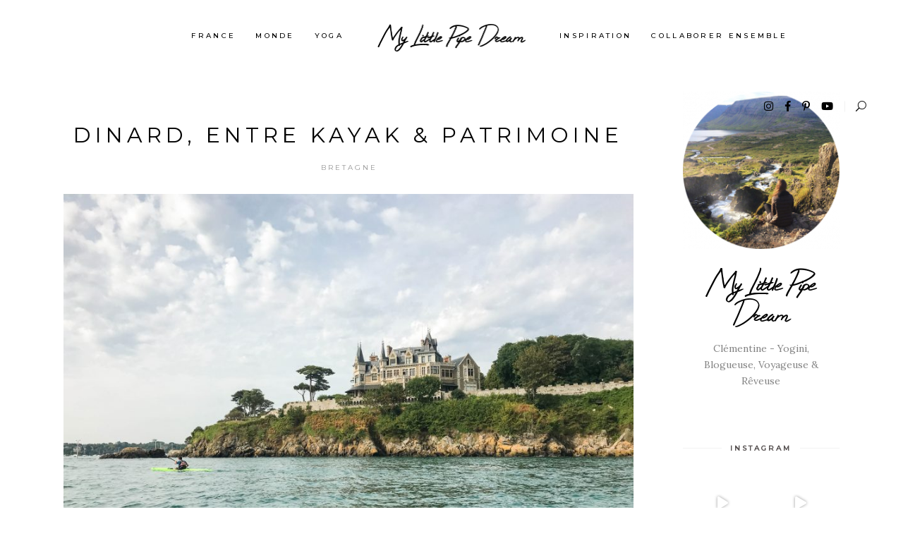

--- FILE ---
content_type: text/html; charset=UTF-8
request_url: https://mylittlepipedream.fr/dinard-kayak-patrimoine/
body_size: 32049
content:
<!DOCTYPE html>
<html lang="fr-FR">
<head>
	
		<meta charset="UTF-8"/>
		<link rel="profile" href="http://gmpg.org/xfn/11"/>
					<link rel="pingback" href="https://mylittlepipedream.fr/xmlrpc.php">
		
				<meta name="viewport" content="width=device-width,initial-scale=1,user-scalable=yes">
		<title>Dinard, entre kayak &amp; patrimoine - My Little Pipe Dream</title>
	<!-- Pixel Cat Facebook Pixel Code -->
	<script>
	!function(f,b,e,v,n,t,s){if(f.fbq)return;n=f.fbq=function(){n.callMethod?
	n.callMethod.apply(n,arguments):n.queue.push(arguments)};if(!f._fbq)f._fbq=n;
	n.push=n;n.loaded=!0;n.version='2.0';n.queue=[];t=b.createElement(e);t.async=!0;
	t.src=v;s=b.getElementsByTagName(e)[0];s.parentNode.insertBefore(t,s)}(window,
	document,'script','https://connect.facebook.net/en_US/fbevents.js' );
	fbq( 'init', '542428354938342' );	</script>
	<!-- DO NOT MODIFY -->
	<!-- End Facebook Pixel Code -->
	
<!-- This site is optimized with the Yoast SEO plugin v12.2 - https://yoast.com/wordpress/plugins/seo/ -->
<meta name="description" content="Envie d&#039;une journée parfaite à Dinard ? On vous emmène tester ses visites guidées en kayak, ses jolies randonnées &amp; un brunch avec vue !"/>
<meta name="robots" content="max-snippet:-1, max-image-preview:large, max-video-preview:-1"/>
<link rel="canonical" href="https://mylittlepipedream.fr/dinard-kayak-patrimoine/" />
<meta property="og:locale" content="fr_FR" />
<meta property="og:type" content="article" />
<meta property="og:title" content="Dinard, entre kayak &amp; patrimoine - My Little Pipe Dream" />
<meta property="og:description" content="Envie d&#039;une journée parfaite à Dinard ? On vous emmène tester ses visites guidées en kayak, ses jolies randonnées &amp; un brunch avec vue !" />
<meta property="og:url" content="https://mylittlepipedream.fr/dinard-kayak-patrimoine/" />
<meta property="og:site_name" content="My Little Pipe Dream - Blog Voyage &amp; Road Trip" />
<meta property="article:publisher" content="https://www.facebook.com/mylittlepipedream/" />
<meta property="article:tag" content="Nature" />
<meta property="article:tag" content="Patrimoine" />
<meta property="article:tag" content="Plages" />
<meta property="article:tag" content="Restaurants" />
<meta property="article:section" content="Bretagne" />
<meta property="article:published_time" content="2019-08-12T06:49:21+00:00" />
<meta property="article:modified_time" content="2020-10-12T13:26:59+00:00" />
<meta property="og:updated_time" content="2020-10-12T13:26:59+00:00" />
<meta property="og:image" content="https://mylittlepipedream.fr/wp-content/uploads/2019/08/IMG_2143-e1565533220754.jpg" />
<meta property="og:image:secure_url" content="https://mylittlepipedream.fr/wp-content/uploads/2019/08/IMG_2143-e1565533220754.jpg" />
<meta property="og:image:width" content="900" />
<meta property="og:image:height" content="675" />
<meta name="twitter:card" content="summary" />
<meta name="twitter:description" content="Envie d&#039;une journée parfaite à Dinard ? On vous emmène tester ses visites guidées en kayak, ses jolies randonnées &amp; un brunch avec vue !" />
<meta name="twitter:title" content="Dinard, entre kayak &amp; patrimoine - My Little Pipe Dream" />
<meta name="twitter:site" content="@MyLilPipeDream" />
<meta name="twitter:image" content="https://mylittlepipedream.fr/wp-content/uploads/2019/08/IMG_2143-e1565533220754.jpg" />
<meta name="twitter:creator" content="@MyLilPipeDream" />
<script type='application/ld+json' class='yoast-schema-graph yoast-schema-graph--main'>{"@context":"https://schema.org","@graph":[{"@type":["Person","Organization"],"@id":"https://mylittlepipedream.fr/#/schema/person/7255d2d6a654a5e02ab8fea6d05c78d9","name":"clementinehochet","image":{"@type":"ImageObject","@id":"https://mylittlepipedream.fr/#personlogo","url":"https://secure.gravatar.com/avatar/2918d6802682d1a243b71813c93dbd8e?s=96&d=mm&r=g","caption":"clementinehochet"},"logo":{"@id":"https://mylittlepipedream.fr/#personlogo"},"sameAs":["https://twitter.com/MyLilPipeDream"]},{"@type":"WebSite","@id":"https://mylittlepipedream.fr/#website","url":"https://mylittlepipedream.fr/","name":"My Little Pipe Dream - Blog Voyage &amp; Road Trip","publisher":{"@id":"https://mylittlepipedream.fr/#/schema/person/7255d2d6a654a5e02ab8fea6d05c78d9"},"potentialAction":{"@type":"SearchAction","target":"https://mylittlepipedream.fr/?s={search_term_string}","query-input":"required name=search_term_string"}},{"@type":"ImageObject","@id":"https://mylittlepipedream.fr/dinard-kayak-patrimoine/#primaryimage","url":"https://mylittlepipedream.fr/wp-content/uploads/2019/08/IMG_2143-e1565533220754.jpg","width":900,"height":675,"caption":"dinard"},{"@type":"WebPage","@id":"https://mylittlepipedream.fr/dinard-kayak-patrimoine/#webpage","url":"https://mylittlepipedream.fr/dinard-kayak-patrimoine/","inLanguage":"fr-FR","name":"Dinard, entre kayak &amp; patrimoine - My Little Pipe Dream","isPartOf":{"@id":"https://mylittlepipedream.fr/#website"},"primaryImageOfPage":{"@id":"https://mylittlepipedream.fr/dinard-kayak-patrimoine/#primaryimage"},"datePublished":"2019-08-12T06:49:21+00:00","dateModified":"2020-10-12T13:26:59+00:00","description":"Envie d'une journ\u00e9e parfaite \u00e0 Dinard ? On vous emm\u00e8ne tester ses visites guid\u00e9es en kayak, ses jolies randonn\u00e9es & un brunch avec vue !"},{"@type":"Article","@id":"https://mylittlepipedream.fr/dinard-kayak-patrimoine/#article","isPartOf":{"@id":"https://mylittlepipedream.fr/dinard-kayak-patrimoine/#webpage"},"author":{"@id":"https://mylittlepipedream.fr/#/schema/person/7255d2d6a654a5e02ab8fea6d05c78d9"},"headline":"Dinard, entre kayak &#038; patrimoine","datePublished":"2019-08-12T06:49:21+00:00","dateModified":"2020-10-12T13:26:59+00:00","commentCount":"9","mainEntityOfPage":{"@id":"https://mylittlepipedream.fr/dinard-kayak-patrimoine/#webpage"},"publisher":{"@id":"https://mylittlepipedream.fr/#/schema/person/7255d2d6a654a5e02ab8fea6d05c78d9"},"image":{"@id":"https://mylittlepipedream.fr/dinard-kayak-patrimoine/#primaryimage"},"keywords":"Nature,Patrimoine,Plages,Restaurants","articleSection":"Bretagne"}]}</script>
<!-- / Yoast SEO plugin. -->

<link rel='dns-prefetch' href='//s0.wp.com' />
<link rel='dns-prefetch' href='//maps.googleapis.com' />
<link rel='dns-prefetch' href='//fonts.googleapis.com' />
<link rel='dns-prefetch' href='//s.w.org' />
<link rel="alternate" type="application/rss+xml" title="My Little Pipe Dream - Blog Voyage &amp; Road Trip &raquo; Flux" href="https://mylittlepipedream.fr/feed/" />
<link rel="alternate" type="application/rss+xml" title="My Little Pipe Dream - Blog Voyage &amp; Road Trip &raquo; Flux des commentaires" href="https://mylittlepipedream.fr/comments/feed/" />
<link rel="alternate" type="application/rss+xml" title="My Little Pipe Dream - Blog Voyage &amp; Road Trip &raquo; Dinard, entre kayak &#038; patrimoine Flux des commentaires" href="https://mylittlepipedream.fr/dinard-kayak-patrimoine/feed/" />
		<!-- This site uses the Google Analytics by ExactMetrics plugin v6.7.0 - Using Analytics tracking - https://www.exactmetrics.com/ -->
							<script src="//www.googletagmanager.com/gtag/js?id=UA-100863605-1"  type="text/javascript" data-cfasync="false"></script>
			<script type="text/javascript" data-cfasync="false">
				var em_version = '6.7.0';
				var em_track_user = true;
				var em_no_track_reason = '';
				
								var disableStr = 'ga-disable-UA-100863605-1';

				/* Function to detect opted out users */
				function __gtagTrackerIsOptedOut() {
					return document.cookie.indexOf( disableStr + '=true' ) > - 1;
				}

				/* Disable tracking if the opt-out cookie exists. */
				if ( __gtagTrackerIsOptedOut() ) {
					window[disableStr] = true;
				}

				/* Opt-out function */
				function __gtagTrackerOptout() {
					document.cookie = disableStr + '=true; expires=Thu, 31 Dec 2099 23:59:59 UTC; path=/';
					window[disableStr] = true;
				}

				if ( 'undefined' === typeof gaOptout ) {
					function gaOptout() {
						__gtagTrackerOptout();
					}
				}
								window.dataLayer = window.dataLayer || [];
				if ( em_track_user ) {
					function __gtagTracker() {dataLayer.push( arguments );}
					__gtagTracker( 'js', new Date() );
					__gtagTracker( 'set', {
						'developer_id.dNDMyYj' : true,
						                    });
					__gtagTracker( 'config', 'UA-100863605-1', {
						forceSSL:true,					} );
										window.gtag = __gtagTracker;										(
						function () {
							/* https://developers.google.com/analytics/devguides/collection/analyticsjs/ */
							/* ga and __gaTracker compatibility shim. */
							var noopfn = function () {
								return null;
							};
							var newtracker = function () {
								return new Tracker();
							};
							var Tracker = function () {
								return null;
							};
							var p = Tracker.prototype;
							p.get = noopfn;
							p.set = noopfn;
							p.send = function (){
								var args = Array.prototype.slice.call(arguments);
								args.unshift( 'send' );
								__gaTracker.apply(null, args);
							};
							var __gaTracker = function () {
								var len = arguments.length;
								if ( len === 0 ) {
									return;
								}
								var f = arguments[len - 1];
								if ( typeof f !== 'object' || f === null || typeof f.hitCallback !== 'function' ) {
									if ( 'send' === arguments[0] ) {
										var hitConverted, hitObject = false, action;
										if ( 'event' === arguments[1] ) {
											if ( 'undefined' !== typeof arguments[3] ) {
												hitObject = {
													'eventAction': arguments[3],
													'eventCategory': arguments[2],
													'eventLabel': arguments[4],
													'value': arguments[5] ? arguments[5] : 1,
												}
											}
										}
										if ( typeof arguments[2] === 'object' ) {
											hitObject = arguments[2];
										}
										if ( typeof arguments[5] === 'object' ) {
											Object.assign( hitObject, arguments[5] );
										}
										if ( 'undefined' !== typeof (
											arguments[1].hitType
										) ) {
											hitObject = arguments[1];
										}
										if ( hitObject ) {
											action = 'timing' === arguments[1].hitType ? 'timing_complete' : hitObject.eventAction;
											hitConverted = mapArgs( hitObject );
											__gtagTracker( 'event', action, hitConverted );
										}
									}
									return;
								}

								function mapArgs( args ) {
									var gaKey, hit = {};
									var gaMap = {
										'eventCategory': 'event_category',
										'eventAction': 'event_action',
										'eventLabel': 'event_label',
										'eventValue': 'event_value',
										'nonInteraction': 'non_interaction',
										'timingCategory': 'event_category',
										'timingVar': 'name',
										'timingValue': 'value',
										'timingLabel': 'event_label',
									};
									for ( gaKey in gaMap ) {
										if ( 'undefined' !== typeof args[gaKey] ) {
											hit[gaMap[gaKey]] = args[gaKey];
										}
									}
									return hit;
								}

								try {
									f.hitCallback();
								} catch ( ex ) {
								}
							};
							__gaTracker.create = newtracker;
							__gaTracker.getByName = newtracker;
							__gaTracker.getAll = function () {
								return [];
							};
							__gaTracker.remove = noopfn;
							__gaTracker.loaded = true;
							window['__gaTracker'] = __gaTracker;
						}
					)();
									} else {
										console.log( "" );
					( function () {
							function __gtagTracker() {
								return null;
							}
							window['__gtagTracker'] = __gtagTracker;
							window['gtag'] = __gtagTracker;
					} )();
									}
			</script>
				<!-- / Google Analytics by ExactMetrics -->
				<!-- This site uses the Google Analytics by MonsterInsights plugin v8.16 - Using Analytics tracking - https://www.monsterinsights.com/ -->
							<script src="//www.googletagmanager.com/gtag/js?id=G-DQQKR0031M"  data-cfasync="false" data-wpfc-render="false" type="text/javascript" async></script>
			<script data-cfasync="false" data-wpfc-render="false" type="text/javascript">
				var mi_version = '8.16';
				var mi_track_user = true;
				var mi_no_track_reason = '';
				
								var disableStrs = [
										'ga-disable-G-DQQKR0031M',
														];

				/* Function to detect opted out users */
				function __gtagTrackerIsOptedOut() {
					for (var index = 0; index < disableStrs.length; index++) {
						if (document.cookie.indexOf(disableStrs[index] + '=true') > -1) {
							return true;
						}
					}

					return false;
				}

				/* Disable tracking if the opt-out cookie exists. */
				if (__gtagTrackerIsOptedOut()) {
					for (var index = 0; index < disableStrs.length; index++) {
						window[disableStrs[index]] = true;
					}
				}

				/* Opt-out function */
				function __gtagTrackerOptout() {
					for (var index = 0; index < disableStrs.length; index++) {
						document.cookie = disableStrs[index] + '=true; expires=Thu, 31 Dec 2099 23:59:59 UTC; path=/';
						window[disableStrs[index]] = true;
					}
				}

				if ('undefined' === typeof gaOptout) {
					function gaOptout() {
						__gtagTrackerOptout();
					}
				}
								window.dataLayer = window.dataLayer || [];

				window.MonsterInsightsDualTracker = {
					helpers: {},
					trackers: {},
				};
				if (mi_track_user) {
					function __gtagDataLayer() {
						dataLayer.push(arguments);
					}

					function __gtagTracker(type, name, parameters) {
						if (!parameters) {
							parameters = {};
						}

						if (parameters.send_to) {
							__gtagDataLayer.apply(null, arguments);
							return;
						}

						if (type === 'event') {
														parameters.send_to = monsterinsights_frontend.v4_id;
							var hookName = name;
							if (typeof parameters['event_category'] !== 'undefined') {
								hookName = parameters['event_category'] + ':' + name;
							}

							if (typeof MonsterInsightsDualTracker.trackers[hookName] !== 'undefined') {
								MonsterInsightsDualTracker.trackers[hookName](parameters);
							} else {
								__gtagDataLayer('event', name, parameters);
							}
							
													} else {
							__gtagDataLayer.apply(null, arguments);
						}
					}

					__gtagTracker('js', new Date());
					__gtagTracker('set', {
						'developer_id.dZGIzZG': true,
											});
										__gtagTracker('config', 'G-DQQKR0031M', {"forceSSL":"true"} );
															window.gtag = __gtagTracker;										(function () {
						/* https://developers.google.com/analytics/devguides/collection/analyticsjs/ */
						/* ga and __gaTracker compatibility shim. */
						var noopfn = function () {
							return null;
						};
						var newtracker = function () {
							return new Tracker();
						};
						var Tracker = function () {
							return null;
						};
						var p = Tracker.prototype;
						p.get = noopfn;
						p.set = noopfn;
						p.send = function () {
							var args = Array.prototype.slice.call(arguments);
							args.unshift('send');
							__gaTracker.apply(null, args);
						};
						var __gaTracker = function () {
							var len = arguments.length;
							if (len === 0) {
								return;
							}
							var f = arguments[len - 1];
							if (typeof f !== 'object' || f === null || typeof f.hitCallback !== 'function') {
								if ('send' === arguments[0]) {
									var hitConverted, hitObject = false, action;
									if ('event' === arguments[1]) {
										if ('undefined' !== typeof arguments[3]) {
											hitObject = {
												'eventAction': arguments[3],
												'eventCategory': arguments[2],
												'eventLabel': arguments[4],
												'value': arguments[5] ? arguments[5] : 1,
											}
										}
									}
									if ('pageview' === arguments[1]) {
										if ('undefined' !== typeof arguments[2]) {
											hitObject = {
												'eventAction': 'page_view',
												'page_path': arguments[2],
											}
										}
									}
									if (typeof arguments[2] === 'object') {
										hitObject = arguments[2];
									}
									if (typeof arguments[5] === 'object') {
										Object.assign(hitObject, arguments[5]);
									}
									if ('undefined' !== typeof arguments[1].hitType) {
										hitObject = arguments[1];
										if ('pageview' === hitObject.hitType) {
											hitObject.eventAction = 'page_view';
										}
									}
									if (hitObject) {
										action = 'timing' === arguments[1].hitType ? 'timing_complete' : hitObject.eventAction;
										hitConverted = mapArgs(hitObject);
										__gtagTracker('event', action, hitConverted);
									}
								}
								return;
							}

							function mapArgs(args) {
								var arg, hit = {};
								var gaMap = {
									'eventCategory': 'event_category',
									'eventAction': 'event_action',
									'eventLabel': 'event_label',
									'eventValue': 'event_value',
									'nonInteraction': 'non_interaction',
									'timingCategory': 'event_category',
									'timingVar': 'name',
									'timingValue': 'value',
									'timingLabel': 'event_label',
									'page': 'page_path',
									'location': 'page_location',
									'title': 'page_title',
								};
								for (arg in args) {
																		if (!(!args.hasOwnProperty(arg) || !gaMap.hasOwnProperty(arg))) {
										hit[gaMap[arg]] = args[arg];
									} else {
										hit[arg] = args[arg];
									}
								}
								return hit;
							}

							try {
								f.hitCallback();
							} catch (ex) {
							}
						};
						__gaTracker.create = newtracker;
						__gaTracker.getByName = newtracker;
						__gaTracker.getAll = function () {
							return [];
						};
						__gaTracker.remove = noopfn;
						__gaTracker.loaded = true;
						window['__gaTracker'] = __gaTracker;
					})();
									} else {
										console.log("");
					(function () {
						function __gtagTracker() {
							return null;
						}

						window['__gtagTracker'] = __gtagTracker;
						window['gtag'] = __gtagTracker;
					})();
									}
			</script>
				<!-- / Google Analytics by MonsterInsights -->
		<link rel='stylesheet' id='wpo_min-header-0-css'  href='https://mylittlepipedream.fr/wp-content/cache/wpo-minify/1736159835/assets/wpo-minify-header-1c17066a.min.css' type='text/css' media='all' />
<script type='text/javascript'>
/* <![CDATA[ */
var _wpmejsSettings = {"pluginPath":"\/wp-includes\/js\/mediaelement\/","classPrefix":"mejs-","stretching":"responsive"};
/* ]]> */
</script>
<script type='text/javascript'>
/* <![CDATA[ */
var exactmetrics_frontend = {"js_events_tracking":"true","download_extensions":"zip,mp3,mpeg,pdf,docx,pptx,xlsx,rar","inbound_paths":"[{\"path\":\"\\\/go\\\/\",\"label\":\"affiliate\"},{\"path\":\"\\\/recommend\\\/\",\"label\":\"affiliate\"}]","home_url":"https:\/\/mylittlepipedream.fr","hash_tracking":"false","ua":"UA-100863605-1"};
/* ]]> */
</script>
<script type='text/javascript' src='https://mylittlepipedream.fr/wp-content/cache/wpo-minify/1736159835/assets/wpo-minify-header-b7d02a7c.min.js'></script>
<script type='text/javascript' src='https://mylittlepipedream.fr/wp-content/plugins/revslider/public/assets/js/jquery.themepunch.tools.min.js'></script>
<script type='text/javascript' src='https://mylittlepipedream.fr/wp-content/cache/wpo-minify/1736159835/assets/wpo-minify-header-2dd0049b.min.js'></script>
<script type='text/javascript' src='https://mylittlepipedream.fr/wp-content/cache/wpo-minify/1736159835/assets/wpo-minify-header-69f612d9.min.js'></script>
<link rel='https://api.w.org/' href='https://mylittlepipedream.fr/wp-json/' />
<link rel="EditURI" type="application/rsd+xml" title="RSD" href="https://mylittlepipedream.fr/xmlrpc.php?rsd" />
<link rel="wlwmanifest" type="application/wlwmanifest+xml" href="https://mylittlepipedream.fr/wp-includes/wlwmanifest.xml" /> 
<meta name="generator" content="WordPress 5.1.21" />
<link rel='shortlink' href='https://wp.me/p9cSAy-27h' />
<link rel="alternate" type="application/json+oembed" href="https://mylittlepipedream.fr/wp-json/oembed/1.0/embed?url=https%3A%2F%2Fmylittlepipedream.fr%2Fdinard-kayak-patrimoine%2F" />
<link rel="alternate" type="text/xml+oembed" href="https://mylittlepipedream.fr/wp-json/oembed/1.0/embed?url=https%3A%2F%2Fmylittlepipedream.fr%2Fdinard-kayak-patrimoine%2F&#038;format=xml" />
<meta name='201aebcefb' content='201aebcefb799a7fd618fd0ae8cb6690'><style type="text/css">
	a.pinit-button.custom span {
		}

	.pinit-hover {
		opacity: 0.9 !important;
		filter: alpha(opacity=90) !important;
	}
	a.pinit-button {
	border-bottom: 0 !important;
	box-shadow: none !important;
	margin-bottom: 0 !important;
}
a.pinit-button::after {
    display: none;
}</style>
		
<link rel='dns-prefetch' href='//v0.wordpress.com'/>
<style type='text/css'>img#wpstats{display:none}</style><meta name="generator" content="Powered by WPBakery Page Builder - drag and drop page builder for WordPress."/>
<!--[if lte IE 9]><link rel="stylesheet" type="text/css" href="https://mylittlepipedream.fr/wp-content/plugins/js_composer/assets/css/vc_lte_ie9.min.css" media="screen"><![endif]--><style type="text/css">.broken_link, a.broken_link {
	text-decoration: line-through;
}</style><meta name="generator" content="Powered by Slider Revolution 5.4.8.2 - responsive, Mobile-Friendly Slider Plugin for WordPress with comfortable drag and drop interface." />
<link rel="icon" href="https://mylittlepipedream.fr/wp-content/uploads/2024/05/logo10.png" sizes="32x32" />
<link rel="icon" href="https://mylittlepipedream.fr/wp-content/uploads/2024/05/logo10.png" sizes="192x192" />
<link rel="apple-touch-icon-precomposed" href="https://mylittlepipedream.fr/wp-content/uploads/2024/05/logo10.png" />
<meta name="msapplication-TileImage" content="https://mylittlepipedream.fr/wp-content/uploads/2024/05/logo10.png" />
<script type="text/javascript">function setREVStartSize(e){									
						try{ e.c=jQuery(e.c);var i=jQuery(window).width(),t=9999,r=0,n=0,l=0,f=0,s=0,h=0;
							if(e.responsiveLevels&&(jQuery.each(e.responsiveLevels,function(e,f){f>i&&(t=r=f,l=e),i>f&&f>r&&(r=f,n=e)}),t>r&&(l=n)),f=e.gridheight[l]||e.gridheight[0]||e.gridheight,s=e.gridwidth[l]||e.gridwidth[0]||e.gridwidth,h=i/s,h=h>1?1:h,f=Math.round(h*f),"fullscreen"==e.sliderLayout){var u=(e.c.width(),jQuery(window).height());if(void 0!=e.fullScreenOffsetContainer){var c=e.fullScreenOffsetContainer.split(",");if (c) jQuery.each(c,function(e,i){u=jQuery(i).length>0?u-jQuery(i).outerHeight(!0):u}),e.fullScreenOffset.split("%").length>1&&void 0!=e.fullScreenOffset&&e.fullScreenOffset.length>0?u-=jQuery(window).height()*parseInt(e.fullScreenOffset,0)/100:void 0!=e.fullScreenOffset&&e.fullScreenOffset.length>0&&(u-=parseInt(e.fullScreenOffset,0))}f=u}else void 0!=e.minHeight&&f<e.minHeight&&(f=e.minHeight);e.c.closest(".rev_slider_wrapper").css({height:f})					
						}catch(d){console.log("Failure at Presize of Slider:"+d)}						
					};</script>
<noscript><style type="text/css"> .wpb_animate_when_almost_visible { opacity: 1; }</style></noscript>	<link rel="shortcut icon" type="image/x-icon" href="https://mylittlepipedream.fr/wp-content/uploads/favicon.png">
	<script id="mcjs">!function(c,h,i,m,p){m=c.createElement(h),p=c.getElementsByTagName(h)[0],m.async=1,m.src=i,p.parentNode.insertBefore(m,p)}(document,"script","https://chimpstatic.com/mcjs-connected/js/users/fdfcf45ceead8ce31a3a81d9a/539a1b30b289f4125bc2882c1.js");</script>
</head>
<body class="post-template-default single single-post postid-8139 single-format-standard backpacktraveler-core-1.2 backpacktraveler child-child-ver-1.0.0 backpacktraveler-ver-1.3 mkdf-grid-1100 mkdf-wide-dropdown-menu-content-in-grid mkdf-fixed-on-scroll mkdf-dropdown-animate-height mkdf-header-divided mkdf-menu-area-shadow-disable mkdf-menu-area-in-grid-shadow-disable mkdf-menu-area-border-disable mkdf-menu-area-in-grid-border-disable mkdf-logo-area-border-disable mkdf-logo-area-in-grid-border-disable mkdf-header-vertical-shadow-disable mkdf-header-vertical-border-disable mkdf-default-mobile-header mkdf-sticky-up-mobile-header wpb-js-composer js-comp-ver-5.6 vc_responsive mkdf-fullscreen-search mkdf-search-fade" itemscope itemtype="http://schema.org/WebPage">
	
    <div class="mkdf-wrapper">
        <div class="mkdf-wrapper-inner">
            <div class="mkdf-fullscreen-search-holder">
	<a class="mkdf-search-close mkdf-search-close-icon-pack" href="javascript:void(0)">
		<span aria-hidden="true" class="mkdf-icon-font-elegant icon_close " ></span>	</a>
	<div class="mkdf-fullscreen-search-table">
		<div class="mkdf-fullscreen-search-cell">
			<div class="mkdf-fullscreen-search-inner">
				<form action="https://mylittlepipedream.fr/" class="mkdf-fullscreen-search-form" method="get">
					<div class="mkdf-form-holder">
						<div class="mkdf-form-holder-inner">
							<div class="mkdf-field-holder">
								<input type="text" placeholder="Rechercher..." name="s" class="mkdf-search-field" autocomplete="off" required/>
							</div>
							<button type="submit" class="mkdf-search-submit mkdf-search-submit-icon-pack">
								<span aria-hidden="true" class="mkdf-icon-font-elegant icon_search " ></span>							</button>
							<div class="mkdf-line"></div>
						</div>
					</div>
				</form>
			</div>
		</div>
	</div>
</div>

<header class="mkdf-page-header">
		
            <div class="mkdf-fixed-wrapper">
    	        
    <div class="mkdf-menu-area">
	    	    
        	            
        <div class="mkdf-vertical-align-containers">
            <div class="mkdf-position-left"><!--
             --><div class="mkdf-divided-left-widget-area">
                    <div class="mkdf-divided-left-widget-area-inner">
	                    <div class="mkdf-position-left-inner-wrap">
                            <div id="custom_html-3" class="widget_text widget widget_custom_html mkdf-header-widget-area-one"><div class="textwidget custom-html-widget"></div></div>	                    </div>
	                </div>
	            </div>
	            <div class="mkdf-position-left-inner">
                    
	<nav class="mkdf-main-menu mkdf-drop-down mkdf-divided-left-part mkdf-default-nav">
	    <ul id="menu-divided-left-menu" class="clearfix"><li id="nav-menu-item-9435" class="menu-item menu-item-type-taxonomy menu-item-object-category current-post-ancestor menu-item-has-children  has_sub narrow"><a href="https://mylittlepipedream.fr/france/" class=""><span class="item_outer"><span class="item_text">France</span><i class="mkdf-menu-arrow fa fa-angle-down"></i></span></a>
<div class="second"><div class="inner"><ul>
	<li id="nav-menu-item-14299" class="menu-item menu-item-type-taxonomy menu-item-object-category "><a href="https://mylittlepipedream.fr/france/aquitaine/" class=""><span class="item_outer"><span class="item_text">Aquitaine</span></span></a></li>
	<li id="nav-menu-item-9445" class="menu-item menu-item-type-taxonomy menu-item-object-category "><a href="https://mylittlepipedream.fr/france/auvergne-rhone-alpes/" class=""><span class="item_outer"><span class="item_text">Auvergne-Rhône-Alpes</span></span></a></li>
	<li id="nav-menu-item-9436" class="menu-item menu-item-type-taxonomy menu-item-object-category current-post-ancestor current-menu-parent current-post-parent "><a href="https://mylittlepipedream.fr/france/bretagne/" class=""><span class="item_outer"><span class="item_text">Bretagne</span></span></a></li>
	<li id="nav-menu-item-13508" class="menu-item menu-item-type-taxonomy menu-item-object-category "><a href="https://mylittlepipedream.fr/france/corse/" class=""><span class="item_outer"><span class="item_text">Corse</span></span></a></li>
	<li id="nav-menu-item-9437" class="menu-item menu-item-type-taxonomy menu-item-object-category "><a href="https://mylittlepipedream.fr/france/grand-est/" class=""><span class="item_outer"><span class="item_text">Grand Est</span></span></a></li>
	<li id="nav-menu-item-9438" class="menu-item menu-item-type-taxonomy menu-item-object-category "><a href="https://mylittlepipedream.fr/france/hauts-de-france/" class=""><span class="item_outer"><span class="item_text">Hauts de France</span></span></a></li>
	<li id="nav-menu-item-13509" class="menu-item menu-item-type-taxonomy menu-item-object-category "><a href="https://mylittlepipedream.fr/france/ile-de-france/" class=""><span class="item_outer"><span class="item_text">Ile de France</span></span></a></li>
	<li id="nav-menu-item-9446" class="menu-item menu-item-type-taxonomy menu-item-object-category "><a href="https://mylittlepipedream.fr/france/normandie/" class=""><span class="item_outer"><span class="item_text">Normandie</span></span></a></li>
	<li id="nav-menu-item-9439" class="menu-item menu-item-type-taxonomy menu-item-object-category "><a href="https://mylittlepipedream.fr/france/occitanie/" class=""><span class="item_outer"><span class="item_text">Occitanie</span></span></a></li>
	<li id="nav-menu-item-14487" class="menu-item menu-item-type-taxonomy menu-item-object-category "><a href="https://mylittlepipedream.fr/france/outre-mer/" class=""><span class="item_outer"><span class="item_text">Outre-Mer</span></span></a></li>
	<li id="nav-menu-item-9440" class="menu-item menu-item-type-taxonomy menu-item-object-category "><a href="https://mylittlepipedream.fr/france/pays-de-la-loire/" class=""><span class="item_outer"><span class="item_text">Pays de la Loire</span></span></a></li>
	<li id="nav-menu-item-10413" class="menu-item menu-item-type-taxonomy menu-item-object-category "><a href="https://mylittlepipedream.fr/france/provence/" class=""><span class="item_outer"><span class="item_text">Provence</span></span></a></li>
</ul></div></div>
</li>
<li id="nav-menu-item-7271" class="menu-item menu-item-type-custom menu-item-object-custom menu-item-has-children  has_sub narrow"><a href="" class=" no_link" onclick="JavaScript: return false;"><span class="item_outer"><span class="item_text">Monde</span><i class="mkdf-menu-arrow fa fa-angle-down"></i></span></a>
<div class="second"><div class="inner"><ul>
	<li id="nav-menu-item-6807" class="menu-item menu-item-type-taxonomy menu-item-object-category menu-item-has-children sub"><a href="https://mylittlepipedream.fr/amerique/" class=""><span class="item_outer"><span class="item_text">Amérique</span></span></a>
	<ul>
		<li id="nav-menu-item-15096" class="menu-item menu-item-type-taxonomy menu-item-object-category "><a href="https://mylittlepipedream.fr/amerique/cuba/" class=""><span class="item_outer"><span class="item_text">Cuba</span></span></a></li>
		<li id="nav-menu-item-12840" class="menu-item menu-item-type-taxonomy menu-item-object-category "><a href="https://mylittlepipedream.fr/amerique/guatemala/" class=""><span class="item_outer"><span class="item_text">Guatemala</span></span></a></li>
		<li id="nav-menu-item-11516" class="menu-item menu-item-type-taxonomy menu-item-object-category "><a href="https://mylittlepipedream.fr/amerique/mexique/" class=""><span class="item_outer"><span class="item_text">Mexique</span></span></a></li>
		<li id="nav-menu-item-6803" class="menu-item menu-item-type-taxonomy menu-item-object-category "><a href="https://mylittlepipedream.fr/amerique/usa/" class=""><span class="item_outer"><span class="item_text">USA</span></span></a></li>
	</ul>
</li>
	<li id="nav-menu-item-6808" class="menu-item menu-item-type-taxonomy menu-item-object-category menu-item-has-children sub"><a href="https://mylittlepipedream.fr/asie/" class=""><span class="item_outer"><span class="item_text">Asie</span></span></a>
	<ul>
		<li id="nav-menu-item-6805" class="menu-item menu-item-type-taxonomy menu-item-object-category "><a href="https://mylittlepipedream.fr/asie/cambodge/" class=""><span class="item_outer"><span class="item_text">Cambodge</span></span></a></li>
		<li id="nav-menu-item-12957" class="menu-item menu-item-type-taxonomy menu-item-object-category "><a href="https://mylittlepipedream.fr/asie/inde/" class=""><span class="item_outer"><span class="item_text">Inde</span></span></a></li>
		<li id="nav-menu-item-6798" class="menu-item menu-item-type-taxonomy menu-item-object-category "><a href="https://mylittlepipedream.fr/asie/indonesie/" class=""><span class="item_outer"><span class="item_text">Indonésie</span></span></a></li>
		<li id="nav-menu-item-8079" class="menu-item menu-item-type-taxonomy menu-item-object-category "><a href="https://mylittlepipedream.fr/asie/malaisie/" class=""><span class="item_outer"><span class="item_text">Malaisie</span></span></a></li>
		<li id="nav-menu-item-14058" class="menu-item menu-item-type-taxonomy menu-item-object-category "><a href="https://mylittlepipedream.fr/asie/nepal/" class=""><span class="item_outer"><span class="item_text">Népal</span></span></a></li>
		<li id="nav-menu-item-14344" class="menu-item menu-item-type-taxonomy menu-item-object-category "><a href="https://mylittlepipedream.fr/asie/ouzbekistan/" class=""><span class="item_outer"><span class="item_text">Ouzbekistan</span></span></a></li>
		<li id="nav-menu-item-6799" class="menu-item menu-item-type-taxonomy menu-item-object-category "><a href="https://mylittlepipedream.fr/asie/singapour/" class=""><span class="item_outer"><span class="item_text">Singapour</span></span></a></li>
		<li id="nav-menu-item-7332" class="menu-item menu-item-type-taxonomy menu-item-object-category "><a href="https://mylittlepipedream.fr/asie/thailande/" class=""><span class="item_outer"><span class="item_text">Thaïlande</span></span></a></li>
		<li id="nav-menu-item-14486" class="menu-item menu-item-type-taxonomy menu-item-object-category "><a href="https://mylittlepipedream.fr/asie/vietnam/" class=""><span class="item_outer"><span class="item_text">Vietnam</span></span></a></li>
	</ul>
</li>
	<li id="nav-menu-item-13510" class="menu-item menu-item-type-taxonomy menu-item-object-category menu-item-has-children sub"><a href="https://mylittlepipedream.fr/proche-moyen-orient/" class=""><span class="item_outer"><span class="item_text">Proche et Moyen Orient</span></span></a>
	<ul>
		<li id="nav-menu-item-13511" class="menu-item menu-item-type-taxonomy menu-item-object-category "><a href="https://mylittlepipedream.fr/proche-moyen-orient/egypte/" class=""><span class="item_outer"><span class="item_text">Egypte</span></span></a></li>
		<li id="nav-menu-item-13512" class="menu-item menu-item-type-taxonomy menu-item-object-category "><a href="https://mylittlepipedream.fr/proche-moyen-orient/emirats-arabes-uni/" class=""><span class="item_outer"><span class="item_text">Emirats Arabes Unis</span></span></a></li>
		<li id="nav-menu-item-8835" class="menu-item menu-item-type-taxonomy menu-item-object-category "><a href="https://mylittlepipedream.fr/proche-moyen-orient/turquie/" class=""><span class="item_outer"><span class="item_text">Turquie</span></span></a></li>
	</ul>
</li>
	<li id="nav-menu-item-6801" class="menu-item menu-item-type-taxonomy menu-item-object-category menu-item-has-children sub"><a href="https://mylittlepipedream.fr/europe/" class=""><span class="item_outer"><span class="item_text">Europe</span></span></a>
	<ul>
		<li id="nav-menu-item-6804" class="menu-item menu-item-type-taxonomy menu-item-object-category "><a href="https://mylittlepipedream.fr/europe/allemagne/" class=""><span class="item_outer"><span class="item_text">Allemagne</span></span></a></li>
		<li id="nav-menu-item-15142" class="menu-item menu-item-type-taxonomy menu-item-object-category "><a href="https://mylittlepipedream.fr/europe/autriche/" class=""><span class="item_outer"><span class="item_text">Autriche</span></span></a></li>
		<li id="nav-menu-item-9321" class="menu-item menu-item-type-taxonomy menu-item-object-category "><a href="https://mylittlepipedream.fr/europe/royaume-uni/" class=""><span class="item_outer"><span class="item_text">Royaume-Uni</span></span></a></li>
		<li id="nav-menu-item-10736" class="menu-item menu-item-type-taxonomy menu-item-object-category "><a href="https://mylittlepipedream.fr/europe/croatie/" class=""><span class="item_outer"><span class="item_text">Croatie</span></span></a></li>
		<li id="nav-menu-item-6806" class="menu-item menu-item-type-taxonomy menu-item-object-category "><a href="https://mylittlepipedream.fr/europe/danemark/" class=""><span class="item_outer"><span class="item_text">Danemark</span></span></a></li>
		<li id="nav-menu-item-6802" class="menu-item menu-item-type-taxonomy menu-item-object-category "><a href="https://mylittlepipedream.fr/europe/espagne/" class=""><span class="item_outer"><span class="item_text">Espagne</span></span></a></li>
		<li id="nav-menu-item-11511" class="menu-item menu-item-type-taxonomy menu-item-object-category "><a href="https://mylittlepipedream.fr/europe/grece/" class=""><span class="item_outer"><span class="item_text">Grèce</span></span></a></li>
		<li id="nav-menu-item-6811" class="menu-item menu-item-type-taxonomy menu-item-object-category "><a href="https://mylittlepipedream.fr/europe/islande/" class=""><span class="item_outer"><span class="item_text">Islande</span></span></a></li>
		<li id="nav-menu-item-6797" class="menu-item menu-item-type-taxonomy menu-item-object-category "><a href="https://mylittlepipedream.fr/europe/italie/" class=""><span class="item_outer"><span class="item_text">Italie</span></span></a></li>
		<li id="nav-menu-item-11466" class="menu-item menu-item-type-taxonomy menu-item-object-category "><a href="https://mylittlepipedream.fr/europe/montenegro/" class=""><span class="item_outer"><span class="item_text">Montenegro</span></span></a></li>
		<li id="nav-menu-item-13506" class="menu-item menu-item-type-taxonomy menu-item-object-category "><a href="https://mylittlepipedream.fr/europe/norvege/" class=""><span class="item_outer"><span class="item_text">Norvège</span></span></a></li>
		<li id="nav-menu-item-6800" class="menu-item menu-item-type-taxonomy menu-item-object-category "><a href="https://mylittlepipedream.fr/europe/slovenie/" class=""><span class="item_outer"><span class="item_text">Slovénie</span></span></a></li>
		<li id="nav-menu-item-13507" class="menu-item menu-item-type-taxonomy menu-item-object-category "><a href="https://mylittlepipedream.fr/europe/suisse/" class=""><span class="item_outer"><span class="item_text">Suisse</span></span></a></li>
	</ul>
</li>
	<li id="nav-menu-item-6809" class="menu-item menu-item-type-taxonomy menu-item-object-category menu-item-has-children sub"><a href="https://mylittlepipedream.fr/oceanie/" class=""><span class="item_outer"><span class="item_text">Océanie</span></span></a>
	<ul>
		<li id="nav-menu-item-6795" class="menu-item menu-item-type-taxonomy menu-item-object-category "><a href="https://mylittlepipedream.fr/oceanie/australie/" class=""><span class="item_outer"><span class="item_text">Australie</span></span></a></li>
	</ul>
</li>
</ul></div></div>
</li>
<li id="nav-menu-item-8490" class="menu-item menu-item-type-taxonomy menu-item-object-category  narrow"><a href="https://mylittlepipedream.fr/yoga/" class=""><span class="item_outer"><span class="item_text">Yoga</span></span></a></li>
</ul>	</nav>

                </div>
            </div>
            <div class="mkdf-position-center"><!--
             --><div class="mkdf-position-center-inner">
                    
	
	<div class="mkdf-logo-wrapper">
		<a itemprop="url" href="https://mylittlepipedream.fr/" style="height: 45px;">
			<img itemprop="image" class="mkdf-normal-logo" src="https://mylittlepipedream.fr/wp-content/uploads/2019/03/my-little-pipe-dream.png" width="421" height="90"  alt="logo"/>
			<img itemprop="image" class="mkdf-dark-logo" src="https://mylittlepipedream.fr/wp-content/uploads/2019/03/my-little-pipe-dream.png" width="421" height="90"  alt="dark logo"/>			<img itemprop="image" class="mkdf-light-logo" src="https://mylittlepipedream.fr/wp-content/uploads/2019/03/my-little-pipe-dream.png" width="421" height="90"  alt="light logo"/>		</a>
	</div>

                </div>
            </div>
            <div class="mkdf-position-right"><!--
             --><div class="mkdf-position-right-inner">
                    
<nav class="mkdf-main-menu mkdf-drop-down mkdf-divided-right-part mkdf-default-nav">
    <ul id="menu-divided-right-menu" class="clearfix"><li id="nav-menu-item-6939" class="menu-item menu-item-type-taxonomy menu-item-object-category  narrow"><a href="https://mylittlepipedream.fr/inspiration/" class=""><span class="item_outer"><span class="item_text">Inspiration</span></span></a></li>
<li id="nav-menu-item-6791" class="menu-item menu-item-type-custom menu-item-object-custom  narrow"><a href="https://mylittlepipedream.fr/collaboration-blogueur-voyage" class=""><span class="item_outer"><span class="item_text">Collaborer ensemble</span></span></a></li>
</ul></nav>

                </div>
	            <div class="mkdf-divided-right-widget-area">
		            <div class="mkdf-divided-right-widget-area-inner">
			            <div class="mkdf-position-right-inner-wrap">
				            		<a class="mkdf-social-icon-widget-holder mkdf-icon-has-hover"  style="color: #020202;;font-size: 15px;margin: 0px 13px 0px 0px;" href="https://instagram.com/mylittlepipedream" target="_blank">
			<span class="mkdf-social-icon-widget fab fa-instagram      "></span>		</a>
				<a class="mkdf-social-icon-widget-holder mkdf-icon-has-hover"  style="color: #020202;;font-size: 15px;margin: 0px 12px 0px 0px;" href="http://www.facebook.com/mylittlepipedream" target="_blank">
			<span class="mkdf-social-icon-widget fab fa-facebook-f      "></span>		</a>
				<a class="mkdf-social-icon-widget-holder mkdf-icon-has-hover"  style="color: #000000;;font-size: 15px;margin: 0px 12px 0px 0px;" href="https://pinterest.com/mylittlepipedream" target="_blank">
			<span class="mkdf-social-icon-widget fab fa-pinterest-p      "></span>		</a>
				<a class="mkdf-social-icon-widget-holder mkdf-icon-has-hover"  style="color: #000000;;font-size: 15px;margin: 0px 12px 0px 0px;" href="https://www.youtube.com/channel/UCdODRAbHvRdqXQIr3tosmBQ" target="_blank">
			<span class="mkdf-social-icon-widget fab fa-youtube      "></span>		</a>
		        <div class="mkdf-search-opener-holder">
			            <a  style="color: #020202;" class="mkdf-search-opener mkdf-icon-has-hover mkdf-search-opener-icon-pack" href="javascript:void(0)">
            <span class="mkdf-search-opener-wrapper">
	            <span aria-hidden="true" class="mkdf-icon-font-elegant icon_search " ></span>	                        </span>
            </a>
        </div>
				            </div>
		            </div>
	            </div>
            </div>
        </div>
	            
            </div>
	
            </div>
		
		
	</header>


<header class="mkdf-mobile-header">
		
	<div class="mkdf-mobile-header-inner">
		<div class="mkdf-mobile-header-holder">
            <div class="mkdf-vertical-align-containers">
                <div class="mkdf-position-left"><!--
                 --><div class="mkdf-position-left-inner">
                        
<div class="mkdf-mobile-logo-wrapper">
	<a itemprop="url" href="https://mylittlepipedream.fr/" style="height: 45px">
		<img itemprop="image" src="https://mylittlepipedream.fr/wp-content/uploads/2019/03/my-little-pipe-dream.png" width="421" height="90"  alt="Mobile Logo"/>
	</a>
</div>

                    </div>
                </div>
                <div class="mkdf-position-right"><!--
                 --><div class="mkdf-position-right-inner">
                                                                            <div class="mkdf-mobile-menu-opener mkdf-mobile-menu-opener-icon-pack">
                                <a href="javascript:void(0)">
                                                                        <span class="mkdf-mobile-menu-icon">
                                        <span aria-hidden="true" class="mkdf-icon-font-elegant icon_menu "></span>                                    </span>
                                </a>
                            </div>
                                            </div>
                </div>
            </div>
		</div>
		<div class="mkdf-mobile-side-area">
    <div class="mkdf-close-mobile-side-area-holder">
        <i class="mkdf-icon-dripicons dripicon dripicons-cross " ></i>    </div>
    <div class="mkdf-mobile-side-area-inner">
    <nav class="mkdf-mobile-nav">
        <div class="mkdf-grid">
            <ul id="menu-main-menu" class=""><li id="mobile-menu-item-7308" class="menu-item menu-item-type-post_type menu-item-object-page menu-item-home "><a href="https://mylittlepipedream.fr/" class=""><span>Accueil</span></a></li>
<li id="mobile-menu-item-9429" class="menu-item menu-item-type-taxonomy menu-item-object-category current-post-ancestor menu-item-has-children  has_sub"><a href="https://mylittlepipedream.fr/france/" class=""><span>France</span></a><span class="mobile_arrow"><i class="mkdf-sub-arrow ion-ios-arrow-forward"></i><i class="ion-ios-arrow-down"></i></span>
<ul class="sub_menu">
	<li id="mobile-menu-item-14298" class="menu-item menu-item-type-taxonomy menu-item-object-category "><a href="https://mylittlepipedream.fr/france/aquitaine/" class=""><span>Aquitaine</span></a></li>
	<li id="mobile-menu-item-9447" class="menu-item menu-item-type-taxonomy menu-item-object-category "><a href="https://mylittlepipedream.fr/france/auvergne-rhone-alpes/" class=""><span>Auvergne-Rhône-Alpes</span></a></li>
	<li id="mobile-menu-item-9430" class="menu-item menu-item-type-taxonomy menu-item-object-category current-post-ancestor current-menu-parent current-post-parent "><a href="https://mylittlepipedream.fr/france/bretagne/" class=""><span>Bretagne</span></a></li>
	<li id="mobile-menu-item-13501" class="menu-item menu-item-type-taxonomy menu-item-object-category "><a href="https://mylittlepipedream.fr/france/corse/" class=""><span>Corse</span></a></li>
	<li id="mobile-menu-item-9431" class="menu-item menu-item-type-taxonomy menu-item-object-category "><a href="https://mylittlepipedream.fr/france/grand-est/" class=""><span>Grand Est</span></a></li>
	<li id="mobile-menu-item-13502" class="menu-item menu-item-type-taxonomy menu-item-object-category "><a href="https://mylittlepipedream.fr/france/ile-de-france/" class=""><span>Ile de France</span></a></li>
	<li id="mobile-menu-item-9432" class="menu-item menu-item-type-taxonomy menu-item-object-category "><a href="https://mylittlepipedream.fr/france/hauts-de-france/" class=""><span>Hauts de France</span></a></li>
	<li id="mobile-menu-item-9448" class="menu-item menu-item-type-taxonomy menu-item-object-category "><a href="https://mylittlepipedream.fr/france/normandie/" class=""><span>Normandie</span></a></li>
	<li id="mobile-menu-item-9433" class="menu-item menu-item-type-taxonomy menu-item-object-category "><a href="https://mylittlepipedream.fr/france/occitanie/" class=""><span>Occitanie</span></a></li>
	<li id="mobile-menu-item-14485" class="menu-item menu-item-type-taxonomy menu-item-object-category "><a href="https://mylittlepipedream.fr/france/outre-mer/" class=""><span>Outre-Mer</span></a></li>
	<li id="mobile-menu-item-9434" class="menu-item menu-item-type-taxonomy menu-item-object-category "><a href="https://mylittlepipedream.fr/france/pays-de-la-loire/" class=""><span>Pays de la Loire</span></a></li>
	<li id="mobile-menu-item-10411" class="menu-item menu-item-type-taxonomy menu-item-object-category "><a href="https://mylittlepipedream.fr/france/provence/" class=""><span>Provence</span></a></li>
</ul>
</li>
<li id="mobile-menu-item-7337" class="menu-item menu-item-type-custom menu-item-object-custom menu-item-has-children  has_sub"><h6><span>Monde</span></h6><span class="mobile_arrow"><i class="mkdf-sub-arrow ion-ios-arrow-forward"></i><i class="ion-ios-arrow-down"></i></span>
<ul class="sub_menu">
	<li id="mobile-menu-item-7312" class="menu-item menu-item-type-taxonomy menu-item-object-category menu-item-has-children  has_sub"><h6><span>Amérique</span></h6><span class="mobile_arrow"><i class="mkdf-sub-arrow ion-ios-arrow-forward"></i><i class="ion-ios-arrow-down"></i></span>
	<ul class="sub_menu">
		<li id="mobile-menu-item-15097" class="menu-item menu-item-type-taxonomy menu-item-object-category "><a href="https://mylittlepipedream.fr/amerique/cuba/" class=""><span>Cuba</span></a></li>
		<li id="mobile-menu-item-12839" class="menu-item menu-item-type-taxonomy menu-item-object-category "><a href="https://mylittlepipedream.fr/amerique/guatemala/" class=""><span>Guatemala</span></a></li>
		<li id="mobile-menu-item-11517" class="menu-item menu-item-type-taxonomy menu-item-object-category "><a href="https://mylittlepipedream.fr/amerique/mexique/" class=""><span>Mexique</span></a></li>
		<li id="mobile-menu-item-7313" class="menu-item menu-item-type-taxonomy menu-item-object-category "><a href="https://mylittlepipedream.fr/amerique/usa/" class=""><span>USA</span></a></li>
	</ul>
</li>
	<li id="mobile-menu-item-7314" class="menu-item menu-item-type-taxonomy menu-item-object-category menu-item-has-children  has_sub"><h6><span>Asie</span></h6><span class="mobile_arrow"><i class="mkdf-sub-arrow ion-ios-arrow-forward"></i><i class="ion-ios-arrow-down"></i></span>
	<ul class="sub_menu">
		<li id="mobile-menu-item-7315" class="menu-item menu-item-type-taxonomy menu-item-object-category "><a href="https://mylittlepipedream.fr/asie/cambodge/" class=""><span>Cambodge</span></a></li>
		<li id="mobile-menu-item-12958" class="menu-item menu-item-type-taxonomy menu-item-object-category "><a href="https://mylittlepipedream.fr/asie/inde/" class=""><span>Inde</span></a></li>
		<li id="mobile-menu-item-7316" class="menu-item menu-item-type-taxonomy menu-item-object-category "><a href="https://mylittlepipedream.fr/asie/indonesie/" class=""><span>Indonésie</span></a></li>
		<li id="mobile-menu-item-9379" class="menu-item menu-item-type-taxonomy menu-item-object-category "><a href="https://mylittlepipedream.fr/asie/malaisie/" class=""><span>Malaisie</span></a></li>
		<li id="mobile-menu-item-14057" class="menu-item menu-item-type-taxonomy menu-item-object-category "><a href="https://mylittlepipedream.fr/asie/nepal/" class=""><span>Népal</span></a></li>
		<li id="mobile-menu-item-14345" class="menu-item menu-item-type-taxonomy menu-item-object-category "><a href="https://mylittlepipedream.fr/asie/ouzbekistan/" class=""><span>Ouzbekistan</span></a></li>
		<li id="mobile-menu-item-7318" class="menu-item menu-item-type-taxonomy menu-item-object-category "><a href="https://mylittlepipedream.fr/asie/singapour/" class=""><span>Singapour</span></a></li>
		<li id="mobile-menu-item-7319" class="menu-item menu-item-type-taxonomy menu-item-object-category "><a href="https://mylittlepipedream.fr/asie/thailande/" class=""><span>Thaïlande</span></a></li>
		<li id="mobile-menu-item-15098" class="menu-item menu-item-type-taxonomy menu-item-object-category "><a href="https://mylittlepipedream.fr/asie/vietnam/" class=""><span>Vietnam</span></a></li>
	</ul>
</li>
	<li id="mobile-menu-item-7320" class="menu-item menu-item-type-taxonomy menu-item-object-category menu-item-has-children  has_sub"><h6><span>Europe</span></h6><span class="mobile_arrow"><i class="mkdf-sub-arrow ion-ios-arrow-forward"></i><i class="ion-ios-arrow-down"></i></span>
	<ul class="sub_menu">
		<li id="mobile-menu-item-7321" class="menu-item menu-item-type-taxonomy menu-item-object-category "><a href="https://mylittlepipedream.fr/europe/allemagne/" class=""><span>Allemagne</span></a></li>
		<li id="mobile-menu-item-15141" class="menu-item menu-item-type-taxonomy menu-item-object-category "><a href="https://mylittlepipedream.fr/europe/autriche/" class=""><span>Autriche</span></a></li>
		<li id="mobile-menu-item-9381" class="menu-item menu-item-type-taxonomy menu-item-object-category "><a href="https://mylittlepipedream.fr/europe/royaume-uni/" class=""><span>Royaume-Uni</span></a></li>
		<li id="mobile-menu-item-10737" class="menu-item menu-item-type-taxonomy menu-item-object-category "><a href="https://mylittlepipedream.fr/europe/croatie/" class=""><span>Croatie</span></a></li>
		<li id="mobile-menu-item-7322" class="menu-item menu-item-type-taxonomy menu-item-object-category "><a href="https://mylittlepipedream.fr/europe/danemark/" class=""><span>Danemark</span></a></li>
		<li id="mobile-menu-item-7323" class="menu-item menu-item-type-taxonomy menu-item-object-category "><a href="https://mylittlepipedream.fr/europe/espagne/" class=""><span>Espagne</span></a></li>
		<li id="mobile-menu-item-10738" class="menu-item menu-item-type-taxonomy menu-item-object-category "><a href="https://mylittlepipedream.fr/europe/grece/" class=""><span>Grèce</span></a></li>
		<li id="mobile-menu-item-7325" class="menu-item menu-item-type-taxonomy menu-item-object-category "><a href="https://mylittlepipedream.fr/europe/islande/" class=""><span>Islande</span></a></li>
		<li id="mobile-menu-item-7326" class="menu-item menu-item-type-taxonomy menu-item-object-category "><a href="https://mylittlepipedream.fr/europe/italie/" class=""><span>Italie</span></a></li>
		<li id="mobile-menu-item-11361" class="menu-item menu-item-type-taxonomy menu-item-object-category "><a href="https://mylittlepipedream.fr/europe/montenegro/" class=""><span>Montenegro</span></a></li>
		<li id="mobile-menu-item-13499" class="menu-item menu-item-type-taxonomy menu-item-object-category "><a href="https://mylittlepipedream.fr/europe/norvege/" class=""><span>Norvège</span></a></li>
		<li id="mobile-menu-item-7327" class="menu-item menu-item-type-taxonomy menu-item-object-category "><a href="https://mylittlepipedream.fr/europe/slovenie/" class=""><span>Slovénie</span></a></li>
		<li id="mobile-menu-item-13500" class="menu-item menu-item-type-taxonomy menu-item-object-category "><a href="https://mylittlepipedream.fr/europe/suisse/" class=""><span>Suisse</span></a></li>
	</ul>
</li>
	<li id="mobile-menu-item-7329" class="menu-item menu-item-type-taxonomy menu-item-object-category menu-item-has-children  has_sub"><h6><span>Océanie</span></h6><span class="mobile_arrow"><i class="mkdf-sub-arrow ion-ios-arrow-forward"></i><i class="ion-ios-arrow-down"></i></span>
	<ul class="sub_menu">
		<li id="mobile-menu-item-7330" class="menu-item menu-item-type-taxonomy menu-item-object-category "><a href="https://mylittlepipedream.fr/oceanie/australie/" class=""><span>Australie</span></a></li>
	</ul>
</li>
	<li id="mobile-menu-item-13503" class="menu-item menu-item-type-taxonomy menu-item-object-category menu-item-has-children  has_sub"><h6><span>Proche et Moyen Orient</span></h6><span class="mobile_arrow"><i class="mkdf-sub-arrow ion-ios-arrow-forward"></i><i class="ion-ios-arrow-down"></i></span>
	<ul class="sub_menu">
		<li id="mobile-menu-item-13504" class="menu-item menu-item-type-taxonomy menu-item-object-category "><a href="https://mylittlepipedream.fr/proche-moyen-orient/egypte/" class=""><span>Egypte</span></a></li>
		<li id="mobile-menu-item-13505" class="menu-item menu-item-type-taxonomy menu-item-object-category "><a href="https://mylittlepipedream.fr/proche-moyen-orient/emirats-arabes-uni/" class=""><span>Emirats Arabes Unis</span></a></li>
		<li id="mobile-menu-item-9380" class="menu-item menu-item-type-taxonomy menu-item-object-category "><a href="https://mylittlepipedream.fr/proche-moyen-orient/turquie/" class=""><span>Turquie</span></a></li>
	</ul>
</li>
</ul>
</li>
<li id="mobile-menu-item-7328" class="menu-item menu-item-type-taxonomy menu-item-object-category "><a href="https://mylittlepipedream.fr/inspiration/" class=""><span>Inspiration</span></a></li>
<li id="mobile-menu-item-7331" class="menu-item menu-item-type-taxonomy menu-item-object-category "><a href="https://mylittlepipedream.fr/yoga/" class=""><span>Yoga</span></a></li>
<li id="mobile-menu-item-7309" class="menu-item menu-item-type-post_type menu-item-object-page "><a href="https://mylittlepipedream.fr/collaboration-blogueur-voyage/" class=""><span>Collaborer ensemble</span></a></li>
</ul>        </div>
    </nav>
    </div>
    <div class="mkdf-mobile-widget-area">
        <div class="mkdf-mobile-widget-area-inner">
                    </div>
    </div>
</div>

	</div>
	
	</header>


            <div class="mkdf-content" >
                <div class="mkdf-content-inner">
	
	<div class="mkdf-container">
				
		<div class="mkdf-container-inner clearfix">
			    <div class="mkdf-grid-row mkdf-content-has-sidebar mkdf-grid-huge-gutter">
        <div class="mkdf-page-content-holder mkdf-grid-col-9">
            <div class="mkdf-blog-holder mkdf-blog-single mkdf-blog-single-standard">
                <article id="post-8139" class="post-8139 post type-post status-publish format-standard has-post-thumbnail hentry category-bretagne tag-nature tag-patrimoine tag-plages tag-restaurants">
    <div class="mkdf-post-content">
        <div class="mkdf-post-info-top post-title-custom">
            
    <div class="mkdf-post-destination">
        <a href=""></a>
    </div>
            
<h1 itemprop="name" class="entry-title mkdf-post-title" >
            Dinard, entre kayak &#038; patrimoine    </h1>
            <div class="mkdf-post-info-category">
    <a href="https://mylittlepipedream.fr/france/bretagne/" rel="category tag">Bretagne</a></div>        </div>
        <div class="mkdf-post-heading">
            
	<div class="mkdf-post-image">
					<input class="jpibfi" type="hidden"><img width="900" height="675" src="https://mylittlepipedream.fr/wp-content/uploads/2019/08/IMG_2143-e1565533220754.jpg" class="attachment-full size-full wp-post-image" alt="dinard" data-attachment-id="8157" data-permalink="https://mylittlepipedream.fr/dinard-kayak-patrimoine/img_2143/" data-orig-file="https://mylittlepipedream.fr/wp-content/uploads/2019/08/IMG_2143-e1565533220754.jpg" data-orig-size="900,675" data-comments-opened="1" data-image-meta="{&quot;aperture&quot;:&quot;1.8&quot;,&quot;credit&quot;:&quot;&quot;,&quot;camera&quot;:&quot;iPhone 7&quot;,&quot;caption&quot;:&quot;&quot;,&quot;created_timestamp&quot;:&quot;1564829561&quot;,&quot;copyright&quot;:&quot;&quot;,&quot;focal_length&quot;:&quot;3.99&quot;,&quot;iso&quot;:&quot;20&quot;,&quot;shutter_speed&quot;:&quot;0.0003448275862069&quot;,&quot;title&quot;:&quot;&quot;,&quot;orientation&quot;:&quot;0&quot;}" data-image-title="dinard" data-image-description="" data-medium-file="https://mylittlepipedream.fr/wp-content/uploads/2019/08/IMG_2143-e1565533220754.jpg" data-large-file="https://mylittlepipedream.fr/wp-content/uploads/2019/08/IMG_2143-1024x768.jpg" data-jpibfi-post-excerpt="" data-jpibfi-post-url="https://mylittlepipedream.fr/dinard-kayak-patrimoine/" data-jpibfi-post-title="Dinard, entre kayak &#038; patrimoine" data-jpibfi-src="https://mylittlepipedream.fr/wp-content/uploads/2019/08/IMG_2143-e1565533220754.jpg" >					</div>
        </div>
        <div class="mkdf-post-text">
            <div class="mkdf-post-text-inner">
                <div class="mkdf-post-text-main">
                    <input class="jpibfi" type="hidden"><p>Idéalement située entre la Rance &amp; la mer, Dinard est pleine de charme.</p>
<p><span id="more-8139"></span></p>
<p>On y admire ses villas &amp; son littoral turquoise. On y mange au restaurant chic ou les pieds dans le sable. Activités nautiques ou randonnée, <span style="color: #f2756a;">il y en a pour tous les goûts</span>.</p>
<p>Et d&rsquo;ailleurs, il y a tant à faire, qu&rsquo;on a dû choisir. Alors voici un petit programme pour passer une journée parfaite &amp; bien remplie à Dinard.</p>
<h2>Visite guidée en kayak</h2>
<p>Vous avez envie de changer de la traditionnelle visite guidée pédestre ? Dinard sait clairement comment varier les plaisirs et change régulièrement ses visites guidées. Après les visites chantées, contées ou running, on peut maintenant faire des <span style="color: #f2756a;">visites guidées en kayak</span>.</p>
<p>Rendez-vous au <strong>Yacht Club de Dinard</strong> où on est accueillis par le personnel pour nous donner l&rsquo;équipement. On rencontre ensuite notre guide, Marine, qui va nous accompagner tout au long de l&rsquo;excursion. Petit conseil, le kayak ça mouille, alors <em>prévoyez bien votre maillot de bain</em>. On nous a prêté des combinaisons &amp; des chaussures fermées adaptées aux sports nautiques, et ce n&rsquo;est pas juste pour faire joli car on est souvent mouillé !</p>
<p>Plusieurs kayaks sont disponibles en fonction de vos capacités. Pour moi, c&rsquo;était plutôt paquebot bien sécurisé, et pour Cédric on était sur un modèle plus étroit, moins stable mais aussi plus rapide. Un kayak double était également disponible.</p>
<p><img data-attachment-id="8158" data-permalink="https://mylittlepipedream.fr/dinard-kayak-patrimoine/img_2120/" data-orig-file="https://mylittlepipedream.fr/wp-content/uploads/2019/08/IMG_2120-e1565533297154.jpg" data-orig-size="900,675" data-comments-opened="1" data-image-meta="{&quot;aperture&quot;:&quot;1.8&quot;,&quot;credit&quot;:&quot;&quot;,&quot;camera&quot;:&quot;iPhone 7&quot;,&quot;caption&quot;:&quot;&quot;,&quot;created_timestamp&quot;:&quot;1564826618&quot;,&quot;copyright&quot;:&quot;&quot;,&quot;focal_length&quot;:&quot;3.99&quot;,&quot;iso&quot;:&quot;20&quot;,&quot;shutter_speed&quot;:&quot;0.00047619047619048&quot;,&quot;title&quot;:&quot;&quot;,&quot;orientation&quot;:&quot;0&quot;}" data-image-title="dinard kayak" data-image-description="" data-medium-file="https://mylittlepipedream.fr/wp-content/uploads/2019/08/IMG_2120-e1565533297154.jpg" data-large-file="https://mylittlepipedream.fr/wp-content/uploads/2019/08/IMG_2120-1024x768.jpg" class="alignnone size-full wp-image-8158" src="https://mylittlepipedream.fr/wp-content/uploads/2019/08/IMG_2120-e1565533297154.jpg" alt="dinard kayak" width="900" height="675" data-jpibfi-post-excerpt="" data-jpibfi-post-url="https://mylittlepipedream.fr/dinard-kayak-patrimoine/" data-jpibfi-post-title="Dinard, entre kayak &#038; patrimoine" data-jpibfi-src="https://mylittlepipedream.fr/wp-content/uploads/2019/08/IMG_2120-e1565533297154.jpg" ><img data-attachment-id="8160" data-permalink="https://mylittlepipedream.fr/dinard-kayak-patrimoine/img_2126/" data-orig-file="https://mylittlepipedream.fr/wp-content/uploads/2019/08/IMG_2126-e1565533319129.jpg" data-orig-size="900,675" data-comments-opened="1" data-image-meta="{&quot;aperture&quot;:&quot;1.8&quot;,&quot;credit&quot;:&quot;&quot;,&quot;camera&quot;:&quot;iPhone 7&quot;,&quot;caption&quot;:&quot;&quot;,&quot;created_timestamp&quot;:&quot;1564827784&quot;,&quot;copyright&quot;:&quot;&quot;,&quot;focal_length&quot;:&quot;3.99&quot;,&quot;iso&quot;:&quot;20&quot;,&quot;shutter_speed&quot;:&quot;0.0004&quot;,&quot;title&quot;:&quot;&quot;,&quot;orientation&quot;:&quot;0&quot;}" data-image-title="dinard kayak" data-image-description="" data-medium-file="https://mylittlepipedream.fr/wp-content/uploads/2019/08/IMG_2126-e1565533319129.jpg" data-large-file="https://mylittlepipedream.fr/wp-content/uploads/2019/08/IMG_2126-1024x768.jpg" class="alignnone size-full wp-image-8160" src="https://mylittlepipedream.fr/wp-content/uploads/2019/08/IMG_2126-e1565533319129.jpg" alt="" width="900" height="675" data-jpibfi-post-excerpt="" data-jpibfi-post-url="https://mylittlepipedream.fr/dinard-kayak-patrimoine/" data-jpibfi-post-title="Dinard, entre kayak &#038; patrimoine" data-jpibfi-src="https://mylittlepipedream.fr/wp-content/uploads/2019/08/IMG_2126-e1565533319129.jpg" ></p>
<p>Une fois équipés de nos bolides marins, on se met à l&rsquo;eau et la visite commence. On en apprend beaucoup sur l&rsquo;histoire de Dinard, qui démarre finalement assez tard. Cette cité balnéaire est propulsée par <strong>un anglais tombé amoureux de la baie</strong> à la fin du 19ème siècle. Encore préservée, Dinard n&rsquo;existe pas encore à ce moment. C&rsquo;est tout simplement un beau morceau de terre inhabité faisant face à la mythique cité corsaire de Saint-Malo.</p>
<p>Petit à petit, les anglais viennent s&rsquo;y installer grâce à William Faber qui y fait construire des petites villas qu&rsquo;il revend à ses amis. C&rsquo;est ainsi que le tourisme démarre à Dinard et que ce port de plaisance voit le jour.</p>
<p>Lors de cette visite, on apprend plein de choses sur l&rsquo;architecture de la ville, sur sa construction et son renouveau durant les Années Folles. <em>Et je ne vous raconte pas les points de vue de fou qu&rsquo;on a sur la côte&#8230;</em></p>
<p><img data-attachment-id="8161" data-permalink="https://mylittlepipedream.fr/dinard-kayak-patrimoine/img_2149/" data-orig-file="https://mylittlepipedream.fr/wp-content/uploads/2019/08/IMG_2149-e1565533410144.jpg" data-orig-size="900,675" data-comments-opened="1" data-image-meta="{&quot;aperture&quot;:&quot;1.8&quot;,&quot;credit&quot;:&quot;&quot;,&quot;camera&quot;:&quot;iPhone 7&quot;,&quot;caption&quot;:&quot;&quot;,&quot;created_timestamp&quot;:&quot;1564830212&quot;,&quot;copyright&quot;:&quot;&quot;,&quot;focal_length&quot;:&quot;3.99&quot;,&quot;iso&quot;:&quot;20&quot;,&quot;shutter_speed&quot;:&quot;0.00025&quot;,&quot;title&quot;:&quot;&quot;,&quot;orientation&quot;:&quot;0&quot;}" data-image-title="dinard kayak" data-image-description="" data-medium-file="https://mylittlepipedream.fr/wp-content/uploads/2019/08/IMG_2149-e1565533410144.jpg" data-large-file="https://mylittlepipedream.fr/wp-content/uploads/2019/08/IMG_2149-1024x768.jpg" class="alignnone size-full wp-image-8161" src="https://mylittlepipedream.fr/wp-content/uploads/2019/08/IMG_2149-e1565533410144.jpg" alt="dinard kayak" width="900" height="675" data-jpibfi-post-excerpt="" data-jpibfi-post-url="https://mylittlepipedream.fr/dinard-kayak-patrimoine/" data-jpibfi-post-title="Dinard, entre kayak &#038; patrimoine" data-jpibfi-src="https://mylittlepipedream.fr/wp-content/uploads/2019/08/IMG_2149-e1565533410144.jpg" ><img data-attachment-id="8162" data-permalink="https://mylittlepipedream.fr/dinard-kayak-patrimoine/img_2125/" data-orig-file="https://mylittlepipedream.fr/wp-content/uploads/2019/08/IMG_2125-e1565533421172.jpg" data-orig-size="900,675" data-comments-opened="1" data-image-meta="{&quot;aperture&quot;:&quot;1.8&quot;,&quot;credit&quot;:&quot;&quot;,&quot;camera&quot;:&quot;iPhone 7&quot;,&quot;caption&quot;:&quot;&quot;,&quot;created_timestamp&quot;:&quot;1564827781&quot;,&quot;copyright&quot;:&quot;&quot;,&quot;focal_length&quot;:&quot;3.99&quot;,&quot;iso&quot;:&quot;20&quot;,&quot;shutter_speed&quot;:&quot;0.00037037037037037&quot;,&quot;title&quot;:&quot;&quot;,&quot;orientation&quot;:&quot;0&quot;}" data-image-title="dinard kayak" data-image-description="" data-medium-file="https://mylittlepipedream.fr/wp-content/uploads/2019/08/IMG_2125-e1565533421172.jpg" data-large-file="https://mylittlepipedream.fr/wp-content/uploads/2019/08/IMG_2125-1024x768.jpg" class="alignnone size-full wp-image-8162" src="https://mylittlepipedream.fr/wp-content/uploads/2019/08/IMG_2125-e1565533421172.jpg" alt="" width="900" height="675" data-jpibfi-post-excerpt="" data-jpibfi-post-url="https://mylittlepipedream.fr/dinard-kayak-patrimoine/" data-jpibfi-post-title="Dinard, entre kayak &#038; patrimoine" data-jpibfi-src="https://mylittlepipedream.fr/wp-content/uploads/2019/08/IMG_2125-e1565533421172.jpg" ></p>
<h3>Les petites histoires de Dinard</h3>
<p>Une des histoires qui m&rsquo;a le plus plu est sûrement celle de l&rsquo;<strong>Hôtel Printania</strong>. Aimé Marret, tombé amoureux de la Villa Printanière comme elle s&rsquo;appelait à l&rsquo;époque, en fait un hôtel. Sous le charme de la Bretagne, il va aller jusqu&rsquo;à chercher des bretonnes en tenues bigouden dans le Finistère pour leur demander de travailler dans l&rsquo;hôtel. Encore aujourd&rsquo;hui, <span style="color: #f2756a;">les serveuses portent des tenues traditionnelles</span>.</p>
<p>Autre fait marquant: les bains de mer. A l&rsquo;époque, on se baignait nus ! <strong>C&rsquo;est ainsi que les cabines de plage ont vu le jour</strong>. Une fois à l&rsquo;intérieur, un cheval nous tirait alors dans l&rsquo;eau, jusqu&rsquo;à en avoir jusqu&rsquo;au mollet. Pendant ce temps, on se déshabillait pour ensuite s&rsquo;asperger d&rsquo;eau. Arrivait ensuite le moment fatidique où le cheval repartait vers la plage. Il fallait se rhabiller à toute vitesse, pour pouvoir sortir de sa cabine en étant à nouveau tiré à 4 épingles. Pourquoi ça ? Car face aux baigneurs se trouvait une belle assemblée de voyeurs, <span style="color: #f2756a;">prête à critiquer la moindre mèche décoiffée</span>. Et ça, je trouve ça très drôle !</p>
<p><img data-attachment-id="8165" data-permalink="https://mylittlepipedream.fr/dinard-kayak-patrimoine/img_2157/" data-orig-file="https://mylittlepipedream.fr/wp-content/uploads/2019/08/IMG_2157-e1565533503553.jpg" data-orig-size="400,533" data-comments-opened="1" data-image-meta="{&quot;aperture&quot;:&quot;1.8&quot;,&quot;credit&quot;:&quot;&quot;,&quot;camera&quot;:&quot;iPhone 7&quot;,&quot;caption&quot;:&quot;&quot;,&quot;created_timestamp&quot;:&quot;1564832914&quot;,&quot;copyright&quot;:&quot;&quot;,&quot;focal_length&quot;:&quot;3.99&quot;,&quot;iso&quot;:&quot;20&quot;,&quot;shutter_speed&quot;:&quot;0.00037037037037037&quot;,&quot;title&quot;:&quot;&quot;,&quot;orientation&quot;:&quot;0&quot;}" data-image-title="kayak" data-image-description="" data-medium-file="https://mylittlepipedream.fr/wp-content/uploads/2019/08/IMG_2157-e1565533503553.jpg" data-large-file="https://mylittlepipedream.fr/wp-content/uploads/2019/08/IMG_2157-768x1024.jpg" class="alignnone size-full wp-image-8165" src="https://mylittlepipedream.fr/wp-content/uploads/2019/08/IMG_2157-e1565533503553.jpg" alt="kayak" width="400" height="533" data-jpibfi-post-excerpt="" data-jpibfi-post-url="https://mylittlepipedream.fr/dinard-kayak-patrimoine/" data-jpibfi-post-title="Dinard, entre kayak &#038; patrimoine" data-jpibfi-src="https://mylittlepipedream.fr/wp-content/uploads/2019/08/IMG_2157-e1565533503553.jpg" > <img data-attachment-id="8164" data-permalink="https://mylittlepipedream.fr/dinard-kayak-patrimoine/img_2154/" data-orig-file="https://mylittlepipedream.fr/wp-content/uploads/2019/08/IMG_2154-e1565533495148.jpg" data-orig-size="400,533" data-comments-opened="1" data-image-meta="{&quot;aperture&quot;:&quot;1.8&quot;,&quot;credit&quot;:&quot;&quot;,&quot;camera&quot;:&quot;iPhone 7&quot;,&quot;caption&quot;:&quot;&quot;,&quot;created_timestamp&quot;:&quot;1564832875&quot;,&quot;copyright&quot;:&quot;&quot;,&quot;focal_length&quot;:&quot;3.99&quot;,&quot;iso&quot;:&quot;20&quot;,&quot;shutter_speed&quot;:&quot;0.00015625&quot;,&quot;title&quot;:&quot;&quot;,&quot;orientation&quot;:&quot;0&quot;}" data-image-title="dinard" data-image-description="" data-medium-file="https://mylittlepipedream.fr/wp-content/uploads/2019/08/IMG_2154-e1565533495148.jpg" data-large-file="https://mylittlepipedream.fr/wp-content/uploads/2019/08/IMG_2154-768x1024.jpg" class="alignnone size-full wp-image-8164" src="https://mylittlepipedream.fr/wp-content/uploads/2019/08/IMG_2154-e1565533495148.jpg" alt="dinard" width="400" height="533" data-jpibfi-post-excerpt="" data-jpibfi-post-url="https://mylittlepipedream.fr/dinard-kayak-patrimoine/" data-jpibfi-post-title="Dinard, entre kayak &#038; patrimoine" data-jpibfi-src="https://mylittlepipedream.fr/wp-content/uploads/2019/08/IMG_2154-e1565533495148.jpg" ><img data-attachment-id="8166" data-permalink="https://mylittlepipedream.fr/dinard-kayak-patrimoine/img_2141/" data-orig-file="https://mylittlepipedream.fr/wp-content/uploads/2019/08/IMG_2141-e1565533522720.jpg" data-orig-size="900,675" data-comments-opened="1" data-image-meta="{&quot;aperture&quot;:&quot;1.8&quot;,&quot;credit&quot;:&quot;&quot;,&quot;camera&quot;:&quot;iPhone 7&quot;,&quot;caption&quot;:&quot;&quot;,&quot;created_timestamp&quot;:&quot;1564829359&quot;,&quot;copyright&quot;:&quot;&quot;,&quot;focal_length&quot;:&quot;3.99&quot;,&quot;iso&quot;:&quot;20&quot;,&quot;shutter_speed&quot;:&quot;0.00041666666666667&quot;,&quot;title&quot;:&quot;&quot;,&quot;orientation&quot;:&quot;0&quot;}" data-image-title="dinard" data-image-description="" data-medium-file="https://mylittlepipedream.fr/wp-content/uploads/2019/08/IMG_2141-e1565533522720.jpg" data-large-file="https://mylittlepipedream.fr/wp-content/uploads/2019/08/IMG_2141-1024x768.jpg" class="alignnone size-full wp-image-8166" src="https://mylittlepipedream.fr/wp-content/uploads/2019/08/IMG_2141-e1565533522720.jpg" alt="" width="900" height="675" data-jpibfi-post-excerpt="" data-jpibfi-post-url="https://mylittlepipedream.fr/dinard-kayak-patrimoine/" data-jpibfi-post-title="Dinard, entre kayak &#038; patrimoine" data-jpibfi-src="https://mylittlepipedream.fr/wp-content/uploads/2019/08/IMG_2141-e1565533522720.jpg" ><img data-attachment-id="8163" data-permalink="https://mylittlepipedream.fr/dinard-kayak-patrimoine/img_2147/" data-orig-file="https://mylittlepipedream.fr/wp-content/uploads/2019/08/IMG_2147-e1565533480861.jpg" data-orig-size="900,675" data-comments-opened="1" data-image-meta="{&quot;aperture&quot;:&quot;1.8&quot;,&quot;credit&quot;:&quot;&quot;,&quot;camera&quot;:&quot;iPhone 7&quot;,&quot;caption&quot;:&quot;&quot;,&quot;created_timestamp&quot;:&quot;1564830015&quot;,&quot;copyright&quot;:&quot;&quot;,&quot;focal_length&quot;:&quot;3.99&quot;,&quot;iso&quot;:&quot;20&quot;,&quot;shutter_speed&quot;:&quot;0.0003448275862069&quot;,&quot;title&quot;:&quot;&quot;,&quot;orientation&quot;:&quot;0&quot;}" data-image-title="dinard" data-image-description="" data-medium-file="https://mylittlepipedream.fr/wp-content/uploads/2019/08/IMG_2147-e1565533480861.jpg" data-large-file="https://mylittlepipedream.fr/wp-content/uploads/2019/08/IMG_2147-1024x768.jpg" class="alignnone size-full wp-image-8163" src="https://mylittlepipedream.fr/wp-content/uploads/2019/08/IMG_2147-e1565533480861.jpg" alt="dinard" width="900" height="675" data-jpibfi-post-excerpt="" data-jpibfi-post-url="https://mylittlepipedream.fr/dinard-kayak-patrimoine/" data-jpibfi-post-title="Dinard, entre kayak &#038; patrimoine" data-jpibfi-src="https://mylittlepipedream.fr/wp-content/uploads/2019/08/IMG_2147-e1565533480861.jpg" ></p>
<h2>Retour sur la terre ferme: la Promenade du Clair de Lune</h2>
<p>Après cette fraîche échappée, on repart en balade jusqu&rsquo;à la grande plage du Prieuré, le long de la <span style="color: #f2756a;">Promenade du Clair de Lune</span>. Notre rendez-vous pour un brunch face à la mer étant une heure plus tard, nous avons eu le temps de profiter de la vue. Cette promenade, d&rsquo;une boucle de 14 km, permet de faire de belles balades pour voir la côte sous toutes ses coutures.</p>
<p>De ce côté-ci, on peut voir une des piscines de mer de la ville et de jolies petites criques. Au loin, se découpe <strong>la plage du Prieuré</strong>, et le <strong>Parc du Port Breton</strong>. Ayant un peu de temps, on a été voir ses biches &amp; son manoir, qui est plutôt pas mal avec sa vue dégagée.</p>
<p><img data-attachment-id="8170" data-permalink="https://mylittlepipedream.fr/dinard-kayak-patrimoine/img_2167/" data-orig-file="https://mylittlepipedream.fr/wp-content/uploads/2019/08/IMG_2167-e1565533776517.jpg" data-orig-size="400,533" data-comments-opened="1" data-image-meta="{&quot;aperture&quot;:&quot;1.8&quot;,&quot;credit&quot;:&quot;&quot;,&quot;camera&quot;:&quot;iPhone 7&quot;,&quot;caption&quot;:&quot;&quot;,&quot;created_timestamp&quot;:&quot;1564834875&quot;,&quot;copyright&quot;:&quot;&quot;,&quot;focal_length&quot;:&quot;3.99&quot;,&quot;iso&quot;:&quot;20&quot;,&quot;shutter_speed&quot;:&quot;0.00027027027027027&quot;,&quot;title&quot;:&quot;&quot;,&quot;orientation&quot;:&quot;0&quot;}" data-image-title="promenade du clair de lune" data-image-description="" data-medium-file="https://mylittlepipedream.fr/wp-content/uploads/2019/08/IMG_2167-e1565533776517.jpg" data-large-file="https://mylittlepipedream.fr/wp-content/uploads/2019/08/IMG_2167-768x1024.jpg" class="alignnone size-full wp-image-8170" src="https://mylittlepipedream.fr/wp-content/uploads/2019/08/IMG_2167-e1565533776517.jpg" alt="promenade du clair de lune" width="400" height="533" data-jpibfi-post-excerpt="" data-jpibfi-post-url="https://mylittlepipedream.fr/dinard-kayak-patrimoine/" data-jpibfi-post-title="Dinard, entre kayak &#038; patrimoine" data-jpibfi-src="https://mylittlepipedream.fr/wp-content/uploads/2019/08/IMG_2167-e1565533776517.jpg" > <img data-attachment-id="8167" data-permalink="https://mylittlepipedream.fr/dinard-kayak-patrimoine/img_2238/" data-orig-file="https://mylittlepipedream.fr/wp-content/uploads/2019/08/IMG_2238-e1565533723894.jpg" data-orig-size="400,533" data-comments-opened="1" data-image-meta="{&quot;aperture&quot;:&quot;1.8&quot;,&quot;credit&quot;:&quot;&quot;,&quot;camera&quot;:&quot;iPhone 7&quot;,&quot;caption&quot;:&quot;&quot;,&quot;created_timestamp&quot;:&quot;1564843593&quot;,&quot;copyright&quot;:&quot;&quot;,&quot;focal_length&quot;:&quot;3.99&quot;,&quot;iso&quot;:&quot;20&quot;,&quot;shutter_speed&quot;:&quot;0.00055555555555556&quot;,&quot;title&quot;:&quot;&quot;,&quot;orientation&quot;:&quot;0&quot;}" data-image-title="promenade du clair de lune" data-image-description="" data-medium-file="https://mylittlepipedream.fr/wp-content/uploads/2019/08/IMG_2238-e1565533723894.jpg" data-large-file="https://mylittlepipedream.fr/wp-content/uploads/2019/08/IMG_2238-768x1024.jpg" class="alignnone size-full wp-image-8167" src="https://mylittlepipedream.fr/wp-content/uploads/2019/08/IMG_2238-e1565533723894.jpg" alt="promenade du clair de lune" width="400" height="533" data-jpibfi-post-excerpt="" data-jpibfi-post-url="https://mylittlepipedream.fr/dinard-kayak-patrimoine/" data-jpibfi-post-title="Dinard, entre kayak &#038; patrimoine" data-jpibfi-src="https://mylittlepipedream.fr/wp-content/uploads/2019/08/IMG_2238-e1565533723894.jpg" ><img data-attachment-id="8172" data-permalink="https://mylittlepipedream.fr/dinard-kayak-patrimoine/img_2188/" data-orig-file="https://mylittlepipedream.fr/wp-content/uploads/2019/08/IMG_2188-e1565533796127.jpg" data-orig-size="900,675" data-comments-opened="1" data-image-meta="{&quot;aperture&quot;:&quot;1.8&quot;,&quot;credit&quot;:&quot;&quot;,&quot;camera&quot;:&quot;iPhone 7&quot;,&quot;caption&quot;:&quot;&quot;,&quot;created_timestamp&quot;:&quot;1564835483&quot;,&quot;copyright&quot;:&quot;&quot;,&quot;focal_length&quot;:&quot;3.99&quot;,&quot;iso&quot;:&quot;20&quot;,&quot;shutter_speed&quot;:&quot;0.00033333333333333&quot;,&quot;title&quot;:&quot;&quot;,&quot;orientation&quot;:&quot;0&quot;}" data-image-title="piscine dinard" data-image-description="" data-medium-file="https://mylittlepipedream.fr/wp-content/uploads/2019/08/IMG_2188-e1565533796127.jpg" data-large-file="https://mylittlepipedream.fr/wp-content/uploads/2019/08/IMG_2188-1024x768.jpg" class="alignnone size-full wp-image-8172" src="https://mylittlepipedream.fr/wp-content/uploads/2019/08/IMG_2188-e1565533796127.jpg" alt="piscine dinard" width="900" height="675" data-jpibfi-post-excerpt="" data-jpibfi-post-url="https://mylittlepipedream.fr/dinard-kayak-patrimoine/" data-jpibfi-post-title="Dinard, entre kayak &#038; patrimoine" data-jpibfi-src="https://mylittlepipedream.fr/wp-content/uploads/2019/08/IMG_2188-e1565533796127.jpg" ><img data-attachment-id="8173" data-permalink="https://mylittlepipedream.fr/dinard-kayak-patrimoine/img_2194/" data-orig-file="https://mylittlepipedream.fr/wp-content/uploads/2019/08/IMG_2194-e1565533819975.jpg" data-orig-size="900,675" data-comments-opened="1" data-image-meta="{&quot;aperture&quot;:&quot;0&quot;,&quot;credit&quot;:&quot;&quot;,&quot;camera&quot;:&quot;&quot;,&quot;caption&quot;:&quot;&quot;,&quot;created_timestamp&quot;:&quot;0&quot;,&quot;copyright&quot;:&quot;&quot;,&quot;focal_length&quot;:&quot;0&quot;,&quot;iso&quot;:&quot;0&quot;,&quot;shutter_speed&quot;:&quot;0&quot;,&quot;title&quot;:&quot;&quot;,&quot;orientation&quot;:&quot;0&quot;}" data-image-title="manoir parc breton" data-image-description="" data-medium-file="https://mylittlepipedream.fr/wp-content/uploads/2019/08/IMG_2194-e1565533819975.jpg" data-large-file="https://mylittlepipedream.fr/wp-content/uploads/2019/08/IMG_2194-1024x768.jpg" class="alignnone size-full wp-image-8173" src="https://mylittlepipedream.fr/wp-content/uploads/2019/08/IMG_2194-e1565533819975.jpg" alt="" width="900" height="675" data-jpibfi-post-excerpt="" data-jpibfi-post-url="https://mylittlepipedream.fr/dinard-kayak-patrimoine/" data-jpibfi-post-title="Dinard, entre kayak &#038; patrimoine" data-jpibfi-src="https://mylittlepipedream.fr/wp-content/uploads/2019/08/IMG_2194-e1565533819975.jpg" ><img data-attachment-id="8169" data-permalink="https://mylittlepipedream.fr/dinard-kayak-patrimoine/img_2162/" data-orig-file="https://mylittlepipedream.fr/wp-content/uploads/2019/08/IMG_2162-e1565533757353.jpg" data-orig-size="900,675" data-comments-opened="1" data-image-meta="{&quot;aperture&quot;:&quot;1.8&quot;,&quot;credit&quot;:&quot;&quot;,&quot;camera&quot;:&quot;iPhone 7&quot;,&quot;caption&quot;:&quot;&quot;,&quot;created_timestamp&quot;:&quot;1564834749&quot;,&quot;copyright&quot;:&quot;&quot;,&quot;focal_length&quot;:&quot;3.99&quot;,&quot;iso&quot;:&quot;20&quot;,&quot;shutter_speed&quot;:&quot;0.00025&quot;,&quot;title&quot;:&quot;&quot;,&quot;orientation&quot;:&quot;0&quot;}" data-image-title="promenade du clair de lune" data-image-description="" data-medium-file="https://mylittlepipedream.fr/wp-content/uploads/2019/08/IMG_2162-e1565533757353.jpg" data-large-file="https://mylittlepipedream.fr/wp-content/uploads/2019/08/IMG_2162-1024x768.jpg" class="alignnone size-full wp-image-8169" src="https://mylittlepipedream.fr/wp-content/uploads/2019/08/IMG_2162-e1565533757353.jpg" alt="promenade du clair de lune" width="900" height="675" data-jpibfi-post-excerpt="" data-jpibfi-post-url="https://mylittlepipedream.fr/dinard-kayak-patrimoine/" data-jpibfi-post-title="Dinard, entre kayak &#038; patrimoine" data-jpibfi-src="https://mylittlepipedream.fr/wp-content/uploads/2019/08/IMG_2162-e1565533757353.jpg" ><img data-attachment-id="8168" data-permalink="https://mylittlepipedream.fr/dinard-kayak-patrimoine/img_2116/" data-orig-file="https://mylittlepipedream.fr/wp-content/uploads/2019/08/IMG_2116-e1565533748823.jpg" data-orig-size="900,675" data-comments-opened="1" data-image-meta="{&quot;aperture&quot;:&quot;1.8&quot;,&quot;credit&quot;:&quot;&quot;,&quot;camera&quot;:&quot;iPhone 7&quot;,&quot;caption&quot;:&quot;&quot;,&quot;created_timestamp&quot;:&quot;1564823660&quot;,&quot;copyright&quot;:&quot;&quot;,&quot;focal_length&quot;:&quot;3.99&quot;,&quot;iso&quot;:&quot;20&quot;,&quot;shutter_speed&quot;:&quot;0.00045454545454545&quot;,&quot;title&quot;:&quot;&quot;,&quot;orientation&quot;:&quot;0&quot;}" data-image-title="promenade du clair de lune" data-image-description="" data-medium-file="https://mylittlepipedream.fr/wp-content/uploads/2019/08/IMG_2116-e1565533748823.jpg" data-large-file="https://mylittlepipedream.fr/wp-content/uploads/2019/08/IMG_2116-1024x768.jpg" class="alignnone size-full wp-image-8168" src="https://mylittlepipedream.fr/wp-content/uploads/2019/08/IMG_2116-e1565533748823.jpg" alt="promenade du clair de lune" width="900" height="675" data-jpibfi-post-excerpt="" data-jpibfi-post-url="https://mylittlepipedream.fr/dinard-kayak-patrimoine/" data-jpibfi-post-title="Dinard, entre kayak &#038; patrimoine" data-jpibfi-src="https://mylittlepipedream.fr/wp-content/uploads/2019/08/IMG_2116-e1565533748823.jpg" ><img data-attachment-id="8171" data-permalink="https://mylittlepipedream.fr/dinard-kayak-patrimoine/img_2173/" data-orig-file="https://mylittlepipedream.fr/wp-content/uploads/2019/08/IMG_2173-e1565533788312.jpg" data-orig-size="900,675" data-comments-opened="1" data-image-meta="{&quot;aperture&quot;:&quot;1.8&quot;,&quot;credit&quot;:&quot;&quot;,&quot;camera&quot;:&quot;iPhone 7&quot;,&quot;caption&quot;:&quot;&quot;,&quot;created_timestamp&quot;:&quot;1564834981&quot;,&quot;copyright&quot;:&quot;&quot;,&quot;focal_length&quot;:&quot;3.99&quot;,&quot;iso&quot;:&quot;20&quot;,&quot;shutter_speed&quot;:&quot;0.0003125&quot;,&quot;title&quot;:&quot;&quot;,&quot;orientation&quot;:&quot;0&quot;}" data-image-title="promenade du clair de lune" data-image-description="" data-medium-file="https://mylittlepipedream.fr/wp-content/uploads/2019/08/IMG_2173-e1565533788312.jpg" data-large-file="https://mylittlepipedream.fr/wp-content/uploads/2019/08/IMG_2173-1024x768.jpg" class="alignnone size-full wp-image-8171" src="https://mylittlepipedream.fr/wp-content/uploads/2019/08/IMG_2173-e1565533788312.jpg" alt="promenade du clair de lune" width="900" height="675" data-jpibfi-post-excerpt="" data-jpibfi-post-url="https://mylittlepipedream.fr/dinard-kayak-patrimoine/" data-jpibfi-post-title="Dinard, entre kayak &#038; patrimoine" data-jpibfi-src="https://mylittlepipedream.fr/wp-content/uploads/2019/08/IMG_2173-e1565533788312.jpg" ></p>
<h2>Le Woop Beach pour un brunch avec vue</h2>
<p>Quoi de mieux qu&rsquo;un brunch pour bien continuer la journée ? Eh bien rien, je vous dirai ahah !</p>
<p>Pour ça, le Woop Beach est particulièrement indiqué. Situé sur la plage du Prieuré, posé sur le sable, j&rsquo;ai adoré le côté relax de ce petit restaurant. Un bar, quelques tables, de jolies affiches et surtout une carte qui fait saliver. Si nous sommes partis sur un brunch, je peux vous dire que les salades qui nous passaient sous le nez nous donnaient bien envie aussi.</p>
<p><em>Le brunch lui est simple et efficace</em>: du coleslaw, des fruits, une petite gaufre maison, des œufs, du muesli, un avocado toast et j&rsquo;en passe. Le tout est disposé sur une planche en bois et on se dit qu&rsquo;on arrivera jamais à manger tout ça. Finalement on a réussi, mais ce qui est sûr, c&rsquo;est que vous ne ressortirez pas de là le ventre vide !</p>
<p>Et le tout, avec le doux bruit des vagues au loin&#8230; <span style="color: #f2756a;">Elle est pas belle la vie ?</span></p>
<p><img data-attachment-id="8176" data-permalink="https://mylittlepipedream.fr/dinard-kayak-patrimoine/img_2216/" data-orig-file="https://mylittlepipedream.fr/wp-content/uploads/2019/08/IMG_2216-e1565533934966.jpg" data-orig-size="900,662" data-comments-opened="1" data-image-meta="{&quot;aperture&quot;:&quot;1.8&quot;,&quot;credit&quot;:&quot;&quot;,&quot;camera&quot;:&quot;iPhone 7&quot;,&quot;caption&quot;:&quot;&quot;,&quot;created_timestamp&quot;:&quot;1564839171&quot;,&quot;copyright&quot;:&quot;&quot;,&quot;focal_length&quot;:&quot;3.99&quot;,&quot;iso&quot;:&quot;20&quot;,&quot;shutter_speed&quot;:&quot;0.0010526315789474&quot;,&quot;title&quot;:&quot;&quot;,&quot;orientation&quot;:&quot;0&quot;}" data-image-title="woop beach" data-image-description="" data-medium-file="https://mylittlepipedream.fr/wp-content/uploads/2019/08/IMG_2216-e1565533934966.jpg" data-large-file="https://mylittlepipedream.fr/wp-content/uploads/2019/08/IMG_2216-1024x753.jpg" class="alignnone size-full wp-image-8176" src="https://mylittlepipedream.fr/wp-content/uploads/2019/08/IMG_2216-e1565533934966.jpg" alt="" width="900" height="662" data-jpibfi-post-excerpt="" data-jpibfi-post-url="https://mylittlepipedream.fr/dinard-kayak-patrimoine/" data-jpibfi-post-title="Dinard, entre kayak &#038; patrimoine" data-jpibfi-src="https://mylittlepipedream.fr/wp-content/uploads/2019/08/IMG_2216-e1565533934966.jpg" ><img data-attachment-id="8175" data-permalink="https://mylittlepipedream.fr/dinard-kayak-patrimoine/img_2209/" data-orig-file="https://mylittlepipedream.fr/wp-content/uploads/2019/08/IMG_2209-e1565533919641.jpg" data-orig-size="900,675" data-comments-opened="1" data-image-meta="{&quot;aperture&quot;:&quot;1.8&quot;,&quot;credit&quot;:&quot;&quot;,&quot;camera&quot;:&quot;iPhone 7&quot;,&quot;caption&quot;:&quot;&quot;,&quot;created_timestamp&quot;:&quot;1564837750&quot;,&quot;copyright&quot;:&quot;&quot;,&quot;focal_length&quot;:&quot;3.99&quot;,&quot;iso&quot;:&quot;20&quot;,&quot;shutter_speed&quot;:&quot;0.0004&quot;,&quot;title&quot;:&quot;&quot;,&quot;orientation&quot;:&quot;0&quot;}" data-image-title="woop beach" data-image-description="" data-medium-file="https://mylittlepipedream.fr/wp-content/uploads/2019/08/IMG_2209-e1565533919641.jpg" data-large-file="https://mylittlepipedream.fr/wp-content/uploads/2019/08/IMG_2209-1024x768.jpg" class="alignnone size-full wp-image-8175" src="https://mylittlepipedream.fr/wp-content/uploads/2019/08/IMG_2209-e1565533919641.jpg" alt="woop beach" width="900" height="675" data-jpibfi-post-excerpt="" data-jpibfi-post-url="https://mylittlepipedream.fr/dinard-kayak-patrimoine/" data-jpibfi-post-title="Dinard, entre kayak &#038; patrimoine" data-jpibfi-src="https://mylittlepipedream.fr/wp-content/uploads/2019/08/IMG_2209-e1565533919641.jpg" ><img data-attachment-id="8174" data-permalink="https://mylittlepipedream.fr/dinard-kayak-patrimoine/img_2206/" data-orig-file="https://mylittlepipedream.fr/wp-content/uploads/2019/08/IMG_2206-e1565533899526.jpg" data-orig-size="900,675" data-comments-opened="1" data-image-meta="{&quot;aperture&quot;:&quot;1.8&quot;,&quot;credit&quot;:&quot;&quot;,&quot;camera&quot;:&quot;iPhone 7&quot;,&quot;caption&quot;:&quot;&quot;,&quot;created_timestamp&quot;:&quot;1564837325&quot;,&quot;copyright&quot;:&quot;&quot;,&quot;focal_length&quot;:&quot;3.99&quot;,&quot;iso&quot;:&quot;20&quot;,&quot;shutter_speed&quot;:&quot;0.00025&quot;,&quot;title&quot;:&quot;&quot;,&quot;orientation&quot;:&quot;0&quot;}" data-image-title="prieuré" data-image-description="" data-medium-file="https://mylittlepipedream.fr/wp-content/uploads/2019/08/IMG_2206-e1565533899526.jpg" data-large-file="https://mylittlepipedream.fr/wp-content/uploads/2019/08/IMG_2206-1024x768.jpg" class="alignnone size-full wp-image-8174" src="https://mylittlepipedream.fr/wp-content/uploads/2019/08/IMG_2206-e1565533899526.jpg" alt="plage prieuré" width="900" height="675" data-jpibfi-post-excerpt="" data-jpibfi-post-url="https://mylittlepipedream.fr/dinard-kayak-patrimoine/" data-jpibfi-post-title="Dinard, entre kayak &#038; patrimoine" data-jpibfi-src="https://mylittlepipedream.fr/wp-content/uploads/2019/08/IMG_2206-e1565533899526.jpg" ></p>
<h2>Promenade jusqu&rsquo;au centre-ville</h2>
<p>Pour une petite balade digestive, on revient sur nos pas pour longer la côte, encore une fois via la Promenade du Clair de Lune. Cette fois-ci, on pousse jusqu&rsquo;au Casino Barrière. Le chemin pour y aller est assez grandiose et change au rythme des marées &amp; de la météo.</p>
<p>Le sentier passe devant <strong>l&rsquo;Hôtel Castelbrac</strong>, dont les hublots rappellent l&rsquo;intérieur d&rsquo;un bateau. Cet hôtel est en fait une ancienne Villa qui répondait au doux nom de « Villa Bric à Brac ». Se succèdent ensuite la Cale du Bec &amp; son hôtel Printania, puis la <strong>Pointe du Moulinet</strong>. D&rsquo;ici, la vue sur la côte, les petites îles de alentours &amp; Saint Malo est super sympa. Lorsque le soleil se dévoile, on a même la chance de voir des bancs de sable entourés d&rsquo;eau turquoise. <span style="color: #f2756a;">Dinard prend alors un petit air de Caraïbes</span>.</p>
<p>Au lieu de longer la côte, on remonte la rue Coppinger pour alterner entre villas &amp; points de vue. Cette rue permet notamment de passer sur un pont surplombant la piscine d&rsquo;eau de mer de Dinard &amp; toute la baie, la vue est magique.</p>
<p><img data-attachment-id="8179" data-permalink="https://mylittlepipedream.fr/dinard-kayak-patrimoine/img_2255/" data-orig-file="https://mylittlepipedream.fr/wp-content/uploads/2019/08/IMG_2255-e1565534382954.jpg" data-orig-size="400,533" data-comments-opened="1" data-image-meta="{&quot;aperture&quot;:&quot;1.8&quot;,&quot;credit&quot;:&quot;&quot;,&quot;camera&quot;:&quot;iPhone 7&quot;,&quot;caption&quot;:&quot;&quot;,&quot;created_timestamp&quot;:&quot;1564844755&quot;,&quot;copyright&quot;:&quot;&quot;,&quot;focal_length&quot;:&quot;3.99&quot;,&quot;iso&quot;:&quot;20&quot;,&quot;shutter_speed&quot;:&quot;0.00033333333333333&quot;,&quot;title&quot;:&quot;&quot;,&quot;orientation&quot;:&quot;0&quot;}" data-image-title="pointe du moulinet" data-image-description="" data-medium-file="https://mylittlepipedream.fr/wp-content/uploads/2019/08/IMG_2255-e1565534382954.jpg" data-large-file="https://mylittlepipedream.fr/wp-content/uploads/2019/08/IMG_2255-768x1024.jpg" class="alignnone size-full wp-image-8179" src="https://mylittlepipedream.fr/wp-content/uploads/2019/08/IMG_2255-e1565534382954.jpg" alt="pointe du moulinet" width="400" height="533" data-jpibfi-post-excerpt="" data-jpibfi-post-url="https://mylittlepipedream.fr/dinard-kayak-patrimoine/" data-jpibfi-post-title="Dinard, entre kayak &#038; patrimoine" data-jpibfi-src="https://mylittlepipedream.fr/wp-content/uploads/2019/08/IMG_2255-e1565534382954.jpg" > <img data-attachment-id="8177" data-permalink="https://mylittlepipedream.fr/dinard-kayak-patrimoine/img_2275-2/" data-orig-file="https://mylittlepipedream.fr/wp-content/uploads/2019/08/IMG_2275-e1565534351587.jpg" data-orig-size="400,533" data-comments-opened="1" data-image-meta="{&quot;aperture&quot;:&quot;1.8&quot;,&quot;credit&quot;:&quot;&quot;,&quot;camera&quot;:&quot;iPhone 7&quot;,&quot;caption&quot;:&quot;&quot;,&quot;created_timestamp&quot;:&quot;1564845491&quot;,&quot;copyright&quot;:&quot;&quot;,&quot;focal_length&quot;:&quot;3.99&quot;,&quot;iso&quot;:&quot;20&quot;,&quot;shutter_speed&quot;:&quot;0.00025&quot;,&quot;title&quot;:&quot;&quot;,&quot;orientation&quot;:&quot;0&quot;}" data-image-title="dinard" data-image-description="" data-medium-file="https://mylittlepipedream.fr/wp-content/uploads/2019/08/IMG_2275-e1565534351587.jpg" data-large-file="https://mylittlepipedream.fr/wp-content/uploads/2019/08/IMG_2275-768x1024.jpg" class="alignnone size-full wp-image-8177" src="https://mylittlepipedream.fr/wp-content/uploads/2019/08/IMG_2275-e1565534351587.jpg" alt="dinard" width="400" height="533" data-jpibfi-post-excerpt="" data-jpibfi-post-url="https://mylittlepipedream.fr/dinard-kayak-patrimoine/" data-jpibfi-post-title="Dinard, entre kayak &#038; patrimoine" data-jpibfi-src="https://mylittlepipedream.fr/wp-content/uploads/2019/08/IMG_2275-e1565534351587.jpg" ><img data-attachment-id="8178" data-permalink="https://mylittlepipedream.fr/dinard-kayak-patrimoine/img_2242/" data-orig-file="https://mylittlepipedream.fr/wp-content/uploads/2019/08/IMG_2242-e1565534361685.jpg" data-orig-size="900,675" data-comments-opened="1" data-image-meta="{&quot;aperture&quot;:&quot;1.8&quot;,&quot;credit&quot;:&quot;&quot;,&quot;camera&quot;:&quot;iPhone 7&quot;,&quot;caption&quot;:&quot;&quot;,&quot;created_timestamp&quot;:&quot;1564844301&quot;,&quot;copyright&quot;:&quot;&quot;,&quot;focal_length&quot;:&quot;3.99&quot;,&quot;iso&quot;:&quot;20&quot;,&quot;shutter_speed&quot;:&quot;0.0004&quot;,&quot;title&quot;:&quot;&quot;,&quot;orientation&quot;:&quot;0&quot;}" data-image-title="dinard" data-image-description="" data-medium-file="https://mylittlepipedream.fr/wp-content/uploads/2019/08/IMG_2242-e1565534361685.jpg" data-large-file="https://mylittlepipedream.fr/wp-content/uploads/2019/08/IMG_2242-1024x768.jpg" class="alignnone size-full wp-image-8178" src="https://mylittlepipedream.fr/wp-content/uploads/2019/08/IMG_2242-e1565534361685.jpg" alt="dinard" width="900" height="675" data-jpibfi-post-excerpt="" data-jpibfi-post-url="https://mylittlepipedream.fr/dinard-kayak-patrimoine/" data-jpibfi-post-title="Dinard, entre kayak &#038; patrimoine" data-jpibfi-src="https://mylittlepipedream.fr/wp-content/uploads/2019/08/IMG_2242-e1565534361685.jpg" ><img data-attachment-id="8180" data-permalink="https://mylittlepipedream.fr/dinard-kayak-patrimoine/img_2260/" data-orig-file="https://mylittlepipedream.fr/wp-content/uploads/2019/08/IMG_2260-e1565534402845.jpg" data-orig-size="900,675" data-comments-opened="1" data-image-meta="{&quot;aperture&quot;:&quot;1.8&quot;,&quot;credit&quot;:&quot;&quot;,&quot;camera&quot;:&quot;iPhone 7&quot;,&quot;caption&quot;:&quot;&quot;,&quot;created_timestamp&quot;:&quot;1564844882&quot;,&quot;copyright&quot;:&quot;&quot;,&quot;focal_length&quot;:&quot;3.99&quot;,&quot;iso&quot;:&quot;20&quot;,&quot;shutter_speed&quot;:&quot;0.0004&quot;,&quot;title&quot;:&quot;&quot;,&quot;orientation&quot;:&quot;0&quot;}" data-image-title="pointe du moulinet" data-image-description="" data-medium-file="https://mylittlepipedream.fr/wp-content/uploads/2019/08/IMG_2260-e1565534402845.jpg" data-large-file="https://mylittlepipedream.fr/wp-content/uploads/2019/08/IMG_2260-1024x768.jpg" class="alignnone size-full wp-image-8180" src="https://mylittlepipedream.fr/wp-content/uploads/2019/08/IMG_2260-e1565534402845.jpg" alt="pointe du moulinet" width="900" height="675" data-jpibfi-post-excerpt="" data-jpibfi-post-url="https://mylittlepipedream.fr/dinard-kayak-patrimoine/" data-jpibfi-post-title="Dinard, entre kayak &#038; patrimoine" data-jpibfi-src="https://mylittlepipedream.fr/wp-content/uploads/2019/08/IMG_2260-e1565534402845.jpg" ><img data-attachment-id="8181" data-permalink="https://mylittlepipedream.fr/dinard-kayak-patrimoine/img_2266-2/" data-orig-file="https://mylittlepipedream.fr/wp-content/uploads/2019/08/IMG_2266-e1565534460600.jpg" data-orig-size="900,675" data-comments-opened="1" data-image-meta="{&quot;aperture&quot;:&quot;1.8&quot;,&quot;credit&quot;:&quot;&quot;,&quot;camera&quot;:&quot;iPhone 7&quot;,&quot;caption&quot;:&quot;&quot;,&quot;created_timestamp&quot;:&quot;1564845247&quot;,&quot;copyright&quot;:&quot;&quot;,&quot;focal_length&quot;:&quot;3.99&quot;,&quot;iso&quot;:&quot;20&quot;,&quot;shutter_speed&quot;:&quot;0.00027027027027027&quot;,&quot;title&quot;:&quot;&quot;,&quot;orientation&quot;:&quot;0&quot;}" data-image-title="piscine dinard" data-image-description="" data-medium-file="https://mylittlepipedream.fr/wp-content/uploads/2019/08/IMG_2266-e1565534460600.jpg" data-large-file="https://mylittlepipedream.fr/wp-content/uploads/2019/08/IMG_2266-1024x768.jpg" class="alignnone size-full wp-image-8181" src="https://mylittlepipedream.fr/wp-content/uploads/2019/08/IMG_2266-e1565534460600.jpg" alt="" width="900" height="675" data-jpibfi-post-excerpt="" data-jpibfi-post-url="https://mylittlepipedream.fr/dinard-kayak-patrimoine/" data-jpibfi-post-title="Dinard, entre kayak &#038; patrimoine" data-jpibfi-src="https://mylittlepipedream.fr/wp-content/uploads/2019/08/IMG_2266-e1565534460600.jpg" ></p>
<p>Puis nous retombons sur le <strong>Casino Barrière</strong> &amp; les jolies rues commerçantes à proximité. On s&rsquo;imagine bien vivre les événements locaux. Par exemple, on se prend à rêver d&rsquo;une vie de paillettes au <em>Festival du Film Britannique</em>. Ou alors, on espère être disponible pour la <em>Grande Braderie de la ville fin août</em>. Après tout, si chaque demeure dispose d&rsquo;un mobilier d&rsquo;époque, on irait bien chiner de belles pièces vintage.</p>
<p>Si vous souhaitez découvrir un peu plus le patrimoine de Dinard, <span style="color: #f2756a;">pensez aux Journées du Patrimoine</span>. En 2018, on pouvait visiter la superbe Villa des Roches Brunes, la Pointe de la Malouine et du Moulinet ou encore les différents hôtels de la ville. Je suis bien tentée par cette dernière visite, car les différents hôtels de Dinard ont d&rsquo;une certaine manière façonné l&rsquo;histoire de la ville.</p>
<p>Je vous partage également dans <u><a href="https://mylittlepipedream.fr/saint-enogat-dinard/">cet autre article sur Dinard</a></u> une autre délicieuse adresse où bruncher &amp; surtout de visiter le quartier de Saint Enogat &amp; ses sublimes villas.</p>
<h2><img data-attachment-id="8183" data-permalink="https://mylittlepipedream.fr/dinard-kayak-patrimoine/img_2281/" data-orig-file="https://mylittlepipedream.fr/wp-content/uploads/2019/08/IMG_2281-e1565534564414.jpg" data-orig-size="900,675" data-comments-opened="1" data-image-meta="{&quot;aperture&quot;:&quot;1.8&quot;,&quot;credit&quot;:&quot;&quot;,&quot;camera&quot;:&quot;iPhone 7&quot;,&quot;caption&quot;:&quot;&quot;,&quot;created_timestamp&quot;:&quot;1564846086&quot;,&quot;copyright&quot;:&quot;&quot;,&quot;focal_length&quot;:&quot;3.99&quot;,&quot;iso&quot;:&quot;20&quot;,&quot;shutter_speed&quot;:&quot;0.0003125&quot;,&quot;title&quot;:&quot;&quot;,&quot;orientation&quot;:&quot;0&quot;}" data-image-title="dinard" data-image-description="" data-medium-file="https://mylittlepipedream.fr/wp-content/uploads/2019/08/IMG_2281-e1565534564414.jpg" data-large-file="https://mylittlepipedream.fr/wp-content/uploads/2019/08/IMG_2281-1024x768.jpg" class="alignnone size-full wp-image-8183" src="https://mylittlepipedream.fr/wp-content/uploads/2019/08/IMG_2281-e1565534564414.jpg" alt="dinard" width="900" height="675" data-jpibfi-post-excerpt="" data-jpibfi-post-url="https://mylittlepipedream.fr/dinard-kayak-patrimoine/" data-jpibfi-post-title="Dinard, entre kayak &#038; patrimoine" data-jpibfi-src="https://mylittlepipedream.fr/wp-content/uploads/2019/08/IMG_2281-e1565534564414.jpg" ><img data-attachment-id="8182" data-permalink="https://mylittlepipedream.fr/dinard-kayak-patrimoine/img_2282/" data-orig-file="https://mylittlepipedream.fr/wp-content/uploads/2019/08/IMG_2282-e1565534548192.jpg" data-orig-size="900,675" data-comments-opened="1" data-image-meta="{&quot;aperture&quot;:&quot;1.8&quot;,&quot;credit&quot;:&quot;&quot;,&quot;camera&quot;:&quot;iPhone 7&quot;,&quot;caption&quot;:&quot;&quot;,&quot;created_timestamp&quot;:&quot;1564846136&quot;,&quot;copyright&quot;:&quot;&quot;,&quot;focal_length&quot;:&quot;3.99&quot;,&quot;iso&quot;:&quot;20&quot;,&quot;shutter_speed&quot;:&quot;0.00058823529411765&quot;,&quot;title&quot;:&quot;&quot;,&quot;orientation&quot;:&quot;0&quot;}" data-image-title="dinard" data-image-description="" data-medium-file="https://mylittlepipedream.fr/wp-content/uploads/2019/08/IMG_2282-e1565534548192.jpg" data-large-file="https://mylittlepipedream.fr/wp-content/uploads/2019/08/IMG_2282-1024x768.jpg" class="alignnone size-full wp-image-8182" src="https://mylittlepipedream.fr/wp-content/uploads/2019/08/IMG_2282-e1565534548192.jpg" alt="dinard" width="900" height="675" data-jpibfi-post-excerpt="" data-jpibfi-post-url="https://mylittlepipedream.fr/dinard-kayak-patrimoine/" data-jpibfi-post-title="Dinard, entre kayak &#038; patrimoine" data-jpibfi-src="https://mylittlepipedream.fr/wp-content/uploads/2019/08/IMG_2282-e1565534548192.jpg" ></h2>
<h2>Le mot de la fin</h2>
<p>Ce programme permet d&rsquo;avoir un bel aperçu de Dinard. On a aimé sa côte, son super brunch sur la plage, sa balade en kayak au rythme des vagues &amp; ses beaux panoramas. Mais Dinard ce n&rsquo;est pas que ça. Il y a aussi tout le quartier de Saint Enogat qu&rsquo;on a pas eu le temps de visiter, avec notamment la plage du même nom et la crique de la Roche Pelée.</p>
<p><em>Et il n&rsquo;y a pas que Dinard dans le coin.</em> On a Saint Malo juste en face, mais aussi Saint Lunaire un peu plus loin ou encore Saint Briac sur Mer où l&rsquo;on peut d&rsquo;ailleurs faire du surf sur de belles plages de sable fin. Je ne connais pas encore, mais je sais déjà qu&rsquo;une future balade s&rsquo;impose. On s&rsquo;en reparle bientôt 😉 !</p>
<p><img data-attachment-id="8184" data-permalink="https://mylittlepipedream.fr/dinard-kayak-patrimoine/img_2129/" data-orig-file="https://mylittlepipedream.fr/wp-content/uploads/2019/08/IMG_2129-e1565534682198.jpg" data-orig-size="900,675" data-comments-opened="1" data-image-meta="{&quot;aperture&quot;:&quot;1.8&quot;,&quot;credit&quot;:&quot;&quot;,&quot;camera&quot;:&quot;iPhone 7&quot;,&quot;caption&quot;:&quot;&quot;,&quot;created_timestamp&quot;:&quot;1564829234&quot;,&quot;copyright&quot;:&quot;&quot;,&quot;focal_length&quot;:&quot;3.99&quot;,&quot;iso&quot;:&quot;20&quot;,&quot;shutter_speed&quot;:&quot;0.00037037037037037&quot;,&quot;title&quot;:&quot;&quot;,&quot;orientation&quot;:&quot;0&quot;}" data-image-title="dinard" data-image-description="" data-medium-file="https://mylittlepipedream.fr/wp-content/uploads/2019/08/IMG_2129-e1565534682198.jpg" data-large-file="https://mylittlepipedream.fr/wp-content/uploads/2019/08/IMG_2129-1024x768.jpg" class="alignnone size-full wp-image-8184" src="https://mylittlepipedream.fr/wp-content/uploads/2019/08/IMG_2129-e1565534682198.jpg" alt="dinard" width="900" height="675" data-jpibfi-post-excerpt="" data-jpibfi-post-url="https://mylittlepipedream.fr/dinard-kayak-patrimoine/" data-jpibfi-post-title="Dinard, entre kayak &#038; patrimoine" data-jpibfi-src="https://mylittlepipedream.fr/wp-content/uploads/2019/08/IMG_2129-e1565534682198.jpg" ></p>
<p>Un grand merci à l&rsquo;<u><a href="https://www.dinardemeraudetourisme.com/">Office de Tourime de Dinard Côte d&rsquo;Emeraude</a></u> pour cette belle journée. Je prends beaucoup de plaisir à échanger avec un OT proche de chez moi, car depuis que j&rsquo;ai déménagé dans la région, <span style="color: #f2756a;">je suis amoureuse de la Bretagne</span> et j&rsquo;adore vous partager ce que je découvre ici. Par exemple, je n&rsquo;aurais peut être jamais pensé à faire une visite guidée en kayak et pourtant quelle bonne idée ! Je pense que je reviendrai pour faire la totalité de la balade qui longe la côte, car les points de vue sont vraiment superbes.</p>
<p>Et vous, ça vous tente ce genre de balade insolite ? Ou tout simplement de découvrir la côte dinardaise ?</p>
<p style="text-align: center;"><strong>Cet article t’a plu ou peut te servir pour un futur voyage?<br />
N’hésite pas à l’épingler sur Pinterest!</strong></p>
<p style="text-align: center;"><img data-attachment-id="8186" data-permalink="https://mylittlepipedream.fr/dinard-kayak-patrimoine/dinard/" data-orig-file="https://mylittlepipedream.fr/wp-content/uploads/2019/08/DINARD-e1565535197586.png" data-orig-size="300,450" data-comments-opened="1" data-image-meta="{&quot;aperture&quot;:&quot;0&quot;,&quot;credit&quot;:&quot;&quot;,&quot;camera&quot;:&quot;&quot;,&quot;caption&quot;:&quot;&quot;,&quot;created_timestamp&quot;:&quot;0&quot;,&quot;copyright&quot;:&quot;&quot;,&quot;focal_length&quot;:&quot;0&quot;,&quot;iso&quot;:&quot;0&quot;,&quot;shutter_speed&quot;:&quot;0&quot;,&quot;title&quot;:&quot;&quot;,&quot;orientation&quot;:&quot;0&quot;}" data-image-title="DINARD" data-image-description="" data-medium-file="https://mylittlepipedream.fr/wp-content/uploads/2019/08/DINARD-e1565535197586.png" data-large-file="https://mylittlepipedream.fr/wp-content/uploads/2019/08/DINARD-683x1024.png" class="alignnone size-full wp-image-8186" src="https://mylittlepipedream.fr/wp-content/uploads/2019/08/DINARD-e1565535197586.png" alt="dinard" width="300" height="450" data-jpibfi-post-excerpt="" data-jpibfi-post-url="https://mylittlepipedream.fr/dinard-kayak-patrimoine/" data-jpibfi-post-title="Dinard, entre kayak &#038; patrimoine" data-jpibfi-src="https://mylittlepipedream.fr/wp-content/uploads/2019/08/DINARD-e1565535197586.png" > <img data-attachment-id="8185" data-permalink="https://mylittlepipedream.fr/dinard-kayak-patrimoine/une-journee-a-dinard/" data-orig-file="https://mylittlepipedream.fr/wp-content/uploads/2019/08/Une-journée-à-Dinard-e1565535180912.png" data-orig-size="300,450" data-comments-opened="1" data-image-meta="{&quot;aperture&quot;:&quot;0&quot;,&quot;credit&quot;:&quot;&quot;,&quot;camera&quot;:&quot;&quot;,&quot;caption&quot;:&quot;&quot;,&quot;created_timestamp&quot;:&quot;0&quot;,&quot;copyright&quot;:&quot;&quot;,&quot;focal_length&quot;:&quot;0&quot;,&quot;iso&quot;:&quot;0&quot;,&quot;shutter_speed&quot;:&quot;0&quot;,&quot;title&quot;:&quot;&quot;,&quot;orientation&quot;:&quot;0&quot;}" data-image-title="Une journée à Dinard" data-image-description="" data-medium-file="https://mylittlepipedream.fr/wp-content/uploads/2019/08/Une-journée-à-Dinard-e1565535180912.png" data-large-file="https://mylittlepipedream.fr/wp-content/uploads/2019/08/Une-journée-à-Dinard-683x1024.png" class="alignnone size-full wp-image-8185" src="https://mylittlepipedream.fr/wp-content/uploads/2019/08/Une-journée-à-Dinard-e1565535180912.png" alt="dinard" width="300" height="450" data-jpibfi-post-excerpt="" data-jpibfi-post-url="https://mylittlepipedream.fr/dinard-kayak-patrimoine/" data-jpibfi-post-title="Dinard, entre kayak &#038; patrimoine" data-jpibfi-src="https://mylittlepipedream.fr/wp-content/uploads/2019/08/Une-journée-à-Dinard-e1565535180912.png" ></p>
                                    </div>
                <div class="mkdf-post-info-bottom-upper-part clearfix">
                    <div class="mkdf-tags-holder">
    <div class="mkdf-tags">
	    <span aria-hidden="true" class="mkdf-icon-font-elegant icon_ribbon_alt " ></span>        <a href="https://mylittlepipedream.fr/tag/nature/" rel="tag">Nature</a> <a href="https://mylittlepipedream.fr/tag/patrimoine/" rel="tag">Patrimoine</a> <a href="https://mylittlepipedream.fr/tag/plages/" rel="tag">Plages</a> <a href="https://mylittlepipedream.fr/tag/restaurants/" rel="tag">Restaurants</a>    </div>
</div>
                        <div class="mkdf-blog-like">
        <a href="#" class="mkdf-like" id="mkdf-like-8139-899" title="Like this"><i class="icon_heart_alt"></i><span>4</span></a>    </div>
                        <div class="mkdf-post-info-comments-holder">
        <a itemprop="url" class="mkdf-post-info-comments" href="https://mylittlepipedream.fr/dinard-kayak-patrimoine/#comments">
            <span aria-hidden="true" class="mkdf-icon-font-elegant icon_comment_alt " ></span>            9         </a>
    </div>
                </div>
                <div class="mkdf-post-info-bottom clearfix">
                    <div class="mkdf-post-info-bottom-left">
	                    <div class="mkdf-post-info-author">
    <a itemprop="author" class="mkdf-post-info-author-link" href="https://mylittlepipedream.fr/author/clementinehochet/">
        clementinehochet    </a>
</div>                    </div>
                    <div class="mkdf-post-info-bottom-center">
	                                        </div>
                    <div class="mkdf-post-info-bottom-right">

                        <div itemprop="dateCreated" class="mkdf-post-info-date entry-date published updated">
            <a itemprop="url" href="https://mylittlepipedream.fr/2019/08/">
    
        12 août 2019        </a>
    <meta itemprop="interactionCount" content="UserComments: 9"/>
</div>                    </div>
                </div>
            </div>
        </div>
    </div>
</article>
    <div class="mkdf-blog-single-navigation">
        <div class="mkdf-blog-single-navigation-inner clearfix">
			
                    <div class="mkdf-blog-single-nav-prev mkdf-with-image">
                        <a itemprop="url" href="https://mylittlepipedream.fr/une-journee-a-quiberon/">
							<div class="mkdf-blog-single-nav-thumbnail"><img width="900" height="675" src="https://mylittlepipedream.fr/wp-content/uploads/2019/08/IMG_9357-e1556723395556.jpg" class="attachment-post-thumbnail size-post-thumbnail wp-post-image" alt="quiberon" data-attachment-id="7696" data-permalink="https://mylittlepipedream.fr/une-journee-a-quiberon/img_9357/" data-orig-file="https://mylittlepipedream.fr/wp-content/uploads/2019/08/IMG_9357-e1556723395556.jpg" data-orig-size="900,675" data-comments-opened="1" data-image-meta="{&quot;aperture&quot;:&quot;1.8&quot;,&quot;credit&quot;:&quot;&quot;,&quot;camera&quot;:&quot;iPhone 7&quot;,&quot;caption&quot;:&quot;&quot;,&quot;created_timestamp&quot;:&quot;1551030934&quot;,&quot;copyright&quot;:&quot;&quot;,&quot;focal_length&quot;:&quot;3.99&quot;,&quot;iso&quot;:&quot;20&quot;,&quot;shutter_speed&quot;:&quot;0.002&quot;,&quot;title&quot;:&quot;&quot;,&quot;orientation&quot;:&quot;0&quot;}" data-image-title="quiberon" data-image-description="" data-medium-file="https://mylittlepipedream.fr/wp-content/uploads/2019/08/IMG_9357-e1556723395556.jpg" data-large-file="https://mylittlepipedream.fr/wp-content/uploads/2019/08/IMG_9357-1024x768.jpg" data-jpibfi-post-excerpt="" data-jpibfi-post-url="https://mylittlepipedream.fr/dinard-kayak-patrimoine/" data-jpibfi-post-title="Dinard, entre kayak &#038; patrimoine" data-jpibfi-src="https://mylittlepipedream.fr/wp-content/uploads/2019/08/IMG_9357-e1556723395556.jpg"></div><h5 class="mkdf-blog-single-nav-title">previous post</h5><p class="mlpd-previous-post">Une journée à Quiberon                        </a>
                    </div>

				
                    <div class="mkdf-blog-single-nav-next mkdf-with-image">
                        <a itemprop="url" href="https://mylittlepipedream.fr/que-faire-dinan-alentours/">
							<div class="mkdf-blog-single-nav-thumbnail"><img width="4032" height="3024" src="https://mylittlepipedream.fr/wp-content/uploads/2019/06/IMG_0711.jpg" class="attachment-post-thumbnail size-post-thumbnail wp-post-image" alt="" data-attachment-id="8031" data-permalink="https://mylittlepipedream.fr/que-faire-dinan-alentours/img_0711/" data-orig-file="https://mylittlepipedream.fr/wp-content/uploads/2019/06/IMG_0711.jpg" data-orig-size="4032,3024" data-comments-opened="1" data-image-meta="{&quot;aperture&quot;:&quot;1.8&quot;,&quot;credit&quot;:&quot;&quot;,&quot;camera&quot;:&quot;iPhone 7&quot;,&quot;caption&quot;:&quot;&quot;,&quot;created_timestamp&quot;:&quot;1559302111&quot;,&quot;copyright&quot;:&quot;&quot;,&quot;focal_length&quot;:&quot;3.99&quot;,&quot;iso&quot;:&quot;20&quot;,&quot;shutter_speed&quot;:&quot;0.00125&quot;,&quot;title&quot;:&quot;&quot;,&quot;orientation&quot;:&quot;0&quot;}" data-image-title="dinan" data-image-description="" data-medium-file="https://mylittlepipedream.fr/wp-content/uploads/2019/06/IMG_0711.jpg" data-large-file="https://mylittlepipedream.fr/wp-content/uploads/2019/06/IMG_0711-1024x768.jpg" data-jpibfi-post-excerpt="" data-jpibfi-post-url="https://mylittlepipedream.fr/dinard-kayak-patrimoine/" data-jpibfi-post-title="Dinard, entre kayak &#038; patrimoine" data-jpibfi-src="https://mylittlepipedream.fr/wp-content/uploads/2019/06/IMG_0711.jpg"></div><h5 class="mkdf-blog-single-nav-title">next post</h5><p class="mlpd-next-post">Que faire à Dinan et ses alentours ?                        </a>
                    </div>

				        </div>
    </div>
    <div class="mkdf-related-posts-holder clearfix">
        <div class="mkdf-related-posts-holder-inner">
                            <div class="mkdf-related-posts-title">
                    <h4>Articles similaires</h4>
                </div>
                <div class="mkdf-related-posts-inner clearfix">
                                            <div class="mkdf-related-post">
                            <div class="mkdf-related-post-inner">
			                                                    <div class="mkdf-related-post-image">
                                    <a itemprop="url" href="https://mylittlepipedream.fr/grece-choisir-autonomie-all-inclusive/" title="Voyage en Grèce : comment choisir entre autonomie et all inclusive ?">
                                         <input class="jpibfi" type="hidden"><img width="1200" height="675" src="https://mylittlepipedream.fr/wp-content/uploads/2025/12/all-inclusive-grece.jpg" class="attachment-full size-full wp-post-image" alt="grece all inclusive" loading="lazy" data-attachment-id="15454" data-permalink="https://mylittlepipedream.fr/grece-choisir-autonomie-all-inclusive/all-inclusive-grece/" data-orig-file="https://mylittlepipedream.fr/wp-content/uploads/2025/12/all-inclusive-grece.jpg" data-orig-size="1200,675" data-comments-opened="1" data-image-meta="{&quot;aperture&quot;:&quot;0&quot;,&quot;credit&quot;:&quot;&quot;,&quot;camera&quot;:&quot;&quot;,&quot;caption&quot;:&quot;&quot;,&quot;created_timestamp&quot;:&quot;0&quot;,&quot;copyright&quot;:&quot;&quot;,&quot;focal_length&quot;:&quot;0&quot;,&quot;iso&quot;:&quot;0&quot;,&quot;shutter_speed&quot;:&quot;0&quot;,&quot;title&quot;:&quot;&quot;,&quot;orientation&quot;:&quot;0&quot;}" data-image-title="all-inclusive-grece" data-image-description="" data-medium-file="https://mylittlepipedream.fr/wp-content/uploads/2025/12/all-inclusive-grece.jpg" data-large-file="https://mylittlepipedream.fr/wp-content/uploads/2025/12/all-inclusive-grece.jpg" data-jpibfi-post-excerpt="" data-jpibfi-post-url="https://mylittlepipedream.fr/grece-choisir-autonomie-all-inclusive/" data-jpibfi-post-title="Voyage en Grèce : comment choisir entre autonomie et all inclusive ?" data-jpibfi-src="https://mylittlepipedream.fr/wp-content/uploads/2025/12/all-inclusive-grece.jpg" >                                    </a>
                                </div>
			                                                    <h4 itemprop="name" class="entry-title mkdf-post-title"><a itemprop="url" href="https://mylittlepipedream.fr/grece-choisir-autonomie-all-inclusive/" title="Voyage en Grèce : comment choisir entre autonomie et all inclusive ?">Voyage en Grèce : comment choisir entre autonomie et all inclusive ?</a></h4>
                                <!-- <div class="mkdf-post-info">
                                                                                                        </div> -->
                            </div>
                        </div>
                                            <div class="mkdf-related-post">
                            <div class="mkdf-related-post-inner">
			                                                    <div class="mkdf-related-post-image">
                                    <a itemprop="url" href="https://mylittlepipedream.fr/escapade-deauville-weekend/" title="Escapade à Deauville : nos coups de cœur pour un week-end parfait">
                                         <input class="jpibfi" type="hidden"><img width="900" height="600" src="https://mylittlepipedream.fr/wp-content/uploads/2025/11/weekend-deauville.jpg" class="attachment-full size-full wp-post-image" alt="weekend deauville" loading="lazy" data-attachment-id="15433" data-permalink="https://mylittlepipedream.fr/escapade-deauville-weekend/weekend-deauville/" data-orig-file="https://mylittlepipedream.fr/wp-content/uploads/2025/11/weekend-deauville.jpg" data-orig-size="900,600" data-comments-opened="1" data-image-meta="{&quot;aperture&quot;:&quot;0&quot;,&quot;credit&quot;:&quot;&quot;,&quot;camera&quot;:&quot;&quot;,&quot;caption&quot;:&quot;&quot;,&quot;created_timestamp&quot;:&quot;0&quot;,&quot;copyright&quot;:&quot;&quot;,&quot;focal_length&quot;:&quot;0&quot;,&quot;iso&quot;:&quot;0&quot;,&quot;shutter_speed&quot;:&quot;0&quot;,&quot;title&quot;:&quot;&quot;,&quot;orientation&quot;:&quot;0&quot;}" data-image-title="weekend-deauville" data-image-description="" data-medium-file="https://mylittlepipedream.fr/wp-content/uploads/2025/11/weekend-deauville.jpg" data-large-file="https://mylittlepipedream.fr/wp-content/uploads/2025/11/weekend-deauville.jpg" data-jpibfi-post-excerpt="" data-jpibfi-post-url="https://mylittlepipedream.fr/escapade-deauville-weekend/" data-jpibfi-post-title="Escapade à Deauville : nos coups de cœur pour un week-end parfait" data-jpibfi-src="https://mylittlepipedream.fr/wp-content/uploads/2025/11/weekend-deauville.jpg" >                                    </a>
                                </div>
			                                                    <h4 itemprop="name" class="entry-title mkdf-post-title"><a itemprop="url" href="https://mylittlepipedream.fr/escapade-deauville-weekend/" title="Escapade à Deauville : nos coups de cœur pour un week-end parfait">Escapade à Deauville : nos coups de cœur pour un week-end parfait</a></h4>
                                <!-- <div class="mkdf-post-info">
                                                                                                        </div> -->
                            </div>
                        </div>
                                            <div class="mkdf-related-post">
                            <div class="mkdf-related-post-inner">
			                                                    <div class="mkdf-related-post-image">
                                    <a itemprop="url" href="https://mylittlepipedream.fr/que-faire-delhi-insolite/" title="Guide complet pour visiter Delhi : incontournables et insolites">
                                         <input class="jpibfi" type="hidden"><img width="900" height="600" src="https://mylittlepipedream.fr/wp-content/uploads/2026/04/lodhi-garden.jpg" class="attachment-full size-full wp-post-image" alt="guide complet delhi" loading="lazy" data-attachment-id="15390" data-permalink="https://mylittlepipedream.fr/que-faire-delhi-insolite/lodhi-garden/" data-orig-file="https://mylittlepipedream.fr/wp-content/uploads/2026/04/lodhi-garden.jpg" data-orig-size="900,600" data-comments-opened="1" data-image-meta="{&quot;aperture&quot;:&quot;0&quot;,&quot;credit&quot;:&quot;&quot;,&quot;camera&quot;:&quot;&quot;,&quot;caption&quot;:&quot;&quot;,&quot;created_timestamp&quot;:&quot;0&quot;,&quot;copyright&quot;:&quot;&quot;,&quot;focal_length&quot;:&quot;0&quot;,&quot;iso&quot;:&quot;0&quot;,&quot;shutter_speed&quot;:&quot;0&quot;,&quot;title&quot;:&quot;&quot;,&quot;orientation&quot;:&quot;0&quot;}" data-image-title="lodhi-garden" data-image-description="" data-medium-file="https://mylittlepipedream.fr/wp-content/uploads/2026/04/lodhi-garden.jpg" data-large-file="https://mylittlepipedream.fr/wp-content/uploads/2026/04/lodhi-garden.jpg" data-jpibfi-post-excerpt="" data-jpibfi-post-url="https://mylittlepipedream.fr/que-faire-delhi-insolite/" data-jpibfi-post-title="Guide complet pour visiter Delhi : incontournables et insolites" data-jpibfi-src="https://mylittlepipedream.fr/wp-content/uploads/2026/04/lodhi-garden.jpg" >                                    </a>
                                </div>
			                                                    <h4 itemprop="name" class="entry-title mkdf-post-title"><a itemprop="url" href="https://mylittlepipedream.fr/que-faire-delhi-insolite/" title="Guide complet pour visiter Delhi : incontournables et insolites">Guide complet pour visiter Delhi : incontournables et insolites</a></h4>
                                <!-- <div class="mkdf-post-info">
                                                                                                        </div> -->
                            </div>
                        </div>
                                    </div>
                    </div>
    </div>
	<div class="mkdf-comment-holder clearfix" id="comments" data-mkdf-anchor="comments">
					<div class="mkdf-comment-holder-inner">
				<div class="mkdf-comments-title">
					<h3>Comments:</h3>
				</div>
				<div class="mkdf-comments">
					<ul class="mkdf-comment-list">
								
		<li>
		<div class="mkdf-comment clearfix">
							<div class="mkdf-comment-image"> <img alt='' src='https://secure.gravatar.com/avatar/d937335f03985801046113dec4232d08?s=96&#038;d=mm&#038;r=g' class='avatar avatar-96 photo' height='96' width='96' /> </div>
						<div class="mkdf-comment-text">
                <div class="mkdf-comment-info">
                    <h4 class="mkdf-comment-name vcard">
												marielaine                    </h4>
                </div>
				<div class="mkdf-comment-date">12 août 2019</div>
									<div class="mkdf-text-holder" id="comment-4166">
						<p>Merci beaucoup pour cette balade qui me ramène en vacances. Nous avons eu l&rsquo;occasion de dormir et manger au Printania cet été et c&rsquo;était vraiment génial. Et que dire de cette promenade au clair de lune, c&rsquo;est une petite merveille de ballade au fil de l&rsquo;eau avec des vues superbes à chaque détour. Merci merci pour ce post charmant.</p>
					</div>
											</div>
		</div>
				</li><!-- #comment-## -->
		
		<li>
		<div class="mkdf-comment clearfix">
							<div class="mkdf-comment-image"> <img alt='' src='https://secure.gravatar.com/avatar/3d9a6d58d7b0e0bc456dbed18cbe49f0?s=96&#038;d=mm&#038;r=g' class='avatar avatar-96 photo' height='96' width='96' /> </div>
						<div class="mkdf-comment-text">
                <div class="mkdf-comment-info">
                    <h4 class="mkdf-comment-name vcard">
												<a href='https://www.kikimagtravel.fr' rel='external nofollow' class='url'>Kikimagtravel</a>                    </h4>
                </div>
				<div class="mkdf-comment-date">12 août 2019</div>
									<div class="mkdf-text-holder" id="comment-4168">
						<p>Je trouve ça mais tellement chouette la visite guidée en kayak ! J’adoreeeee le concept !!! Y a aussi le brunch d’ailleurs qui me fait de l’œil ! Cette visite avait l’air vraiment chouette et j’adore visiter la Bretagne à travers tes récits !</p>
					</div>
											</div>
		</div>
				</li><!-- #comment-## -->
		
		<li>
		<div class="mkdf-comment clearfix mkdf-post-author-comment">
							<div class="mkdf-comment-image"> <img alt='' src='https://secure.gravatar.com/avatar/2918d6802682d1a243b71813c93dbd8e?s=96&#038;d=mm&#038;r=g' class='avatar avatar-96 photo' height='96' width='96' /> </div>
						<div class="mkdf-comment-text">
                <div class="mkdf-comment-info">
                    <h4 class="mkdf-comment-name vcard">
												<a href='https://mylittlepipedream.fr' rel='external nofollow' class='url'>clementinehochet</a>                    </h4>
                </div>
				<div class="mkdf-comment-date">12 août 2019</div>
									<div class="mkdf-text-holder" id="comment-4169">
						<p>Ahah j&rsquo;espère qu&rsquo;un jour tu viendra la visiter en live &#038; que je pourrais te faire découvrir tout ça 🙂</p>
					</div>
											</div>
		</div>
				</li><!-- #comment-## -->
		
		<li>
		<div class="mkdf-comment clearfix mkdf-post-author-comment">
							<div class="mkdf-comment-image"> <img alt='' src='https://secure.gravatar.com/avatar/2918d6802682d1a243b71813c93dbd8e?s=96&#038;d=mm&#038;r=g' class='avatar avatar-96 photo' height='96' width='96' /> </div>
						<div class="mkdf-comment-text">
                <div class="mkdf-comment-info">
                    <h4 class="mkdf-comment-name vcard">
												<a href='https://mylittlepipedream.fr' rel='external nofollow' class='url'>clementinehochet</a>                    </h4>
                </div>
				<div class="mkdf-comment-date">12 août 2019</div>
									<div class="mkdf-text-holder" id="comment-4171">
						<p>Oui la Promenade au Clair de Lune est vraiment très sympa à découvrir, s&rsquo;il n&rsquo;y avait qu&rsquo;une chose à voir à Dinard ce serait celle-ci ! Et le Printania a en effet l&rsquo;air très sympa, à tester un jour 🙂 !</p>
					</div>
											</div>
		</div>
				</li><!-- #comment-## -->
		
		<li>
		<div class="mkdf-comment clearfix">
							<div class="mkdf-comment-image"> <img alt='' src='https://secure.gravatar.com/avatar/a2167f332591a276ab3e96254e357b30?s=96&#038;d=mm&#038;r=g' class='avatar avatar-96 photo' height='96' width='96' /> </div>
						<div class="mkdf-comment-text">
                <div class="mkdf-comment-info">
                    <h4 class="mkdf-comment-name vcard">
												<a href='https://uneancrealouest.wordpress.com/' rel='external nofollow' class='url'>une ancre à l'ouest</a>                    </h4>
                </div>
				<div class="mkdf-comment-date">13 août 2019</div>
									<div class="mkdf-text-holder" id="comment-4172">
						<p>Magnifique, ça me donne envie de découvrir cette ville.</p>
					</div>
											</div>
		</div>
				</li><!-- #comment-## -->
		
		<li>
		<div class="mkdf-comment clearfix mkdf-post-author-comment">
							<div class="mkdf-comment-image"> <img alt='' src='https://secure.gravatar.com/avatar/2918d6802682d1a243b71813c93dbd8e?s=96&#038;d=mm&#038;r=g' class='avatar avatar-96 photo' height='96' width='96' /> </div>
						<div class="mkdf-comment-text">
                <div class="mkdf-comment-info">
                    <h4 class="mkdf-comment-name vcard">
												<a href='https://mylittlepipedream.fr' rel='external nofollow' class='url'>clementinehochet</a>                    </h4>
                </div>
				<div class="mkdf-comment-date">14 août 2019</div>
									<div class="mkdf-text-holder" id="comment-4174">
						<p>Oh ravie que ça te donne envie ! Viens, viens nous voir, c&rsquo;est vraiment joli 😉</p>
					</div>
											</div>
		</div>
				</li><!-- #comment-## -->
		
		<li>
		<div class="mkdf-comment clearfix">
							<div class="mkdf-comment-image"> <img alt='' src='https://secure.gravatar.com/avatar/a2167f332591a276ab3e96254e357b30?s=96&#038;d=mm&#038;r=g' class='avatar avatar-96 photo' height='96' width='96' /> </div>
						<div class="mkdf-comment-text">
                <div class="mkdf-comment-info">
                    <h4 class="mkdf-comment-name vcard">
												<a href='https://uneancrealouest.wordpress.com/' rel='external nofollow' class='url'>une ancre à l'ouest</a>                    </h4>
                </div>
				<div class="mkdf-comment-date">23 septembre 2019</div>
									<div class="mkdf-text-holder" id="comment-4271">
						<p>C&rsquo;est vraiment jolie, et tes photos rendent bien honneur à cette jolie ville.</p>
					</div>
											</div>
		</div>
				</li><!-- #comment-## -->
		
		<li>
		<div class="mkdf-comment clearfix">
							<div class="mkdf-comment-image"> <img alt='' src='https://secure.gravatar.com/avatar/a2167f332591a276ab3e96254e357b30?s=96&#038;d=mm&#038;r=g' class='avatar avatar-96 photo' height='96' width='96' /> </div>
						<div class="mkdf-comment-text">
                <div class="mkdf-comment-info">
                    <h4 class="mkdf-comment-name vcard">
												<a href='https://uneancrealouest.wordpress.com/' rel='external nofollow' class='url'>une ancre à l'ouest</a>                    </h4>
                </div>
				<div class="mkdf-comment-date">23 septembre 2019</div>
									<div class="mkdf-text-holder" id="comment-4272">
						<p>(J&rsquo;aime tellement ton article que c&rsquo;est la deuxième fois que je le commente ^^)</p>
					</div>
											</div>
		</div>
				</li><!-- #comment-## -->
		
		<li>
		<div class="mkdf-comment clearfix mkdf-post-author-comment">
							<div class="mkdf-comment-image"> <img alt='' src='https://secure.gravatar.com/avatar/2918d6802682d1a243b71813c93dbd8e?s=96&#038;d=mm&#038;r=g' class='avatar avatar-96 photo' height='96' width='96' /> </div>
						<div class="mkdf-comment-text">
                <div class="mkdf-comment-info">
                    <h4 class="mkdf-comment-name vcard">
												<a href='https://mylittlepipedream.fr' rel='external nofollow' class='url'>clementinehochet</a>                    </h4>
                </div>
				<div class="mkdf-comment-date">24 septembre 2019</div>
									<div class="mkdf-text-holder" id="comment-4276">
						<p>Ahah c&rsquo;est gentil 😉</p>
					</div>
											</div>
		</div>
				</li><!-- #comment-## -->
					</ul>
				</div>
			</div>
					</div>
	
            <div class="mkdf-comment-form">
            <div class="mkdf-comment-form-inner">
                	<div id="respond" class="comment-respond">
		<h3 id="reply-title" class="comment-reply-title">Laisser un commentaire <small><a rel="nofollow" id="cancel-comment-reply-link" href="/dinard-kayak-patrimoine/#respond" style="display:none;">cancel reply</a></small></h3>			<form action="https://mylittlepipedream.fr/wp-comments-post.php" method="post" id="commentform" class="comment-form">
				<textarea id="comment" placeholder="Your comment..." name="comment" cols="45" rows="6" aria-required="true"></textarea><p id="yikes-easy-mailchimp-comment_form-checkbox" class="yikes-easy-mailchimp-comment_form-checkbox"><label><input type="checkbox" name="yikes_mailchimp_checkbox_comment_form" value="1" checked="checked"/>S'inscrire à la newsletter</label></p><!-- Easy Forms for Mailchimp --><input id="author" name="author" placeholder="Your Name" type="text" value="" aria-required='true' />
<input id="email" name="email" placeholder="Your Email" type="text" value="" aria-required='true' />
<input id="url" name="url" placeholder="Website" type="text" value="" size="30" maxlength="200" />
<p class="comment-form-cookies-consent"><input id="wp-comment-cookies-consent" name="wp-comment-cookies-consent" type="checkbox" value="yes" /><label for="wp-comment-cookies-consent">Save my name, email, and website in this browser for the next time I comment.</label></p>
<p class="comment-subscription-form"><input type="checkbox" name="subscribe_comments" id="subscribe_comments" value="subscribe" style="width: auto; -moz-appearance: checkbox; -webkit-appearance: checkbox;" /> <label class="subscribe-label" id="subscribe-label" for="subscribe_comments">Prévenez-moi de tous les nouveaux commentaires par e-mail.</label></p><p class="comment-subscription-form"><input type="checkbox" name="subscribe_blog" id="subscribe_blog" value="subscribe" style="width: auto; -moz-appearance: checkbox; -webkit-appearance: checkbox;" /> <label class="subscribe-label" id="subscribe-blog-label" for="subscribe_blog">Prévenez-moi de tous les nouveaux articles par e-mail.</label></p><p class="form-submit"><input name="submit" type="submit" id="submit_comment" class="submit" value="Submit" /> <input type='hidden' name='comment_post_ID' value='8139' id='comment_post_ID' />
<input type='hidden' name='comment_parent' id='comment_parent' value='0' />
</p><p style="display: none;"><input type="hidden" id="akismet_comment_nonce" name="akismet_comment_nonce" value="550921b35b" /></p><input type="hidden" id="ak_js" name="ak_js" value="108"/><textarea name="ak_hp_textarea" cols="45" rows="8" maxlength="100" style="display: none !important;"></textarea>			</form>
			</div><!-- #respond -->
	            </div>
        </div>
                </div>
        </div>
                    <div class="mkdf-sidebar-holder mkdf-grid-col-3">
                <aside class="mkdf-sidebar">
	<div id="media_image-2" class="widget widget_media_image"><a href="https://mylittlepipedream.fr/collaboration-blogueur-voyage"><img width="233" height="233" src="https://mylittlepipedream.fr/wp-content/uploads/2019/03/BLOG-e1554557190657.png" class="image wp-image-7178  attachment-full size-full" alt="blog" style="max-width: 100%; height: auto;" data-attachment-id="7178" data-permalink="https://mylittlepipedream.fr/blog-2/" data-orig-file="https://mylittlepipedream.fr/wp-content/uploads/2019/03/BLOG-e1554557190657.png" data-orig-size="233,233" data-comments-opened="1" data-image-meta="{&quot;aperture&quot;:&quot;0&quot;,&quot;credit&quot;:&quot;&quot;,&quot;camera&quot;:&quot;&quot;,&quot;caption&quot;:&quot;&quot;,&quot;created_timestamp&quot;:&quot;0&quot;,&quot;copyright&quot;:&quot;&quot;,&quot;focal_length&quot;:&quot;0&quot;,&quot;iso&quot;:&quot;0&quot;,&quot;shutter_speed&quot;:&quot;0&quot;,&quot;title&quot;:&quot;&quot;,&quot;orientation&quot;:&quot;0&quot;}" data-image-title="BLOG" data-image-description="" data-medium-file="https://mylittlepipedream.fr/wp-content/uploads/2019/03/BLOG-e1554557190657.png" data-large-file="https://mylittlepipedream.fr/wp-content/uploads/2019/03/BLOG-e1554557190657.png" /></a></div><div class="widget mkdf-custom-font-widget"><h2 class="mkdf-custom-font-holder  mkdf-cf-4041  " style="font-family: EpicRide;font-size: 55px;line-height: 44px;font-weight: 500;font-style: normal;letter-spacing: -1px;text-transform: none;text-align: center;color: #000000;margin: -19px 0 0 0" data-item-class="mkdf-cf-4041">
	My Little Pipe Dream</h2></div><div class="widget mkdf-custom-font-widget"><p class="mkdf-custom-font-holder  mkdf-cf-2390  " style="font-family: Lora;font-size: 14px;line-height: 23px;text-align: center;color: #838383;margin: -21px 5% 0px 5%" data-item-class="mkdf-cf-2390">
	Clémentine - Yogini, Blogueuse, Voyageuse &amp; Rêveuse</p></div><div class="widget mkdf-separator-widget">    <div class="mkdf-separator-holder clearfix  mkdf-separator-center mkdf-separator-normal">
        <div class="mkdf-separator" style="border-style: solid;border-bottom-width: 1px;margin-bottom: 20px"></div>
    </div>
</div><div id="custom_html-10" class="widget_text widget widget_custom_html"><div class="mkdf-widget-title-holder"><span class="mkdf-widget-title-before"></span><h6 class="mkdf-widget-title">Instagram</h6></div><div class="textwidget custom-html-widget">
<div id="sb_instagram" class="sbi sbi_col_2  sbi_width_resp" style="padding-bottom: 2px;width: 100%;" data-feedid="sbi_mylittlepipedream#6" data-res="auto" data-cols="2" data-num="6" data-shortcode-atts="{}"  data-postid="8139" data-sbi-flags="gdpr,overrideBlockCDN">
	
    <div id="sbi_images" style="padding: 1px;">
		<div class="sbi_item sbi_type_video sbi_new sbi_transition" id="sbi_17989644305542671" data-date="1707104274">
    <div class="sbi_photo_wrap">
        <a class="sbi_photo" href="https://www.instagram.com/reel/C283EfQPlBZ/" target="_blank" rel="noopener nofollow" data-full-res="https://scontent-lhr8-1.cdninstagram.com/v/t51.29350-15/425200172_2781647648655165_179361236952156184_n.jpg?_nc_cat=111&#038;ccb=1-7&#038;_nc_sid=18de74&#038;_nc_eui2=AeEBDhtbeaLe1spS2W9ndOUKZlnGE5XDXjdmWcYTlcNeNwh73z7WeyErJfUue2npIbI&#038;_nc_ohc=PChA91x3a8YAX_QfWig&#038;_nc_ht=scontent-lhr8-1.cdninstagram.com&#038;edm=AM6HXa8EAAAA&#038;oh=00_AfA_FgUk6DMe4JoAOydvsZERMoQZlJi6_2rPCG4r0eAN3A&#038;oe=65C6E818" data-img-src-set="{&quot;d&quot;:&quot;https:\/\/scontent-lhr8-1.cdninstagram.com\/v\/t51.29350-15\/425200172_2781647648655165_179361236952156184_n.jpg?_nc_cat=111&amp;ccb=1-7&amp;_nc_sid=18de74&amp;_nc_eui2=AeEBDhtbeaLe1spS2W9ndOUKZlnGE5XDXjdmWcYTlcNeNwh73z7WeyErJfUue2npIbI&amp;_nc_ohc=PChA91x3a8YAX_QfWig&amp;_nc_ht=scontent-lhr8-1.cdninstagram.com&amp;edm=AM6HXa8EAAAA&amp;oh=00_AfA_FgUk6DMe4JoAOydvsZERMoQZlJi6_2rPCG4r0eAN3A&amp;oe=65C6E818&quot;,&quot;150&quot;:&quot;https:\/\/scontent-lhr8-1.cdninstagram.com\/v\/t51.29350-15\/425200172_2781647648655165_179361236952156184_n.jpg?_nc_cat=111&amp;ccb=1-7&amp;_nc_sid=18de74&amp;_nc_eui2=AeEBDhtbeaLe1spS2W9ndOUKZlnGE5XDXjdmWcYTlcNeNwh73z7WeyErJfUue2npIbI&amp;_nc_ohc=PChA91x3a8YAX_QfWig&amp;_nc_ht=scontent-lhr8-1.cdninstagram.com&amp;edm=AM6HXa8EAAAA&amp;oh=00_AfA_FgUk6DMe4JoAOydvsZERMoQZlJi6_2rPCG4r0eAN3A&amp;oe=65C6E818&quot;,&quot;320&quot;:&quot;https:\/\/scontent-lhr8-1.cdninstagram.com\/v\/t51.29350-15\/425200172_2781647648655165_179361236952156184_n.jpg?_nc_cat=111&amp;ccb=1-7&amp;_nc_sid=18de74&amp;_nc_eui2=AeEBDhtbeaLe1spS2W9ndOUKZlnGE5XDXjdmWcYTlcNeNwh73z7WeyErJfUue2npIbI&amp;_nc_ohc=PChA91x3a8YAX_QfWig&amp;_nc_ht=scontent-lhr8-1.cdninstagram.com&amp;edm=AM6HXa8EAAAA&amp;oh=00_AfA_FgUk6DMe4JoAOydvsZERMoQZlJi6_2rPCG4r0eAN3A&amp;oe=65C6E818&quot;,&quot;640&quot;:&quot;https:\/\/scontent-lhr8-1.cdninstagram.com\/v\/t51.29350-15\/425200172_2781647648655165_179361236952156184_n.jpg?_nc_cat=111&amp;ccb=1-7&amp;_nc_sid=18de74&amp;_nc_eui2=AeEBDhtbeaLe1spS2W9ndOUKZlnGE5XDXjdmWcYTlcNeNwh73z7WeyErJfUue2npIbI&amp;_nc_ohc=PChA91x3a8YAX_QfWig&amp;_nc_ht=scontent-lhr8-1.cdninstagram.com&amp;edm=AM6HXa8EAAAA&amp;oh=00_AfA_FgUk6DMe4JoAOydvsZERMoQZlJi6_2rPCG4r0eAN3A&amp;oe=65C6E818&quot;}">
            <span class="sbi-screenreader">Souvenirs souvenirs…
Un des lieux les plus magiq</span>
            	        <svg style="color: rgba(255,255,255,1)" class="svg-inline--fa fa-play fa-w-14 sbi_playbtn" aria-label="Play" aria-hidden="true" data-fa-processed="" data-prefix="fa" data-icon="play" role="presentation" xmlns="http://www.w3.org/2000/svg" viewBox="0 0 448 512"><path fill="currentColor" d="M424.4 214.7L72.4 6.6C43.8-10.3 0 6.1 0 47.9V464c0 37.5 40.7 60.1 72.4 41.3l352-208c31.4-18.5 31.5-64.1 0-82.6z"></path></svg>            <img src="https://mylittlepipedream.fr/wp-content/plugins/instagram-feed/img/placeholder.png" alt="Souvenirs souvenirs…
Un des lieux les plus magiques que j’ai vu de ma vie 🌞
Et vous, c’est quoi le lieu qui vous a le plus ébloui ?

#usa #roadtripusa #wyoming #yellowstonenationalpark #solotravel #tourdumonde">
        </a>
    </div>
</div><div class="sbi_item sbi_type_video sbi_new sbi_transition" id="sbi_18279692659167677" data-date="1706705138">
    <div class="sbi_photo_wrap">
        <a class="sbi_photo" href="https://www.instagram.com/reel/C2w9u1hMYOP/" target="_blank" rel="noopener nofollow" data-full-res="https://scontent-lhr8-1.cdninstagram.com/v/t51.29350-15/424527360_914240050253319_2230603194643682199_n.jpg?_nc_cat=108&#038;ccb=1-7&#038;_nc_sid=18de74&#038;_nc_eui2=AeEfzbSg42H9NNK4de0PKgE4ByTBZxJ_YSgHJMFnEn9hKNENlT27CT1hhBJ-NZK4fWY&#038;_nc_ohc=QDNMAKKWGDEAX_uTDyo&#038;_nc_ht=scontent-lhr8-1.cdninstagram.com&#038;edm=AM6HXa8EAAAA&#038;oh=00_AfBNgqRAd1SugBNIQz5pN4ET1Juw1g34KDgzY76AmCPNMA&#038;oe=65C70A0D" data-img-src-set="{&quot;d&quot;:&quot;https:\/\/scontent-lhr8-1.cdninstagram.com\/v\/t51.29350-15\/424527360_914240050253319_2230603194643682199_n.jpg?_nc_cat=108&amp;ccb=1-7&amp;_nc_sid=18de74&amp;_nc_eui2=AeEfzbSg42H9NNK4de0PKgE4ByTBZxJ_YSgHJMFnEn9hKNENlT27CT1hhBJ-NZK4fWY&amp;_nc_ohc=QDNMAKKWGDEAX_uTDyo&amp;_nc_ht=scontent-lhr8-1.cdninstagram.com&amp;edm=AM6HXa8EAAAA&amp;oh=00_AfBNgqRAd1SugBNIQz5pN4ET1Juw1g34KDgzY76AmCPNMA&amp;oe=65C70A0D&quot;,&quot;150&quot;:&quot;https:\/\/scontent-lhr8-1.cdninstagram.com\/v\/t51.29350-15\/424527360_914240050253319_2230603194643682199_n.jpg?_nc_cat=108&amp;ccb=1-7&amp;_nc_sid=18de74&amp;_nc_eui2=AeEfzbSg42H9NNK4de0PKgE4ByTBZxJ_YSgHJMFnEn9hKNENlT27CT1hhBJ-NZK4fWY&amp;_nc_ohc=QDNMAKKWGDEAX_uTDyo&amp;_nc_ht=scontent-lhr8-1.cdninstagram.com&amp;edm=AM6HXa8EAAAA&amp;oh=00_AfBNgqRAd1SugBNIQz5pN4ET1Juw1g34KDgzY76AmCPNMA&amp;oe=65C70A0D&quot;,&quot;320&quot;:&quot;https:\/\/scontent-lhr8-1.cdninstagram.com\/v\/t51.29350-15\/424527360_914240050253319_2230603194643682199_n.jpg?_nc_cat=108&amp;ccb=1-7&amp;_nc_sid=18de74&amp;_nc_eui2=AeEfzbSg42H9NNK4de0PKgE4ByTBZxJ_YSgHJMFnEn9hKNENlT27CT1hhBJ-NZK4fWY&amp;_nc_ohc=QDNMAKKWGDEAX_uTDyo&amp;_nc_ht=scontent-lhr8-1.cdninstagram.com&amp;edm=AM6HXa8EAAAA&amp;oh=00_AfBNgqRAd1SugBNIQz5pN4ET1Juw1g34KDgzY76AmCPNMA&amp;oe=65C70A0D&quot;,&quot;640&quot;:&quot;https:\/\/scontent-lhr8-1.cdninstagram.com\/v\/t51.29350-15\/424527360_914240050253319_2230603194643682199_n.jpg?_nc_cat=108&amp;ccb=1-7&amp;_nc_sid=18de74&amp;_nc_eui2=AeEfzbSg42H9NNK4de0PKgE4ByTBZxJ_YSgHJMFnEn9hKNENlT27CT1hhBJ-NZK4fWY&amp;_nc_ohc=QDNMAKKWGDEAX_uTDyo&amp;_nc_ht=scontent-lhr8-1.cdninstagram.com&amp;edm=AM6HXa8EAAAA&amp;oh=00_AfBNgqRAd1SugBNIQz5pN4ET1Juw1g34KDgzY76AmCPNMA&amp;oe=65C70A0D&quot;}">
            <span class="sbi-screenreader">Happy to share fun facts with you guys 😄

#trav</span>
            	        <svg style="color: rgba(255,255,255,1)" class="svg-inline--fa fa-play fa-w-14 sbi_playbtn" aria-label="Play" aria-hidden="true" data-fa-processed="" data-prefix="fa" data-icon="play" role="presentation" xmlns="http://www.w3.org/2000/svg" viewBox="0 0 448 512"><path fill="currentColor" d="M424.4 214.7L72.4 6.6C43.8-10.3 0 6.1 0 47.9V464c0 37.5 40.7 60.1 72.4 41.3l352-208c31.4-18.5 31.5-64.1 0-82.6z"></path></svg>            <img src="https://mylittlepipedream.fr/wp-content/plugins/instagram-feed/img/placeholder.png" alt="Happy to share fun facts with you guys 😄

#travelfunfacts #funfacts #solotravel #tourdumonde #utah #zionnationalpark">
        </a>
    </div>
</div><div class="sbi_item sbi_type_video sbi_new sbi_transition" id="sbi_17847497883140803" data-date="1706534098">
    <div class="sbi_photo_wrap">
        <a class="sbi_photo" href="https://www.instagram.com/reel/C2r3g0jvlns/" target="_blank" rel="noopener nofollow" data-full-res="https://scontent-lhr8-2.cdninstagram.com/v/t51.29350-15/424480726_1322468111793252_2087841455898766177_n.jpg?_nc_cat=106&#038;ccb=1-7&#038;_nc_sid=18de74&#038;_nc_eui2=AeF6HojLYb3Dnkr5_7wRSeYGYH-eXYZQmSpgf55dhlCZKq41hnfRmuSiKeBHgtf4Ejo&#038;_nc_ohc=gMYWNKnxbQcAX_Zqbh6&#038;_nc_ht=scontent-lhr8-2.cdninstagram.com&#038;edm=AM6HXa8EAAAA&#038;oh=00_AfCmfQRDnlzWVHtGnkBN4AuZUjILqKdrwAcgpQJ9rg7t4g&#038;oe=65C68A62" data-img-src-set="{&quot;d&quot;:&quot;https:\/\/scontent-lhr8-2.cdninstagram.com\/v\/t51.29350-15\/424480726_1322468111793252_2087841455898766177_n.jpg?_nc_cat=106&amp;ccb=1-7&amp;_nc_sid=18de74&amp;_nc_eui2=AeF6HojLYb3Dnkr5_7wRSeYGYH-eXYZQmSpgf55dhlCZKq41hnfRmuSiKeBHgtf4Ejo&amp;_nc_ohc=gMYWNKnxbQcAX_Zqbh6&amp;_nc_ht=scontent-lhr8-2.cdninstagram.com&amp;edm=AM6HXa8EAAAA&amp;oh=00_AfCmfQRDnlzWVHtGnkBN4AuZUjILqKdrwAcgpQJ9rg7t4g&amp;oe=65C68A62&quot;,&quot;150&quot;:&quot;https:\/\/scontent-lhr8-2.cdninstagram.com\/v\/t51.29350-15\/424480726_1322468111793252_2087841455898766177_n.jpg?_nc_cat=106&amp;ccb=1-7&amp;_nc_sid=18de74&amp;_nc_eui2=AeF6HojLYb3Dnkr5_7wRSeYGYH-eXYZQmSpgf55dhlCZKq41hnfRmuSiKeBHgtf4Ejo&amp;_nc_ohc=gMYWNKnxbQcAX_Zqbh6&amp;_nc_ht=scontent-lhr8-2.cdninstagram.com&amp;edm=AM6HXa8EAAAA&amp;oh=00_AfCmfQRDnlzWVHtGnkBN4AuZUjILqKdrwAcgpQJ9rg7t4g&amp;oe=65C68A62&quot;,&quot;320&quot;:&quot;https:\/\/scontent-lhr8-2.cdninstagram.com\/v\/t51.29350-15\/424480726_1322468111793252_2087841455898766177_n.jpg?_nc_cat=106&amp;ccb=1-7&amp;_nc_sid=18de74&amp;_nc_eui2=AeF6HojLYb3Dnkr5_7wRSeYGYH-eXYZQmSpgf55dhlCZKq41hnfRmuSiKeBHgtf4Ejo&amp;_nc_ohc=gMYWNKnxbQcAX_Zqbh6&amp;_nc_ht=scontent-lhr8-2.cdninstagram.com&amp;edm=AM6HXa8EAAAA&amp;oh=00_AfCmfQRDnlzWVHtGnkBN4AuZUjILqKdrwAcgpQJ9rg7t4g&amp;oe=65C68A62&quot;,&quot;640&quot;:&quot;https:\/\/scontent-lhr8-2.cdninstagram.com\/v\/t51.29350-15\/424480726_1322468111793252_2087841455898766177_n.jpg?_nc_cat=106&amp;ccb=1-7&amp;_nc_sid=18de74&amp;_nc_eui2=AeF6HojLYb3Dnkr5_7wRSeYGYH-eXYZQmSpgf55dhlCZKq41hnfRmuSiKeBHgtf4Ejo&amp;_nc_ohc=gMYWNKnxbQcAX_Zqbh6&amp;_nc_ht=scontent-lhr8-2.cdninstagram.com&amp;edm=AM6HXa8EAAAA&amp;oh=00_AfCmfQRDnlzWVHtGnkBN4AuZUjILqKdrwAcgpQJ9rg7t4g&amp;oe=65C68A62&quot;}">
            <span class="sbi-screenreader">Alors, c’était comment la Louisiane ?
- La cuis</span>
            	        <svg style="color: rgba(255,255,255,1)" class="svg-inline--fa fa-play fa-w-14 sbi_playbtn" aria-label="Play" aria-hidden="true" data-fa-processed="" data-prefix="fa" data-icon="play" role="presentation" xmlns="http://www.w3.org/2000/svg" viewBox="0 0 448 512"><path fill="currentColor" d="M424.4 214.7L72.4 6.6C43.8-10.3 0 6.1 0 47.9V464c0 37.5 40.7 60.1 72.4 41.3l352-208c31.4-18.5 31.5-64.1 0-82.6z"></path></svg>            <img src="https://mylittlepipedream.fr/wp-content/plugins/instagram-feed/img/placeholder.png" alt="Alors, c’était comment la Louisiane ?
- La cuisine du Sud est vraiment bonne, on retrouve des influences européennes, caribéennes, africaines. A la Nouvelle-Orleans, on peut vraiment se faire plaisir entre les Po’Boys, Jambalaya, Pralines, Gumbo et j’en passe, c’est hyper bon !
- Le quartier français de la Nouvelle Orleans est magnifique
- Si on cherche un peu, on peut trouver des endroits hyper intéressants à visiter, qui mettent en valeur l’histoire locale, la vraie. Par exemple, essayez de visiter la plantation Whitney, qui parle de la réalité de l’esclavage, plutôt que Oak Valley. Rappelons que ces plantations, aussi belles soient-elles, ont été le théâtre d’atrocités.
- Les bayous plein de crocodiles, ça a son petit charme
- Les villes avec leurs grandes villas coloniales, c’est à voir, on dirait qu’on est tout droit sortis de séries américaines
- C’est un des endroits où j’ai vu le plus de propagande anti-avortement (🤮)
- Les aires de camping où les gars sont tous armés et s’entraînent à tirer… c’est pas hyper rassurant 😭
- La chaleur et l’humidité, pas vraiment facile à vivre, j’imagine même pas en été 🥵
- un road trip de 10 jours / 2 semaines pour visiter cet état, c’est l’idéal selon moi.

Et vous, vous connaissez la Louisiane ? C’est un état qui vous tente ?

#louisiana #roadtripusa #tourdumonde #solotravel #voyager #usa">
        </a>
    </div>
</div><div class="sbi_item sbi_type_video sbi_new sbi_transition" id="sbi_18021644461838316" data-date="1705933061">
    <div class="sbi_photo_wrap">
        <a class="sbi_photo" href="https://www.instagram.com/reel/C2Z9OsNvli8/" target="_blank" rel="noopener nofollow" data-full-res="https://scontent-lhr8-1.cdninstagram.com/v/t51.29350-15/420178233_308963518803857_1124716478201670544_n.jpg?_nc_cat=108&#038;ccb=1-7&#038;_nc_sid=18de74&#038;_nc_eui2=AeGR6-FGe26f3BFRFbWbJi107AKfJtzj_U7sAp8m3OP9TvWZqx92Nv-9lFIVQSsVOjk&#038;_nc_ohc=yPrMQb5gxpwAX-xCblA&#038;_nc_ht=scontent-lhr8-1.cdninstagram.com&#038;edm=AM6HXa8EAAAA&#038;oh=00_AfDfUBRiXpywvjGXuP-9zffAiIgH3_b2yBdk_wtZ9E9P8w&#038;oe=65C63A36" data-img-src-set="{&quot;d&quot;:&quot;https:\/\/scontent-lhr8-1.cdninstagram.com\/v\/t51.29350-15\/420178233_308963518803857_1124716478201670544_n.jpg?_nc_cat=108&amp;ccb=1-7&amp;_nc_sid=18de74&amp;_nc_eui2=AeGR6-FGe26f3BFRFbWbJi107AKfJtzj_U7sAp8m3OP9TvWZqx92Nv-9lFIVQSsVOjk&amp;_nc_ohc=yPrMQb5gxpwAX-xCblA&amp;_nc_ht=scontent-lhr8-1.cdninstagram.com&amp;edm=AM6HXa8EAAAA&amp;oh=00_AfDfUBRiXpywvjGXuP-9zffAiIgH3_b2yBdk_wtZ9E9P8w&amp;oe=65C63A36&quot;,&quot;150&quot;:&quot;https:\/\/scontent-lhr8-1.cdninstagram.com\/v\/t51.29350-15\/420178233_308963518803857_1124716478201670544_n.jpg?_nc_cat=108&amp;ccb=1-7&amp;_nc_sid=18de74&amp;_nc_eui2=AeGR6-FGe26f3BFRFbWbJi107AKfJtzj_U7sAp8m3OP9TvWZqx92Nv-9lFIVQSsVOjk&amp;_nc_ohc=yPrMQb5gxpwAX-xCblA&amp;_nc_ht=scontent-lhr8-1.cdninstagram.com&amp;edm=AM6HXa8EAAAA&amp;oh=00_AfDfUBRiXpywvjGXuP-9zffAiIgH3_b2yBdk_wtZ9E9P8w&amp;oe=65C63A36&quot;,&quot;320&quot;:&quot;https:\/\/scontent-lhr8-1.cdninstagram.com\/v\/t51.29350-15\/420178233_308963518803857_1124716478201670544_n.jpg?_nc_cat=108&amp;ccb=1-7&amp;_nc_sid=18de74&amp;_nc_eui2=AeGR6-FGe26f3BFRFbWbJi107AKfJtzj_U7sAp8m3OP9TvWZqx92Nv-9lFIVQSsVOjk&amp;_nc_ohc=yPrMQb5gxpwAX-xCblA&amp;_nc_ht=scontent-lhr8-1.cdninstagram.com&amp;edm=AM6HXa8EAAAA&amp;oh=00_AfDfUBRiXpywvjGXuP-9zffAiIgH3_b2yBdk_wtZ9E9P8w&amp;oe=65C63A36&quot;,&quot;640&quot;:&quot;https:\/\/scontent-lhr8-1.cdninstagram.com\/v\/t51.29350-15\/420178233_308963518803857_1124716478201670544_n.jpg?_nc_cat=108&amp;ccb=1-7&amp;_nc_sid=18de74&amp;_nc_eui2=AeGR6-FGe26f3BFRFbWbJi107AKfJtzj_U7sAp8m3OP9TvWZqx92Nv-9lFIVQSsVOjk&amp;_nc_ohc=yPrMQb5gxpwAX-xCblA&amp;_nc_ht=scontent-lhr8-1.cdninstagram.com&amp;edm=AM6HXa8EAAAA&amp;oh=00_AfDfUBRiXpywvjGXuP-9zffAiIgH3_b2yBdk_wtZ9E9P8w&amp;oe=65C63A36&quot;}">
            <span class="sbi-screenreader"></span>
            	        <svg style="color: rgba(255,255,255,1)" class="svg-inline--fa fa-play fa-w-14 sbi_playbtn" aria-label="Play" aria-hidden="true" data-fa-processed="" data-prefix="fa" data-icon="play" role="presentation" xmlns="http://www.w3.org/2000/svg" viewBox="0 0 448 512"><path fill="currentColor" d="M424.4 214.7L72.4 6.6C43.8-10.3 0 6.1 0 47.9V464c0 37.5 40.7 60.1 72.4 41.3l352-208c31.4-18.5 31.5-64.1 0-82.6z"></path></svg>            <img src="https://mylittlepipedream.fr/wp-content/plugins/instagram-feed/img/placeholder.png" alt="Or at least that’s what I would like to think 😶

#sunrise #incredibleindia #maharashtratourism #tourdumonde #solotravel">
        </a>
    </div>
</div><div class="sbi_item sbi_type_carousel sbi_new sbi_transition" id="sbi_17986022165398307" data-date="1705582847">
    <div class="sbi_photo_wrap">
        <a class="sbi_photo" href="https://www.instagram.com/p/C2PhWZ-puPT/" target="_blank" rel="noopener nofollow" data-full-res="https://scontent-lhr8-1.cdninstagram.com/v/t39.30808-6/420128089_974916701307983_3157630634623447618_n.jpg?_nc_cat=107&#038;ccb=1-7&#038;_nc_sid=18de74&#038;_nc_eui2=AeGkrZi_pMPCO3CMvWMZW2G30h_UeoP26GDSH9R6g_boYP8tPDN398gK_2AhuSjBob4&#038;_nc_ohc=KlEzRXHlmdsAX_voh_X&#038;_nc_ht=scontent-lhr8-1.cdninstagram.com&#038;edm=AM6HXa8EAAAA&#038;oh=00_AfCtXqz6Pgs85TsGYD1QHKU6Q0Cr4qTInArF45EmW2r7uA&#038;oe=65C6032E" data-img-src-set="{&quot;d&quot;:&quot;https:\/\/scontent-lhr8-1.cdninstagram.com\/v\/t39.30808-6\/420128089_974916701307983_3157630634623447618_n.jpg?_nc_cat=107&amp;ccb=1-7&amp;_nc_sid=18de74&amp;_nc_eui2=AeGkrZi_pMPCO3CMvWMZW2G30h_UeoP26GDSH9R6g_boYP8tPDN398gK_2AhuSjBob4&amp;_nc_ohc=KlEzRXHlmdsAX_voh_X&amp;_nc_ht=scontent-lhr8-1.cdninstagram.com&amp;edm=AM6HXa8EAAAA&amp;oh=00_AfCtXqz6Pgs85TsGYD1QHKU6Q0Cr4qTInArF45EmW2r7uA&amp;oe=65C6032E&quot;,&quot;150&quot;:&quot;https:\/\/scontent-lhr8-1.cdninstagram.com\/v\/t39.30808-6\/420128089_974916701307983_3157630634623447618_n.jpg?_nc_cat=107&amp;ccb=1-7&amp;_nc_sid=18de74&amp;_nc_eui2=AeGkrZi_pMPCO3CMvWMZW2G30h_UeoP26GDSH9R6g_boYP8tPDN398gK_2AhuSjBob4&amp;_nc_ohc=KlEzRXHlmdsAX_voh_X&amp;_nc_ht=scontent-lhr8-1.cdninstagram.com&amp;edm=AM6HXa8EAAAA&amp;oh=00_AfCtXqz6Pgs85TsGYD1QHKU6Q0Cr4qTInArF45EmW2r7uA&amp;oe=65C6032E&quot;,&quot;320&quot;:&quot;https:\/\/scontent-lhr8-1.cdninstagram.com\/v\/t39.30808-6\/420128089_974916701307983_3157630634623447618_n.jpg?_nc_cat=107&amp;ccb=1-7&amp;_nc_sid=18de74&amp;_nc_eui2=AeGkrZi_pMPCO3CMvWMZW2G30h_UeoP26GDSH9R6g_boYP8tPDN398gK_2AhuSjBob4&amp;_nc_ohc=KlEzRXHlmdsAX_voh_X&amp;_nc_ht=scontent-lhr8-1.cdninstagram.com&amp;edm=AM6HXa8EAAAA&amp;oh=00_AfCtXqz6Pgs85TsGYD1QHKU6Q0Cr4qTInArF45EmW2r7uA&amp;oe=65C6032E&quot;,&quot;640&quot;:&quot;https:\/\/scontent-lhr8-1.cdninstagram.com\/v\/t39.30808-6\/420128089_974916701307983_3157630634623447618_n.jpg?_nc_cat=107&amp;ccb=1-7&amp;_nc_sid=18de74&amp;_nc_eui2=AeGkrZi_pMPCO3CMvWMZW2G30h_UeoP26GDSH9R6g_boYP8tPDN398gK_2AhuSjBob4&amp;_nc_ohc=KlEzRXHlmdsAX_voh_X&amp;_nc_ht=scontent-lhr8-1.cdninstagram.com&amp;edm=AM6HXa8EAAAA&amp;oh=00_AfCtXqz6Pgs85TsGYD1QHKU6Q0Cr4qTInArF45EmW2r7uA&amp;oe=65C6032E&quot;}">
            <span class="sbi-screenreader">Instantanés de Gangtok, Sikkim 🇮🇳
Je n&#039;avai</span>
            <svg class="svg-inline--fa fa-clone fa-w-16 sbi_lightbox_carousel_icon" aria-hidden="true" aria-label="Clone" data-fa-proƒcessed="" data-prefix="far" data-icon="clone" role="img" xmlns="http://www.w3.org/2000/svg" viewBox="0 0 512 512">
	                <path fill="currentColor" d="M464 0H144c-26.51 0-48 21.49-48 48v48H48c-26.51 0-48 21.49-48 48v320c0 26.51 21.49 48 48 48h320c26.51 0 48-21.49 48-48v-48h48c26.51 0 48-21.49 48-48V48c0-26.51-21.49-48-48-48zM362 464H54a6 6 0 0 1-6-6V150a6 6 0 0 1 6-6h42v224c0 26.51 21.49 48 48 48h224v42a6 6 0 0 1-6 6zm96-96H150a6 6 0 0 1-6-6V54a6 6 0 0 1 6-6h308a6 6 0 0 1 6 6v308a6 6 0 0 1-6 6z"></path>
	            </svg>	                    <img src="https://mylittlepipedream.fr/wp-content/plugins/instagram-feed/img/placeholder.png" alt="Instantanés de Gangtok, Sikkim 🇮🇳
Je n&#039;avais aucune attentes concernant cette ville, et ce fut une vraie surprise de découvrir de supers restaurants et des alentours intéressants à visiter. Temples bouddhistes et hindouistes, cascades, spots pour observer le lever / coucher de soleil... On ne s&#039;ennuie pas à Gangtok !
Vous connaissiez cette ville du Nord Est de l&#039;Inde ?

 #sikkim #gangtok #incredibleindia #voyagerautrement #tourdumonde #northeastindia">
        </a>
    </div>
</div><div class="sbi_item sbi_type_video sbi_new sbi_transition" id="sbi_18044120395528848" data-date="1705503670">
    <div class="sbi_photo_wrap">
        <a class="sbi_photo" href="https://www.instagram.com/reel/C2NKQ-hvBCC/" target="_blank" rel="noopener nofollow" data-full-res="https://scontent-lhr8-2.cdninstagram.com/v/t51.29350-15/419256670_1553036871938558_7692275420613478036_n.jpg?_nc_cat=101&#038;ccb=1-7&#038;_nc_sid=18de74&#038;_nc_eui2=AeERzCfRBSg8JISjnfqhrTP9w7faAbULbALDt9oBtQtsAgLaihTkPVMTIlbKZ8HVY50&#038;_nc_ohc=bWhx_tQcg-kAX9eLLjm&#038;_nc_ht=scontent-lhr8-2.cdninstagram.com&#038;edm=AM6HXa8EAAAA&#038;oh=00_AfCX2xFkT3TyTV-LNiO_n6tbVdE_t1ZZJsxFqiceZokgIA&#038;oe=65C5F241" data-img-src-set="{&quot;d&quot;:&quot;https:\/\/scontent-lhr8-2.cdninstagram.com\/v\/t51.29350-15\/419256670_1553036871938558_7692275420613478036_n.jpg?_nc_cat=101&amp;ccb=1-7&amp;_nc_sid=18de74&amp;_nc_eui2=AeERzCfRBSg8JISjnfqhrTP9w7faAbULbALDt9oBtQtsAgLaihTkPVMTIlbKZ8HVY50&amp;_nc_ohc=bWhx_tQcg-kAX9eLLjm&amp;_nc_ht=scontent-lhr8-2.cdninstagram.com&amp;edm=AM6HXa8EAAAA&amp;oh=00_AfCX2xFkT3TyTV-LNiO_n6tbVdE_t1ZZJsxFqiceZokgIA&amp;oe=65C5F241&quot;,&quot;150&quot;:&quot;https:\/\/scontent-lhr8-2.cdninstagram.com\/v\/t51.29350-15\/419256670_1553036871938558_7692275420613478036_n.jpg?_nc_cat=101&amp;ccb=1-7&amp;_nc_sid=18de74&amp;_nc_eui2=AeERzCfRBSg8JISjnfqhrTP9w7faAbULbALDt9oBtQtsAgLaihTkPVMTIlbKZ8HVY50&amp;_nc_ohc=bWhx_tQcg-kAX9eLLjm&amp;_nc_ht=scontent-lhr8-2.cdninstagram.com&amp;edm=AM6HXa8EAAAA&amp;oh=00_AfCX2xFkT3TyTV-LNiO_n6tbVdE_t1ZZJsxFqiceZokgIA&amp;oe=65C5F241&quot;,&quot;320&quot;:&quot;https:\/\/scontent-lhr8-2.cdninstagram.com\/v\/t51.29350-15\/419256670_1553036871938558_7692275420613478036_n.jpg?_nc_cat=101&amp;ccb=1-7&amp;_nc_sid=18de74&amp;_nc_eui2=AeERzCfRBSg8JISjnfqhrTP9w7faAbULbALDt9oBtQtsAgLaihTkPVMTIlbKZ8HVY50&amp;_nc_ohc=bWhx_tQcg-kAX9eLLjm&amp;_nc_ht=scontent-lhr8-2.cdninstagram.com&amp;edm=AM6HXa8EAAAA&amp;oh=00_AfCX2xFkT3TyTV-LNiO_n6tbVdE_t1ZZJsxFqiceZokgIA&amp;oe=65C5F241&quot;,&quot;640&quot;:&quot;https:\/\/scontent-lhr8-2.cdninstagram.com\/v\/t51.29350-15\/419256670_1553036871938558_7692275420613478036_n.jpg?_nc_cat=101&amp;ccb=1-7&amp;_nc_sid=18de74&amp;_nc_eui2=AeERzCfRBSg8JISjnfqhrTP9w7faAbULbALDt9oBtQtsAgLaihTkPVMTIlbKZ8HVY50&amp;_nc_ohc=bWhx_tQcg-kAX9eLLjm&amp;_nc_ht=scontent-lhr8-2.cdninstagram.com&amp;edm=AM6HXa8EAAAA&amp;oh=00_AfCX2xFkT3TyTV-LNiO_n6tbVdE_t1ZZJsxFqiceZokgIA&amp;oe=65C5F241&quot;}">
            <span class="sbi-screenreader">Why did I love Bali so much?

1/ Nature - The rice</span>
            	        <svg style="color: rgba(255,255,255,1)" class="svg-inline--fa fa-play fa-w-14 sbi_playbtn" aria-label="Play" aria-hidden="true" data-fa-processed="" data-prefix="fa" data-icon="play" role="presentation" xmlns="http://www.w3.org/2000/svg" viewBox="0 0 448 512"><path fill="currentColor" d="M424.4 214.7L72.4 6.6C43.8-10.3 0 6.1 0 47.9V464c0 37.5 40.7 60.1 72.4 41.3l352-208c31.4-18.5 31.5-64.1 0-82.6z"></path></svg>            <img src="https://mylittlepipedream.fr/wp-content/plugins/instagram-feed/img/placeholder.png" alt="Why did I love Bali so much?

1/ Nature - The rice fields are mesmerizing, one of them, Jatiluwih is even listed on the UNESCO heritage list. The waterfalls are stunning (look for the least crowded ones!), and the coast has some hidden gems.

2/ Food - Looking for tasty food, cosy or fancy restaurants, amazing views and super nice staff? There’s 100% chances to find this in Bali!

3/ People - Balinese people are usually super friendly, especially if you go away from the most touristic places.

4/ Culture - Hinduism is one of a kind on the island, and the temples will definitely blow your mind. Try to find the ones that are off the beaten tracks, and you’ll be all alone to enjoy the mystic atmosphere.

I know some people didn’t like this island so much, because it is becoming really REALLY touristic in some places. But overall, you can manage to find secluded and authentic places, while enjoying more common places sometimes 🤍

What about you? Team Bali or not?

#bali #tourdumonde #indonesia #canggu #ubud #munduk #giliislands #naturelovers">
        </a>
    </div>
</div>    </div>

	<div id="sbi_load">

	
	
</div>
	    <span class="sbi_resized_image_data" data-feed-id="sbi_mylittlepipedream#6" data-resized="{&quot;17986022165398307&quot;:{&quot;id&quot;:&quot;error&quot;,&quot;ratio&quot;:&quot;1.00&quot;,&quot;sizes&quot;:{&quot;full&quot;:640,&quot;low&quot;:320,&quot;thumb&quot;:150}},&quot;18044120395528848&quot;:{&quot;id&quot;:&quot;error&quot;,&quot;ratio&quot;:&quot;1.00&quot;,&quot;sizes&quot;:{&quot;full&quot;:640,&quot;low&quot;:320,&quot;thumb&quot;:150}},&quot;18021644461838316&quot;:{&quot;id&quot;:&quot;error&quot;,&quot;ratio&quot;:&quot;1.00&quot;,&quot;sizes&quot;:{&quot;full&quot;:640,&quot;low&quot;:320,&quot;thumb&quot;:150}},&quot;17847497883140803&quot;:{&quot;id&quot;:&quot;error&quot;,&quot;ratio&quot;:&quot;1.00&quot;,&quot;sizes&quot;:{&quot;full&quot;:640,&quot;low&quot;:320,&quot;thumb&quot;:150}},&quot;18279692659167677&quot;:{&quot;id&quot;:&quot;error&quot;,&quot;ratio&quot;:&quot;1.00&quot;,&quot;sizes&quot;:{&quot;full&quot;:640,&quot;low&quot;:320,&quot;thumb&quot;:150}},&quot;17989644305542671&quot;:{&quot;id&quot;:&quot;error&quot;,&quot;ratio&quot;:&quot;1.00&quot;,&quot;sizes&quot;:{&quot;full&quot;:640,&quot;low&quot;:320,&quot;thumb&quot;:150}}}">
	</span>
	</div>

</div></div><div id="custom_html-8" class="widget_text widget widget_custom_html"><div class="mkdf-widget-title-holder"><span class="mkdf-widget-title-before"></span><h6 class="mkdf-widget-title">retrouve-moi sur</h6></div><div class="textwidget custom-html-widget"></div></div>		
		<a class="mkdf-icon-widget-holder"  href="http://www.instagram.com/mylittlepipedream" target="_blank" >
			<span class="mkdf-icon-element fab fa-instagram" style="font-size: 27px"></span>			<span class="mkdf-icon-text " style="font-size: 8px">Instagram</span>		</a>
				
		<a class="mkdf-icon-widget-holder"  href="http://www.facebook.com/mylittlepipedream" target="_blank" >
			<span class="mkdf-icon-element social_facebook" style="font-size: 26px"></span>			<span class="mkdf-icon-text " style="font-size: 8px">Facebook</span>		</a>
				
		<a class="mkdf-icon-widget-holder"  href="http://www.twitter.com/MyLilPipeDream" target="_blank" >
			<span class="mkdf-icon-element social_twitter" style="font-size: 25px"></span>			<span class="mkdf-icon-text " style="font-size: 8px">Twitter</span>		</a>
				
		<a class="mkdf-icon-widget-holder"  href="http://www.pinterest.com/mylittlepipedream" target="_blank" >
			<span class="mkdf-icon-element social_pinterest" style="font-size: 25px"></span>			<span class="mkdf-icon-text " style="font-size: 8px">Pinterest</span>		</a>
				
		<a class="mkdf-icon-widget-holder"  href="https://www.youtube.com/channel/UCdODRAbHvRdqXQIr3tosmBQ" target="_blank" >
			<span class="mkdf-icon-element social_youtube" style="font-size: 26px"></span>			<span class="mkdf-icon-text " style="font-size: 8px">Youtube</span>		</a>
				
		<a class="mkdf-icon-widget-holder"  href="https://mylittlepipedream.fr/feed" target="_blank" style="margin: 0px 0px 23px">
			<span class="mkdf-icon-element social_rss" style="font-size: 25px"></span>			<span class="mkdf-icon-text " style="font-size: 8px">Rss</span>		</a>
		<div id="custom_html-9" class="widget_text widget widget_custom_html"><div class="textwidget custom-html-widget"><div style="clear: both;"></div></div></div><div id="facebook-likebox-3" class="widget widget_facebook_likebox"><div class="mkdf-widget-title-holder"><span class="mkdf-widget-title-before"></span><h6 class="mkdf-widget-title"><a href="https://www.facebook.com/mylittlepipedream/">Facebook</a></h6></div>		<div id="fb-root"></div>
		<div class="fb-page" data-href="https://www.facebook.com/mylittlepipedream/" data-width="340"  data-height="130" data-hide-cover="false" data-show-facepile="false" data-show-posts="false">
		<div class="fb-xfbml-parse-ignore"><blockquote cite="https://www.facebook.com/mylittlepipedream/"><a href="https://www.facebook.com/mylittlepipedream/">Facebook</a></blockquote></div>
		</div>
		</div>
	<!-- Begin Mailchimp Signup Form -->
	<!-- <link href="//cdn-images.mailchimp.com/embedcode/classic-10_7.css" rel="stylesheet" type="text/css"> -->
	<style type="text/css">
		#mc_embed_signup{background:#fff; clear:left; font:14px Helvetica,Arial,sans-serif; }
		/* Add your own Mailchimp form style overrides in your site stylesheet or in this style block.
		   We recommend moving this block and the preceding CSS link to the HEAD of your HTML file. */
	</style>
	<div id="mc_embed_signup">
		<form action="https://mylittlepipedream.us17.list-manage.com/subscribe/post?u=fdfcf45ceead8ce31a3a81d9a&amp;id=4c318dab9f" method="post" id="mc-embedded-subscribe-form" name="mc-embedded-subscribe-form" class="validate" target="_blank" novalidate>
		    <div id="mc_embed_signup_scroll">
		<div class="mc-field-group">
			<input type="text" value="" placeholder="Votre Prénom" name="FNAME" class="required" id="mce-FNAME">
		</div>
		<div class="mc-field-group">
			<input type="email" value="" placeholder="Votre email" name="EMAIL" class="required email" id="mce-EMAIL">
		</div>
			<div id="mce-responses" class="clear">
				<div class="response" id="mce-error-response" style="display:none"></div>
				<div class="response" id="mce-success-response" style="display:none"></div>
			</div>    <!-- real people should not fill this in and expect good things - do not remove this or risk form bot signups-->
		    <div style="position: absolute; left: -5000px;" aria-hidden="true"><input type="text" name="b_fdfcf45ceead8ce31a3a81d9a_4c318dab9f" tabindex="-1" value=""></div>
		    <div class="clear"><input type="submit" value="S'inscrire" name="subscribe" id="mc-embedded-subscribe" class="mkdf-btn mkdf-btn-medium mkdf-btn-solid" style="width:100%"></div>
		    </div>
		</form>
	</div>
	<script type='text/javascript' src='//s3.amazonaws.com/downloads.mailchimp.com/js/mc-validate.js'></script><script type='text/javascript'>(function($) {window.fnames = new Array(); window.ftypes = new Array();fnames[1]='FNAME';ftypes[1]='text';fnames[0]='EMAIL';ftypes[0]='email'; /*
	 * Translated default messages for the $ validation plugin.
	 * Locale: FR
	 */
	$.extend($.validator.messages, {
	        required: "Ce champ est requis.",
	        remote: "Veuillez remplir ce champ pour continuer.",
	        email: "Veuillez entrer une adresse email valide.",
	        url: "Veuillez entrer une URL valide.",
	        date: "Veuillez entrer une date valide.",
	        dateISO: "Veuillez entrer une date valide (ISO).",
	        number: "Veuillez entrer un nombre valide.",
	        digits: "Veuillez entrer (seulement) une valeur numérique.",
	        creditcard: "Veuillez entrer un numéro de carte de crédit valide.",
	        equalTo: "Veuillez entrer une nouvelle fois la même valeur.",
	        accept: "Veuillez entrer une valeur avec une extension valide.",
	        maxlength: $.validator.format("Veuillez ne pas entrer plus de {0} caractères."),
	        minlength: $.validator.format("Veuillez entrer au moins {0} caractères."),
	        rangelength: $.validator.format("Veuillez entrer entre {0} et {1} caractères."),
	        range: $.validator.format("Veuillez entrer une valeur entre {0} et {1}."),
	        max: $.validator.format("Veuillez entrer une valeur inférieure ou égale à {0}."),
	        min: $.validator.format("Veuillez entrer une valeur supérieure ou égale à {0}.")
	});}(jQuery));var $mcj = jQuery.noConflict(true);</script>
	<!--End mc_embed_signup-->

</aside>
            </div>
            </div>
		</div>
		
			</div>
</div> <!-- close div.content_inner -->
	</div>  <!-- close div.content -->
					<footer class="mkdf-page-footer ">
				<div class="mkdf-footer-top-holder">
    <div class="mkdf-footer-top-inner mkdf-grid">
        <div class="mkdf-grid-row mkdf-footer-top-alignment-center">
                            <div class="mkdf-column-content mkdf-grid-col-4">
                    <div id="media_image-3" class="widget mkdf-footer-column-1 widget_media_image"><div class="mkdf-widget-title-holder"><span class="mkdf-widget-title-before"></span><h6 class="mkdf-widget-title">Rennes, France</h6></div><img width="295" height="195" src="https://mylittlepipedream.fr/wp-content/uploads/2019/03/8450_2.png" class="image wp-image-6986  attachment-full size-full" alt="" style="max-width: 100%; height: auto;" data-attachment-id="6986" data-permalink="https://mylittlepipedream.fr/8450_2/" data-orig-file="https://mylittlepipedream.fr/wp-content/uploads/2019/03/8450_2.png" data-orig-size="295,195" data-comments-opened="1" data-image-meta="{&quot;aperture&quot;:&quot;0&quot;,&quot;credit&quot;:&quot;&quot;,&quot;camera&quot;:&quot;&quot;,&quot;caption&quot;:&quot;&quot;,&quot;created_timestamp&quot;:&quot;0&quot;,&quot;copyright&quot;:&quot;&quot;,&quot;focal_length&quot;:&quot;0&quot;,&quot;iso&quot;:&quot;0&quot;,&quot;shutter_speed&quot;:&quot;0&quot;,&quot;title&quot;:&quot;&quot;,&quot;orientation&quot;:&quot;0&quot;}" data-image-title="8450_2" data-image-description="" data-medium-file="https://mylittlepipedream.fr/wp-content/uploads/2019/03/8450_2.png" data-large-file="https://mylittlepipedream.fr/wp-content/uploads/2019/03/8450_2.png" /></div>                </div>
                            <div class="mkdf-column-content mkdf-grid-col-4">
                    <div id="custom_html-6" class="widget_text widget mkdf-footer-column-2 widget_custom_html"><div class="mkdf-widget-title-holder"><span class="mkdf-widget-title-before"></span><h6 class="mkdf-widget-title">retrouve-moi sur</h6></div><div class="textwidget custom-html-widget"></div></div>		
		<a class="mkdf-icon-widget-holder mkdf-icon-has-hover" data-hover-color="#f7775e" href="http://facebook.com/mylittlepipedream" target="_blank" >
			<span class="mkdf-icon-element fab fa-facebook-f" style="color: #000000;font-size: 25px"></span>			<span class="mkdf-icon-text " style="font-size: 8px;color: #959595">Faceboook</span>		</a>
				
		<a class="mkdf-icon-widget-holder mkdf-icon-has-hover" data-hover-color="#f7775e" href="https://www.pinterest.com/mylittlepipedream" target="_blank" >
			<span class="mkdf-icon-element fab fa-pinterest-p" style="color: #000000;font-size: 25px"></span>			<span class="mkdf-icon-text " style="font-size: 8px;color: #959595">Pinterest</span>		</a>
				
		<a class="mkdf-icon-widget-holder mkdf-icon-has-hover" data-hover-color="#f7775e" href="https://www.instagram.com/mylittlepipedream" target="_blank" >
			<span class="mkdf-icon-element fab fa-instagram" style="color: #000000;font-size: 25px"></span>			<span class="mkdf-icon-text " style="font-size: 8px;color: #959595">INSTAGRAM</span>		</a>
		<div id="custom_html-12" class="widget_text widget mkdf-footer-column-2 widget_custom_html"><div class="mkdf-widget-title-holder"><span class="mkdf-widget-title-before"></span><h6 class="mkdf-widget-title">Le coin sérieux</h6></div><div class="textwidget custom-html-widget"><a href="https://mylittlepipedream.fr/mentions-legales/" style="font-family: 'Montserrat', sans-serif; font-size: 11px"> MENTIONS LEGALES </a>
<br>
<a href="https://mylittlepipedream.fr/politique-de-confidentialite/" style="font-family: 'Montserrat', sans-serif; font-size: 11px"> POLITIQUE DE CONFIDENTIALITE </a>
<br>
<a href="https://mylittlepipedream.fr/contact/" style="font-family: 'Montserrat', sans-serif; font-size: 11px"> CONTACT </a>
</div></div>                </div>
                            <div class="mkdf-column-content mkdf-grid-col-4">
                    		<div class="widget mkdf-contact-form-7-widget " >
			<div class="mkdf-widget-title-holder"><span class="mkdf-widget-title-before"></span><h6 class="mkdf-widget-title" style="margin-bottom: 32px">Newsletter</h6></div>			<div role="form" class="wpcf7" id="wpcf7-f146-o1" lang="en-US" dir="ltr">
<div class="screen-reader-response"></div>
<form action="/dinard-kayak-patrimoine/#wpcf7-f146-o1" method="post" class="wpcf7-form" novalidate="novalidate">
<div style="display: none;">
<input type="hidden" name="_wpcf7" value="146" />
<input type="hidden" name="_wpcf7_version" value="5.1.3" />
<input type="hidden" name="_wpcf7_locale" value="en_US" />
<input type="hidden" name="_wpcf7_unit_tag" value="wpcf7-f146-o1" />
<input type="hidden" name="_wpcf7_container_post" value="0" />
</div>
<div id="footer-custom-news" class="mkdf-contact-form-7-widget">
<span class="wpcf7-form-control-wrap your-name"><input type="text" name="your-name" value="" size="40" class="wpcf7-form-control wpcf7-text wpcf7-validates-as-required" aria-required="true" aria-invalid="false" placeholder="Nom" /></span><br />
<span class="wpcf7-form-control-wrap your-email"><input type="email" name="your-email" value="" size="40" class="wpcf7-form-control wpcf7-text wpcf7-email wpcf7-validates-as-required wpcf7-validates-as-email" aria-required="true" aria-invalid="false" placeholder="Email" /></span><br />
<input type="submit" value="S&#039;INSCRIRE" class="wpcf7-form-control wpcf7-submit" />
</div>
<div class="wpcf7-response-output wpcf7-display-none"></div></form></div>		</div>
		                </div>
                    </div>
    </div>
</div>			</footer>
			</div> <!-- close div.mkdf-wrapper-inner  -->
</div> <!-- close div.mkdf-wrapper -->
<script>function loadScript(a){var b=document.getElementsByTagName("head")[0],c=document.createElement("script");c.type="text/javascript",c.src="https://tracker.metricool.com/app/resources/be.js",c.onreadystatechange=a,c.onload=a,b.appendChild(c)}loadScript(function(){beTracker.t({hash:'aee5f8852b3b5701230ebc601c6b6cec'})})</script><!-- Instagram Feed JS -->
<script type="text/javascript">
var sbiajaxurl = "https://mylittlepipedream.fr/wp-admin/admin-ajax.php";
</script>
	<div style="display:none">
	<div class="grofile-hash-map-d937335f03985801046113dec4232d08">
	</div>
	<div class="grofile-hash-map-667885a2f3abe5da1b90a93e8cfe1976">
	</div>
	<div class="grofile-hash-map-2918d6802682d1a243b71813c93dbd8e">
	</div>
	<div class="grofile-hash-map-a2167f332591a276ab3e96254e357b30">
	</div>
	</div>
	<script>
		jQuery(document).on('click', 'a[href^="#"]', function(event) {
			event.preventDefault();
			if (window.innerWidth < 1024) {
				jQuery('html, body').animate({
					scrollTop: jQuery(jQuery.attr(this, 'href')).offset().top - 120
				}, 500);
			} else {
				jQuery('html, body').animate({
					scrollTop: jQuery(jQuery.attr(this, 'href')).offset().top - 150
				}, 500);
			}
		});
	</script>
<link rel='stylesheet' id='wpo_min-footer-0-css'  href='https://mylittlepipedream.fr/wp-content/cache/wpo-minify/1736159835/assets/wpo-minify-footer-367a1120.min.css' type='text/css' media='all' />
<script type='text/javascript'>
/* <![CDATA[ */
var wpcf7 = {"apiSettings":{"root":"https:\/\/mylittlepipedream.fr\/wp-json\/contact-form-7\/v1","namespace":"contact-form-7\/v1"}};
/* ]]> */
</script>
<script type='text/javascript' src='https://mylittlepipedream.fr/wp-content/cache/wpo-minify/1736159835/assets/wpo-minify-footer-68ab0737.min.js'></script>
<script type='text/javascript' src='https://s0.wp.com/wp-content/js/devicepx-jetpack.js'></script>
<script type='text/javascript'>
/* <![CDATA[ */
var jpibfi_options = {"hover":{"siteTitle":"My Little Pipe Dream &#8211; Blog Voyage &amp; Road Trip","image_selector":".jpibfi_container img","disabled_classes":"wp-smiley;nopin","enabled_classes":"","min_image_height":0,"min_image_height_small":0,"min_image_width":0,"min_image_width_small":0,"show_on":"[single],","disable_on":"","show_button":"hover","button_margin_bottom":20,"button_margin_top":15,"button_margin_left":15,"button_margin_right":20,"button_position":"top-left","description_option":["post_title","post_excerpt","img_title"],"transparency_value":0.1,"pin_image":"default","pin_image_button":"round","pin_image_icon":"circle","pin_image_size":"normal","custom_image_url":"","scale_pin_image":false,"pin_linked_url":true,"pinImageHeight":54,"pinImageWidth":54,"scroll_selector":"","support_srcset":false}};
/* ]]> */
</script>
<script type='text/javascript' src='https://mylittlepipedream.fr/wp-content/cache/wpo-minify/1736159835/assets/wpo-minify-footer-74182873.min.js'></script>
<script type='text/javascript' src='https://mylittlepipedream.fr/wp-includes/js/mediaelement/wp-mediaelement.min.js'></script>
<script type='text/javascript' src='https://mylittlepipedream.fr/wp-content/cache/wpo-minify/1736159835/assets/wpo-minify-footer-cd46ab97.min.js'></script>
<script type='text/javascript' src='//maps.googleapis.com/maps/api/js?key=AIzaSyCzv-jxJqF2jLaW2hdDfuIO9QgyyUkrTSA&#038;libraries=geometry%2Cplaces&#038;ver=5.1.21'></script>
<script type='text/javascript'>
/* <![CDATA[ */
var mkdfGlobalVars = {"vars":{"mkdfAddForAdminBar":0,"mkdfElementAppearAmount":-100,"mkdfAjaxUrl":"https:\/\/mylittlepipedream.fr\/wp-admin\/admin-ajax.php","sliderNavPrevArrow":"<svg version=\"1.1\" xmlns=\"http:\/\/www.w3.org\/2000\/svg\"  x=\"0px\" y=\"0px\"\n                width=\"41.828px\" height=\"14.833px\" viewBox=\"0 0 41.828 14.833\" enable-background=\"new 0 0 41.828 14.833\"\n                xml:space=\"preserve\">\n            <g>\n                <line fill=\"none\" stroke=\"#000000\" stroke-miterlimit=\"10\" x1=\"2.083\" y1=\"6.939\" x2=\"41.828\" y2=\"6.939\"\/>\n                <polyline fill=\"none\" stroke=\"#000000\" stroke-miterlimit=\"10\" points=\"13.083,0.689 1.583,6.939 13.083,14.022\" \/>\n            <\/g>\n            <\/svg>","sliderNavNextArrow":"<svg version=\"1.1\" xmlns=\"http:\/\/www.w3.org\/2000\/svg\"  x=\"0px\" y=\"0px\"\n                width=\"41.828px\" height=\"14.833px\" viewBox=\"0 0 41.828 14.833\" enable-background=\"new 0 0 41.828 14.833\"\n                xml:space=\"preserve\">\n            <g>\n                <line fill=\"none\" stroke=\"#000000\" stroke-miterlimit=\"10\" x1=\"39.745\" y1=\"7.772\" x2=\"0\" y2=\"7.772\"\/>\n                <polyline fill=\"none\" stroke=\"#000000\" stroke-miterlimit=\"10\" points=\"28.745,14.022 40.245,7.772 28.745,0.689\"\/>\n            <\/g>\n            <\/svg>","mkdfAddingToCartLabel":"Adding to Cart...","mkdfStickyHeaderHeight":0,"mkdfStickyHeaderTransparencyHeight":70,"mkdfTopBarHeight":0,"mkdfLogoAreaHeight":0,"mkdfMenuAreaHeight":100,"mkdfMobileHeaderHeight":70}};
var mkdfPerPageVars = {"vars":{"mkdfMobileHeaderHeight":70,"mkdfStickyScrollAmount":0,"mkdfHeaderTransparencyHeight":100,"mkdfHeaderVerticalWidth":0}};
var mkdfMapsVars = {"global":{"mapStyle":null,"scrollable":false,"draggable":true,"streetViewControl":true,"zoomControl":true,"mapTypeControl":true}};
var jpfbembed = {"appid":"249643311490","locale":"fr_FR"};
var fcaPcEvents = [];
var fcaPcPost = {"title":"Dinard, entre kayak & patrimoine","type":"post","id":"8139","categories":["Bretagne"]};
var fcaPcOptions = {"pixel_types":["Facebook Pixel"],"ajax_url":"https:\/\/mylittlepipedream.fr\/wp-admin\/admin-ajax.php","debug":"","edd_currency":"USD","nonce":"170bdd7c0b","utm_support":"","user_parameters":"","edd_enabled":"","edd_delay":"0","woo_enabled":"","woo_delay":"0","video_enabled":""};
var jetpackCarouselStrings = {"widths":[370,700,1000,1200,1400,2000],"is_logged_in":"","lang":"fr","ajaxurl":"https:\/\/mylittlepipedream.fr\/wp-admin\/admin-ajax.php","nonce":"2c57695dcc","display_exif":"1","display_geo":"1","single_image_gallery":"1","single_image_gallery_media_file":"","background_color":"black","comment":"Commentaire","post_comment":"Laisser un commentaire","write_comment":"\u00c9crire un commentaire...","loading_comments":"Chargement des commentaires\u2026","download_original":"Afficher dans sa taille r\u00e9elle <span class=\"photo-size\">{0}<span class=\"photo-size-times\">\u00d7<\/span>{1}<\/span>.","no_comment_text":"Veuillez ajouter du contenu \u00e0 votre commentaire.","no_comment_email":"Merci de renseigner une adresse e-mail.","no_comment_author":"Merci de renseigner votre nom.","comment_post_error":"Une erreur s'est produite \u00e0 la publication de votre commentaire. Veuillez nous en excuser, et r\u00e9essayer dans quelques instants.","comment_approved":"Votre commentaire a \u00e9t\u00e9 approuv\u00e9.","comment_unapproved":"Votre commentaire est en attente de validation.","camera":"Appareil photo","aperture":"Ouverture","shutter_speed":"Vitesse d'obturation","focal_length":"Focale","copyright":"Copyright","comment_registration":"0","require_name_email":"1","login_url":"https:\/\/mylittlepipedream.fr\/wp-login.php?redirect_to=https%3A%2F%2Fmylittlepipedream.fr%2Fdinard-kayak-patrimoine%2F","blog_id":"1","meta_data":["camera","aperture","shutter_speed","focal_length","copyright"],"local_comments_commenting_as":"<fieldset><label for=\"email\">E-mail (requis)<\/label> <input type=\"text\" name=\"email\" class=\"jp-carousel-comment-form-field jp-carousel-comment-form-text-field\" id=\"jp-carousel-comment-form-email-field\" \/><\/fieldset><fieldset><label for=\"author\">Nom (requis)<\/label> <input type=\"text\" name=\"author\" class=\"jp-carousel-comment-form-field jp-carousel-comment-form-text-field\" id=\"jp-carousel-comment-form-author-field\" \/><\/fieldset><fieldset><label for=\"url\">Site web<\/label> <input type=\"text\" name=\"url\" class=\"jp-carousel-comment-form-field jp-carousel-comment-form-text-field\" id=\"jp-carousel-comment-form-url-field\" \/><\/fieldset>"};
var sb_instagram_js_options = {"font_method":"svg","resized_url":"https:\/\/mylittlepipedream.fr\/wp-content\/uploads\/sb-instagram-feed-images\/","placeholder":"https:\/\/mylittlepipedream.fr\/wp-content\/plugins\/instagram-feed\/img\/placeholder.png"};
/* ]]> */
</script>
<script type='text/javascript' src='https://mylittlepipedream.fr/wp-content/cache/wpo-minify/1736159835/assets/wpo-minify-footer-42b65949.min.js'></script>
<script type='text/javascript' src='https://stats.wp.com/e-202605.js' async='async' defer='defer'></script>
<script type='text/javascript'>
	_stq = window._stq || [];
	_stq.push([ 'view', {v:'ext',j:'1:7.7.6',blog:'136056802',post:'8139',tz:'1',srv:'mylittlepipedream.fr'} ]);
	_stq.push([ 'clickTrackerInit', '136056802', '8139' ]);
</script>
</body>
</html>

--- FILE ---
content_type: application/javascript
request_url: https://mylittlepipedream.fr/wp-content/cache/wpo-minify/1736159835/assets/wpo-minify-footer-42b65949.min.js
body_size: 55379
content:

/**
 * jQuery Geocoding and Places Autocomplete Plugin - V 1.7.0
 *
 * @author Martin Kleppe <kleppe@ubilabs.net>, 2016
 * @author Ubilabs http://ubilabs.net, 2016
 * @license MIT License <http://www.opensource.org/licenses/mit-license.php>
 */
(function($,window,document,undefined){var defaults={bounds:true,strictBounds:false,country:null,map:false,details:false,detailsAttribute:"name",detailsScope:null,autoselect:true,location:false,mapOptions:{zoom:14,scrollwheel:false,mapTypeId:"roadmap"},markerOptions:{draggable:false},maxZoom:16,types:["geocode"],blur:false,geocodeAfterResult:false,restoreValueAfterBlur:false};var componentTypes=("street_address route intersection political "+"country administrative_area_level_1 administrative_area_level_2 "+"administrative_area_level_3 colloquial_area locality sublocality "+"neighborhood premise subpremise postal_code natural_feature airport "+"park point_of_interest post_box street_number floor room "+"lat lng viewport location "+"formatted_address location_type bounds").split(" ");var placesDetails=("id place_id url website vicinity reference name rating "+"international_phone_number icon formatted_phone_number").split(" ");function GeoComplete(input,options){this.options=$.extend(true,{},defaults,options);if(options&&options.types){this.options.types=options.types}this.input=input;this.$input=$(input);this._defaults=defaults;this._name="geocomplete";this.init()}$.extend(GeoComplete.prototype,{init:function(){this.initMap();this.initMarker();this.initGeocoder();this.initDetails();this.initLocation()},initMap:function(){if(!this.options.map){return}if(typeof this.options.map.setCenter=="function"){this.map=this.options.map;return}this.map=new google.maps.Map($(this.options.map)[0],this.options.mapOptions);google.maps.event.addListener(this.map,"click",$.proxy(this.mapClicked,this));google.maps.event.addListener(this.map,"dragend",$.proxy(this.mapDragged,this));google.maps.event.addListener(this.map,"idle",$.proxy(this.mapIdle,this));google.maps.event.addListener(this.map,"zoom_changed",$.proxy(this.mapZoomed,this))},initMarker:function(){if(!this.map){return}var options=$.extend(this.options.markerOptions,{map:this.map});if(options.disabled){return}this.marker=new google.maps.Marker(options);google.maps.event.addListener(this.marker,"dragend",$.proxy(this.markerDragged,this))},initGeocoder:function(){var selected=false;var options={types:this.options.types,bounds:this.options.bounds===true?null:this.options.bounds,componentRestrictions:this.options.componentRestrictions,strictBounds:this.options.strictBounds};if(this.options.country){options.componentRestrictions={country:this.options.country}}this.autocomplete=new google.maps.places.Autocomplete(this.input,options);this.geocoder=new google.maps.Geocoder;if(this.map&&this.options.bounds===true){this.autocomplete.bindTo("bounds",this.map)}google.maps.event.addListener(this.autocomplete,"place_changed",$.proxy(this.placeChanged,this));this.$input.on("keypress."+this._name,function(event){if(event.keyCode===13){return false}});if(this.options.geocodeAfterResult===true){this.$input.bind("keypress."+this._name,$.proxy(function(){if(event.keyCode!=9&&this.selected===true){this.selected=false}},this))}this.$input.bind("geocode."+this._name,$.proxy(function(){this.find()},this));this.$input.bind("geocode:result."+this._name,$.proxy(function(){this.lastInputVal=this.$input.val()},this));if(this.options.blur===true){this.$input.on("blur."+this._name,$.proxy(function(){if(this.options.geocodeAfterResult===true&&this.selected===true){return}if(this.options.restoreValueAfterBlur===true&&this.selected===true){setTimeout($.proxy(this.restoreLastValue,this),0)}else{this.find()}},this))}},initDetails:function(){if(!this.options.details){return}if(this.options.detailsScope){var $details=$(this.input).parents(this.options.detailsScope).find(this.options.details)}else{var $details=$(this.options.details)}var attribute=this.options.detailsAttribute,details={};function setDetail(value){details[value]=$details.find("["+attribute+"="+value+"]")}$.each(componentTypes,function(index,key){setDetail(key);setDetail(key+"_short")});$.each(placesDetails,function(index,key){setDetail(key)});this.$details=$details;this.details=details},initLocation:function(){var location=this.options.location,latLng;if(!location){return}if(typeof location=="string"){this.find(location);return}if(location instanceof Array){latLng=new google.maps.LatLng(location[0],location[1])}if(location instanceof google.maps.LatLng){latLng=location}if(latLng){if(this.map){this.map.setCenter(latLng)}if(this.marker){this.marker.setPosition(latLng)}}},destroy:function(){if(this.map){google.maps.event.clearInstanceListeners(this.map);google.maps.event.clearInstanceListeners(this.marker)}this.autocomplete.unbindAll();google.maps.event.clearInstanceListeners(this.autocomplete);google.maps.event.clearInstanceListeners(this.input);this.$input.removeData();this.$input.off(this._name);this.$input.unbind("."+this._name)},find:function(address){this.geocode({address:address||this.$input.val()})},geocode:function(request){if(!request.address){return}if(this.options.bounds&&!request.bounds){if(this.options.bounds===true){request.bounds=this.map&&this.map.getBounds()}else{request.bounds=this.options.bounds}}if(this.options.country){request.region=this.options.country}this.geocoder.geocode(request,$.proxy(this.handleGeocode,this))},selectFirstResult:function(){var selected="";if($(".pac-item-selected")[0]){selected="-selected"}var $span1=$(".pac-container:visible .pac-item"+selected+":first span:nth-child(2)").text();var $span2=$(".pac-container:visible .pac-item"+selected+":first span:nth-child(3)").text();var firstResult=$span1;if($span2){firstResult+=" - "+$span2}this.$input.val(firstResult);return firstResult},restoreLastValue:function(){if(this.lastInputVal){this.$input.val(this.lastInputVal)}},handleGeocode:function(results,status){if(status===google.maps.GeocoderStatus.OK){var result=results[0];this.$input.val(result.formatted_address);this.update(result);if(results.length>1){this.trigger("geocode:multiple",results)}}else{this.trigger("geocode:error",status)}},trigger:function(event,argument){this.$input.trigger(event,[argument])},center:function(geometry){if(geometry.viewport){this.map.fitBounds(geometry.viewport);if(this.map.getZoom()>this.options.maxZoom){this.map.setZoom(this.options.maxZoom)}}else{this.map.setZoom(this.options.maxZoom);this.map.setCenter(geometry.location)}if(this.marker){this.marker.setPosition(geometry.location);this.marker.setAnimation(this.options.markerOptions.animation)}},update:function(result){if(this.map){this.center(result.geometry)}if(this.$details){this.fillDetails(result)}this.trigger("geocode:result",result)},fillDetails:function(result){var data={},geometry=result.geometry,viewport=geometry.viewport,bounds=geometry.bounds;$.each(result.address_components,function(index,object){var name=object.types[0];$.each(object.types,function(index,name){data[name]=object.long_name;data[name+"_short"]=object.short_name})});$.each(placesDetails,function(index,key){data[key]=result[key]});$.extend(data,{formatted_address:result.formatted_address,location_type:geometry.location_type||"PLACES",viewport:viewport,bounds:bounds,location:geometry.location,lat:geometry.location.lat(),lng:geometry.location.lng()});$.each(this.details,$.proxy(function(key,$detail){var value=data[key];this.setDetail($detail,value)},this));this.data=data},setDetail:function($element,value){if(value===undefined){value=""}else if(typeof value.toUrlValue=="function"){value=value.toUrlValue()}if($element.is(":input")){$element.val(value)}else{$element.text(value)}},markerDragged:function(event){this.trigger("geocode:dragged",event.latLng)},mapClicked:function(event){this.trigger("geocode:click",event.latLng)},mapDragged:function(event){this.trigger("geocode:mapdragged",this.map.getCenter())},mapIdle:function(event){this.trigger("geocode:idle",this.map.getCenter())},mapZoomed:function(event){this.trigger("geocode:zoom",this.map.getZoom())},resetMarker:function(){this.marker.setPosition(this.data.location);this.setDetail(this.details.lat,this.data.location.lat());this.setDetail(this.details.lng,this.data.location.lng())},placeChanged:function(){var place=this.autocomplete.getPlace();this.selected=true;if(!place.geometry){if(this.options.autoselect){var autoSelection=this.selectFirstResult();this.find(autoSelection)}}else{this.update(place)}}});$.fn.geocomplete=function(options){var attribute="plugin_geocomplete";if(typeof options=="string"){var instance=$(this).data(attribute)||$(this).geocomplete().data(attribute),prop=instance[options];if(typeof prop=="function"){prop.apply(instance,Array.prototype.slice.call(arguments,1));return $(this)}else{if(arguments.length==2){prop=arguments[1]}return prop}}else{return this.each(function(){var instance=$.data(this,attribute);if(!instance){instance=new GeoComplete(this,options);$.data(this,attribute,instance)}})}}})(jQuery,window,document);



!function(e){"use strict";function t(){mkdf.scroll=e(window).scrollTop(),mkdf.body.hasClass("mkdf-dark-header")&&(mkdf.defaultHeaderStyle="mkdf-dark-header"),mkdf.body.hasClass("mkdf-light-header")&&(mkdf.defaultHeaderStyle="mkdf-light-header")}function a(){}function o(){mkdf.windowWidth=e(window).width(),mkdf.windowHeight=e(window).height()}function i(){mkdf.scroll=e(window).scrollTop()}switch(window.mkdf={},mkdf.modules={},mkdf.scroll=0,mkdf.window=e(window),mkdf.document=e(document),mkdf.windowWidth=e(window).width(),mkdf.windowHeight=e(window).height(),mkdf.body=e("body"),mkdf.html=e("html, body"),mkdf.htmlEl=e("html"),mkdf.menuDropdownHeightSet=!1,mkdf.defaultHeaderStyle="",mkdf.minVideoWidth=1500,mkdf.videoWidthOriginal=1280,mkdf.videoHeightOriginal=720,mkdf.videoRatio=1.61,mkdf.mkdfOnDocumentReady=t,mkdf.mkdfOnWindowLoad=a,mkdf.mkdfOnWindowResize=o,mkdf.mkdfOnWindowScroll=i,e(document).ready(t),e(window).load(a),e(window).resize(o),e(window).scroll(i),!0){case mkdf.body.hasClass("mkdf-grid-1300"):mkdf.boxedLayoutWidth=1350;break;case mkdf.body.hasClass("mkdf-grid-1200"):mkdf.boxedLayoutWidth=1250;break;case mkdf.body.hasClass("mkdf-grid-1000"):mkdf.boxedLayoutWidth=1050;break;case mkdf.body.hasClass("mkdf-grid-800"):mkdf.boxedLayoutWidth=850;break;default:mkdf.boxedLayoutWidth=1150}mkdf.gridWidth=function(){var e=1100;switch(!0){case mkdf.body.hasClass("mkdf-grid-1300")&&1400<mkdf.windowWidth:e=1300;break;case mkdf.body.hasClass("mkdf-grid-1200")&&1300<mkdf.windowWidth:case mkdf.body.hasClass("mkdf-grid-1000")&&1200<mkdf.windowWidth:e=1200;break;case mkdf.body.hasClass("mkdf-grid-800")&&1024<mkdf.windowWidth:e=800}return e},mkdf.transitionEnd=function(){var e=document.createElement("transitionDetector"),t={WebkitTransition:"webkitTransitionEnd",MozTransition:"transitionend",transition:"transitionend"};for(var a in t)if(void 0!==e.style[a])return t[a]}(),mkdf.animationEnd=function(){var e=document.createElement("animationDetector"),t={animation:"animationend",OAnimation:"oAnimationEnd",MozAnimation:"animationend",WebkitAnimation:"webkitAnimationEnd"};for(var a in t)if(void 0!==e.style[a])return t[a]}()}(jQuery),function(T){"use strict";var e={};function t(){var e,t,a;u().init(),-1<navigator.appVersion.toLowerCase().indexOf("mac")&&mkdf.body.hasClass("mkdf-smooth-scroll")&&mkdf.body.removeClass("mkdf-smooth-scroll"),d().init(),T("#mkdf-back-to-top").on("click",function(e){e.preventDefault(),mkdf.html.animate({scrollTop:0},mkdf.window.scrollTop()/3,"linear")}),mkdf.window.scroll(function(){var e=T(this).scrollTop(),t=T(this).height();r((0<e?e+t/2:1)<1e3?"off":"on")}),l(),P(),D(),p(),(e=T(".mkdf-preload-background")).length&&e.each(function(){var e=T(this);if(""!==e.css("background-image")&&"none"!==e.css("background-image")){var t=e.attr("style");if(t=(t=t.match(/url\(["']?([^'")]+)['"]?\)/))?t[1]:""){var a=new Image;a.src=t,T(a).load(function(){e.removeClass("mkdf-preload-background")})}}else T(window).load(function(){e.removeClass("mkdf-preload-background")})}),m(),(t=T(".mkdf-search-post-type")).length&&t.each(function(){var e=T(this),t=e.find(".mkdf-post-type-search-field"),o=e.siblings(".mkdf-post-type-search-results"),i=e.find(".mkdf-search-loading"),n=e.find(".mkdf-search-icon");i.addClass("mkdf-hidden");var s,d=e.data("post-type");t.on("keyup paste",function(){var a=T(this);a.attr("autocomplete","off"),i.removeClass("mkdf-hidden"),n.addClass("mkdf-hidden"),clearTimeout(s),s=setTimeout(function(){var e=a.val();if(e.length<3)o.html(""),o.fadeOut(),i.addClass("mkdf-hidden"),n.removeClass("mkdf-hidden");else{var t={action:"backpacktraveler_mikado_search_post_types",term:e,postType:d};T.ajax({type:"POST",data:t,url:mkdfGlobalVars.vars.mkdfAjaxUrl,success:function(e){var t=JSON.parse(e);"success"===t.status&&(i.addClass("mkdf-hidden"),n.removeClass("mkdf-hidden"),o.html(t.data.html),o.fadeIn())},error:function(e,t,a){console.log("Status: "+t),console.log("Error: "+a),i.addClass("mkdf-hidden"),n.removeClass("mkdf-hidden"),o.fadeOut()}})}},500)}),t.on("focusout",function(){i.addClass("mkdf-hidden"),n.removeClass("mkdf-hidden"),o.fadeOut()})}),(a=T(".mkdf-dashboard-form")).length&&a.each(function(){var e=T(this),i=e.find("button.mkdf-dashboard-form-button"),n=i.data("updating-text"),s=i.data("updated-text"),d=e.data("action");e.on("submit",function(e){e.preventDefault();var a=i.html(),t=T(this).find(".mkdf-dashboard-gallery-upload-hidden"),l=[];i.html(n);var m=new FormData;t.each(function(){var e,t=T(this),a=t.attr("name"),o=t.attr("id"),i=t[0].files;if(-1<a.indexOf("[")){e=a.substring(0,a.indexOf("["))+"_mkdf_regarray_";var n=o.indexOf("["),s=o.indexOf("]"),d=o.substring(n+1,s);l.push(e),e=e+d+"_"}else e=a+"_mkdf_reg_";0===i.length&&m.append(e,new File([""],"mkdf-dummy-file.txt",{type:"text/plain"}));for(var r=0;r<i.length;r++)1===i[r].name.match(/\./g).length&&-1!==T.inArray(i[r].type,["image/png","image/jpg","image/jpeg","application/pdf"])&&m.append(e+r,i[r])}),m.append("action",d);var o=T(this).serialize();return m.append("data",o),T.ajax({type:"POST",data:m,contentType:!1,processData:!1,url:mkdfGlobalVars.vars.mkdfAjaxUrl,success:function(e){var t;t=JSON.parse(e),mkdf.modules.socialLogin.mkdfRenderAjaxResponseMessage(t),"success"===t.status?(i.html(s),window.location=t.redirect):i.html(a)}}),!1})}),f()}function a(){var e;A(),function(){if(mkdf.body.hasClass("mkdf-smooth-page-transitions")){if(mkdf.body.hasClass("mkdf-smooth-page-transitions-preloader")){var t=T("body > .mkdf-smooth-transition-loader.mkdf-mimic-ajax");t.fadeOut(500),T(window).on("bind","pageshow",function(e){e.originalEvent.persisted&&t.fadeOut(500)})}if(mkdf.body.hasClass("mkdf-smooth-page-transitions-fadeout")){var e=T("a");e.on("click",function(e){var t=T(this);(t.parents(".mkdf-shopping-cart-dropdown").length||t.parent(".product-remove").length)&&t.hasClass("remove")||1===e.which&&0<=t.attr("href").indexOf(window.location.host)&&void 0===t.data("rel")&&void 0===t.attr("rel")&&!t.hasClass("lightbox-active")&&(void 0===t.attr("target")||"_self"===t.attr("target"))&&t.attr("href").split("#")[0]!==window.location.href.split("#")[0]&&(e.preventDefault(),T(".mkdf-wrapper-inner").fadeOut(1e3,function(){window.location=t.attr("href")}))})}}}(),(e=T(".mkdf-blog-slider-holder.mkdf-bs-carousel")).length&&e.each(function(){var e=T(this);function t(){e.find(".owl-item").find(".mkdf-item-image").css("height",""),e.find(".owl-item").find(".mkdf-bli-content").css("height","");var a=0,o=0;e.find(".owl-item").each(function(){var e=T(this).find(".mkdf-item-image img").outerHeight(),t=T(this).find(".mkdf-bli-content").outerHeight();a<e&&(a=e),o<t&&(o=t)}),e.find(".owl-item").find(".mkdf-item-image").css("height",a),e.find(".owl-item").find(".mkdf-bli-content").css("height",o),e.find(".owl-next, .owl-prev").css("top",a/2+10)}t(),T(window).resize(function(){setTimeout(function(){t()},300)})}),h().init()}function o(){f(),P()}function i(e){s(e)}function n(e){for(var t=[37,38,39,40],a=t.length;a--;)if(e.keyCode===t[a])return void s(e)}function s(e){(e=e||window.event).preventDefault&&e.preventDefault(),e.returnValue=!1}(mkdf.modules.common=e).mkdfFluidVideo=D,e.mkdfEnableScroll=function(){window.removeEventListener&&window.removeEventListener("DOMMouseScroll",i,!1);window.onmousewheel=document.onmousewheel=document.onkeydown=null},e.mkdfDisableScroll=function(){window.addEventListener&&window.addEventListener("DOMMouseScroll",i,!1);window.onmousewheel=document.onmousewheel=i,document.onkeydown=n},e.mkdfOwlSlider=p,e.mkdfInitParallax=A,e.mkdfInitSelfHostedVideoPlayer=l,e.mkdfSelfHostedVideoSize=P,e.mkdfPrettyPhoto=m,e.mkdfStickySidebarWidget=h,e.getLoadMoreData=function(e){var t=e.data(),a={};for(var o in t)t.hasOwnProperty(o)&&void 0!==t[o]&&!1!==t[o]&&(a[o]=t[o]);return a},e.setLoadMoreAjaxData=function(e,t){var a={action:t};for(var o in e)e.hasOwnProperty(o)&&void 0!==e[o]&&!1!==e[o]&&(a[o]=e[o]);return a},e.setFixedImageProportionSize=c,e.mkdfInitPerfectScrollbar=function(){var a={wheelSpeed:.6,suppressScrollX:!0};return{init:function(e){var t;e.length&&(t=new PerfectScrollbar(e.selector,a),T(window).resize(function(){t.update()}))}}},e.mkdfOnDocumentReady=t,e.mkdfOnWindowLoad=a,e.mkdfOnWindowResize=o,T(document).ready(t),T(window).load(a),T(window).resize(o);var d=function(){var s=function(t){T(".mkdf-main-menu, .mkdf-mobile-nav, .mkdf-fullscreen-menu, .mkdf-vertical-menu").each(function(){var e=T(this);t.parents(e).length&&(e.find(".mkdf-active-item").removeClass("mkdf-active-item"),t.parent().addClass("mkdf-active-item"),e.find("a").removeClass("current"),t.addClass("current"))})},o=function(e){var t,a=T(".mkdf-main-menu a, .mkdf-mobile-nav a, .mkdf-fullscreen-menu a, .mkdf-vertical-menu a"),o=e,i=""!==o?T('[data-mkdf-anchor="'+o+'"]'):"";if(""!==o&&0<i.length){var n=i.offset().top;return t=n-d(n)-mkdfGlobalVars.vars.mkdfAddForAdminBar,a.length&&a.each(function(){var e=T(this);-1<e.attr("href").indexOf(o)&&s(e)}),mkdf.html.stop().animate({scrollTop:Math.round(t)},1e3,function(){history.pushState&&history.pushState(null,"","#"+o)}),!1}},d=function(e){"mkdf-sticky-header-on-scroll-down-up"===mkdf.modules.stickyHeader.behaviour&&(mkdf.modules.stickyHeader.isStickyVisible=e>mkdf.modules.header.stickyAppearAmount),"mkdf-sticky-header-on-scroll-up"===mkdf.modules.stickyHeader.behaviour&&e>mkdf.scroll&&(mkdf.modules.stickyHeader.isStickyVisible=!1);var t=mkdf.modules.stickyHeader.isStickyVisible?mkdfGlobalVars.vars.mkdfStickyHeaderTransparencyHeight:mkdfPerPageVars.vars.mkdfHeaderTransparencyHeight;return mkdf.windowWidth<1025&&(t=0),t};return{init:function(){var t,e,a;T("[data-mkdf-anchor]").length&&(mkdf.document.on("click",".mkdf-main-menu a, .mkdf-fullscreen-menu a, .mkdf-btn, .mkdf-anchor, .mkdf-mobile-nav a, .mkdf-vertical-menu a",function(){var e,t=T(this),a=t.prop("hash").split("#")[1],o=""!==a?T('[data-mkdf-anchor="'+a+'"]'):"";if(""!==a&&0<o.length){var i=o.offset().top;return e=i-d(i)-mkdfGlobalVars.vars.mkdfAddForAdminBar,s(t),mkdf.html.stop().animate({scrollTop:Math.round(e)},1e3,function(){history.pushState&&history.pushState(null,"","#"+a)}),!1}}),e=T("[data-mkdf-anchor]"),"/"!==(a=window.location.href.split("#")[0]).substr(-1)&&(a+="/"),e.waypoint(function(e){"down"===e&&(t=0<T(this.element).length?T(this.element).data("mkdf-anchor"):T(this).data("mkdf-anchor"),s(T("a[href='"+a+"#"+t+"']")))},{offset:"50%"}),e.waypoint(function(e){"up"===e&&(t=0<T(this.element).length?T(this.element).data("mkdf-anchor"):T(this).data("mkdf-anchor"),s(T("a[href='"+a+"#"+t+"']")))},{offset:function(){return-(T(this.element).outerHeight()-150)}}),T(window).load(function(){var e;""!==(e=window.location.hash.split("#")[1])&&0<T('[data-mkdf-anchor="'+e+'"]').length&&o(e)}))}}};function r(e){var t=T("#mkdf-back-to-top");t.removeClass("off on"),"on"===e?t.addClass("on"):t.addClass("off")}function l(){var e=T(".mkdf-self-hosted-video");e.length&&e.mediaelementplayer({audioWidth:"100%"})}function P(){var e=T(".mkdf-self-hosted-video-holder .mkdf-video-wrap");e.length&&e.each(function(){var e=T(this),t=e.closest(".mkdf-self-hosted-video-holder").outerWidth(),a=t/mkdf.videoRatio;navigator.userAgent.match(/(Android|iPod|iPhone|iPad|IEMobile|Opera Mini)/)&&(e.parent().width(t),e.parent().height(a)),e.width(t),e.height(a),e.find("video, .mejs-overlay, .mejs-poster").width(t),e.find("video, .mejs-overlay, .mejs-poster").height(a)})}function D(){fluidvids.init({selector:["iframe"],players:["www.youtube.com","player.vimeo.com"]})}function m(){T("a[data-rel^='prettyPhoto']").prettyPhoto({hook:"data-rel",animation_speed:"normal",slideshow:!1,autoplay_slideshow:!1,opacity:.8,show_title:!0,allow_resize:!0,horizontal_padding:0,default_width:960,default_height:540,counter_separator_label:"/",theme:"pp_default",hideflash:!1,wmode:"opaque",autoplay:!0,modal:!1,overlay_gallery:!1,keyboard_shortcuts:!0,deeplinking:!1,custom_markup:"",social_tools:!1,markup:'<div class="pp_pic_holder">                         <div class="ppt">&nbsp;</div>                         <div class="pp_top">                             <div class="pp_left"></div>                             <div class="pp_middle"></div>                             <div class="pp_right"></div>                         </div>                         <div class="pp_content_container">                             <div class="pp_left">                             <div class="pp_right">                                 <div class="pp_content">                                     <div class="pp_loaderIcon"></div>                                     <div class="pp_fade">                                         <a href="#" class="pp_expand" title="Expand the image">Expand</a>                                         <div class="pp_hoverContainer">                                             <a class="pp_next" href="#"></a>                                             <a class="pp_previous" href="#"></a>                                         </div>                                         <div id="pp_full_res"></div>                                         <div class="pp_details">                                             <div class="pp_nav">                                                 <a href="#" class="pp_arrow_previous">Previous</a>                                                 <p class="currentTextHolder">0/0</p>                                                 <a href="#" class="pp_arrow_next">Next</a>                                             </div>                                             <p class="pp_description"></p>                                             {pp_social}                                             <a class="pp_close" href="#">Close</a>                                         </div>                                     </div>                                 </div>                             </div>                             </div>                         </div>                         <div class="pp_bottom">                             <div class="pp_left"></div>                             <div class="pp_middle"></div>                             <div class="pp_right"></div>                         </div>                     </div>                     <div class="pp_overlay"></div>'})}function f(){var e=T(".mkdf-grid-masonry-list");e.length&&e.each(function(){var e=T(this),t=e.find(".mkdf-masonry-list-wrapper"),a=e.find(".mkdf-masonry-grid-sizer").width();t.waitForImages(function(){t.isotope({layoutMode:"packery",itemSelector:".mkdf-item-space",percentPosition:!0,masonry:{columnWidth:".mkdf-masonry-grid-sizer",gutter:".mkdf-masonry-grid-gutter"}}),(e.find(".mkdf-fixed-masonry-item").length||e.hasClass("mkdf-fixed-masonry-items"))&&c(t,t.find(".mkdf-item-space"),a,!0),setTimeout(function(){A()},600),t.isotope("layout").css("opacity",1)})})}function c(e,t,a,o){if(e.hasClass("mkdf-masonry-images-fixed")||!0===o){var i=parseInt(t.css("paddingLeft"),10),n=a-2*i,s=e.find(".mkdf-masonry-size-small"),d=e.find(".mkdf-masonry-size-large-width"),r=e.find(".mkdf-masonry-size-large-height"),l=e.find(".mkdf-masonry-size-large-width-height");s.css("height",n),r.css("height",Math.round(2*(n+i))),680<mkdf.windowWidth?(d.css("height",n),l.css("height",Math.round(2*(n+i)))):(d.css("height",Math.round(n/2)),l.css("height",n))}}var u=function(){var e=T(".mkdf-icon-has-hover");return{init:function(){e.length&&e.each(function(){!function(e){if(void 0!==e.data("hover-color")){var t=function(e){e.data.icon.css("color",e.data.color)},a=e.data("hover-color"),o=e.css("color");""!==a&&(e.on("mouseenter",{icon:e,color:a},t),e.on("mouseleave",{icon:e,color:o},t))}}(T(this))})}}};function A(){var e=T(".mkdf-parallax-row-holder");e.length&&e.each(function(){var e=T(this),t=e.data("parallax-bg-image"),a=.4*e.data("parallax-bg-speed"),o=0;void 0!==e.data("parallax-bg-height")&&!1!==e.data("parallax-bg-height")&&(o=parseInt(e.data("parallax-bg-height"))),e.css({"background-image":"url("+t+")"}),0<o&&e.css({"min-height":o+"px",height:o+"px"}),e.parallax("50%",a)})}function h(){var e=T(".mkdf-widget-sticky-sidebar"),t=T(".mkdf-page-header"),c=t.length?t.outerHeight():0,s=0,d=0,r=0,l=0,u=[];function a(){u.length&&T.each(u,function(e){u[e].object;var t=u[e].offset,a=u[e].position,o=u[e].height,i=u[e].width,n=u[e].sidebarHolder,s=u[e].sidebarHolderHeight;if(mkdf.body.hasClass("mkdf-fixed-on-scroll")){var d=T(".mkdf-fixed-wrapper.fixed");d.length&&(c=d.outerHeight()+mkdfGlobalVars.vars.mkdfAddForAdminBar)}else mkdf.body.hasClass("mkdf-no-behavior")&&(c=mkdfGlobalVars.vars.mkdfAddForAdminBar);if(1024<mkdf.windowWidth&&n.length){var r=-(a-c-10),l=o-a-40,m=s+t-c-a-mkdfGlobalVars.vars.mkdfTopBarHeight;if(mkdf.scroll>=t-c&&o<s)if(n.hasClass("mkdf-sticky-sidebar-appeared")?n.css({top:r+"px"}):n.addClass("mkdf-sticky-sidebar-appeared").css({position:"fixed",top:r+"px",width:i,"margin-top":"-10px"}).animate({"margin-top":"0"},200),mkdf.scroll+l>=m){var f=s-l+r-c;n.css({position:"absolute",top:f+"px"})}else n.hasClass("mkdf-sticky-sidebar-appeared")&&n.css({position:"fixed",top:r+"px"});else n.removeClass("mkdf-sticky-sidebar-appeared").css({position:"relative",top:"0",width:"auto"})}else n.removeClass("mkdf-sticky-sidebar-appeared").css({position:"relative",top:"0",width:"auto"})})}return{init:function(){e.length&&e.each(function(){var e=T(this),t=e.parents("aside.mkdf-sidebar"),a=e.parents(".wpb_widgetised_column"),o="",i=0;if(s=e.offset().top,d=e.position().top,l=r=0,t.length){r=t.outerHeight(),l=t.outerWidth(),i=(o=t).parent().parent().outerHeight();var n=t.parent().parent().find(".mkdf-blog-holder");n.length&&(i-=parseInt(n.css("marginBottom")))}else a.length&&(r=a.outerHeight(),l=a.outerWidth(),i=(o=a).parents(".vc_row").outerHeight());u.push({object:e,offset:s,position:d,height:r,width:l,sidebarHolder:o,sidebarHolderHeight:i})}),a(),T(window).scroll(function(){a()})},reInit:a}}function p(){var e=T(".mkdf-owl-slider");e.length&&e.each(function(){var a,t=T(this),e=T(this),o=t.children().length,i=1,n=!0,s=!0,d=!0,r=5e3,l=600,m=0,f=0,c=0,u=0,h=!1,p=!1,k=!1,g=!1,v=!1,y=!0,C=!1,b=!1,w=!!t.hasClass("mkdf-list-is-slider"),_=w?t.parent():t;if(void 0===t.data("number-of-items")||!1===t.data("number-of-items")||w||(i=t.data("number-of-items")),void 0!==_.data("number-of-columns")&&!1!==_.data("number-of-columns")&&w)switch(_.data("number-of-columns")){case"one":i=1;break;case"two":i=2;break;case"three":i=3;break;case"four":i=4;break;case"five":i=5;break;case"six":i=6;break;default:i=4}"no"===_.data("enable-loop")&&(n=!1),"no"===_.data("enable-autoplay")&&(s=!1),"no"===_.data("enable-autoplay-hover-pause")&&(d=!1),void 0!==_.data("slider-speed")&&!1!==_.data("slider-speed")&&(r=_.data("slider-speed")),void 0!==_.data("slider-speed-animation")&&!1!==_.data("slider-speed-animation")&&(l=_.data("slider-speed-animation")),void 0!==_.data("slider-margin")&&!1!==_.data("slider-margin")?m="no"===_.data("slider-margin")?0:_.data("slider-margin"):t.parent().hasClass("mkdf-huge-space")?m=60:t.parent().hasClass("mkdf-large-space")?m=50:t.parent().hasClass("mkdf-medium-space")?m=40:t.parent().hasClass("mkdf-normal-space")?m=30:t.parent().hasClass("mkdf-small-space")?m=20:t.parent().hasClass("mkdf-tiny-space")?m=10:t.parent().hasClass("mkdf-micro-space")&&(m=5),"yes"===_.data("slider-padding")&&(h=!0,u=parseInt(.28*t.outerWidth()),m=50),"yes"===_.data("enable-center")&&(p=!0),"yes"===_.data("enable-auto-width")&&(k=!0),void 0!==_.data("slider-animate-in")&&!1!==_.data("slider-animate-in")&&(g=_.data("slider-animate-in")),void 0!==_.data("slider-animate-out")&&!1!==_.data("slider-animate-out")&&(v=_.data("slider-animate-out")),"no"===_.data("enable-navigation")&&(y=!1),"yes"===_.data("enable-pagination")&&(C=!0),"yes"===_.data("enable-thumbnail")&&(b=!0),b&&!C&&(C=!0,e.addClass("mkdf-slider-hide-pagination")),y&&C&&t.addClass("mkdf-slider-has-both-nav"),o<=1&&(C=y=s=n=!1);var M=1,x=2,S=3,I=i;if(i<3&&(S=x=i),4<i&&(S=4),4<i&&(I=4),5<i&&5,6<i&&(I=6,S=5,x=4),8<i&&(I=7,M=2),(h||30<m)&&(f=20,c=30),0<m&&m<=30&&(c=f=m),t.waitForImages(function(){e=t.owlCarousel({items:i,loop:n,autoplay:s,autoplayHoverPause:d,autoplayTimeout:r,smartSpeed:l,margin:m,stagePadding:u,center:p,autoWidth:k,animateIn:g,animateOut:v,dots:C,nav:y,navText:['<span class="mkdf-prev-icon ">'+mkdfGlobalVars.vars.sliderNavPrevArrow+"</span>",'<span class="mkdf-next-icon ">'+mkdfGlobalVars.vars.sliderNavNextArrow+"</span>"],responsive:{0:{items:M,margin:f,stagePadding:0,center:!1,autoWidth:!1},681:{items:x,margin:c},769:{items:S,margin:c},1025:{items:I},1281:{items:I},1366:{items:I},1439:{items:i}},onInitialize:function(){t.css("visibility","visible"),A(),(t.find("iframe").length||t.find("video").length)&&setTimeout(function(){P(),D()},500),b&&a.find(".mkdf-slider-thumbnail-item:first-child").addClass("active")},onRefreshed:function(){if(!0===k){var e=parseInt(t.find(".owl-stage").css("width"));t.find(".owl-stage").css("width",e+1+"px")}},onTranslate:function(e){if(b){var t=e.page.index+1;a.find(".mkdf-slider-thumbnail-item.active").removeClass("active"),a.find(".mkdf-slider-thumbnail-item:nth-child("+t+")").addClass("active")}},onDrag:function(e){mkdf.body.hasClass("mkdf-smooth-page-transitions-fadeout")&&(0<e.isTrigger&&t.addClass("mkdf-slider-is-moving"))},onDragged:function(){mkdf.body.hasClass("mkdf-smooth-page-transitions-fadeout")&&t.hasClass("mkdf-slider-is-moving")&&setTimeout(function(){t.removeClass("mkdf-slider-is-moving")},500)}})}),b){a=t.parent().find(".mkdf-slider-thumbnail");var z="";switch(parseInt(a.data("thumbnail-count"))%6){case 2:z="two";break;case 3:z="three";break;case 4:z="four";break;case 5:z="five";break;case 0:default:z="six"}""!==z&&a.addClass("mkdf-slider-columns-"+z),a.find(".mkdf-slider-thumbnail-item").on("click",function(){T(this).siblings(".active").removeClass("active"),T(this).addClass("active"),e.trigger("to.owl.carousel",[T(this).index(),l])})}})}}(jQuery),function(l){"use strict";var e={};function t(){m()}function a(){i().init()}function o(){i().scroll()}function m(){var e=l("audio.mkdf-blog-audio");e.length&&e.mediaelementplayer({audioWidth:"100%"})}function i(){var e=l(".mkdf-blog-holder"),a=function(e){var t=e.outerHeight()+e.offset().top-mkdfGlobalVars.vars.mkdfAddForAdminBar;!e.hasClass("mkdf-blog-pagination-infinite-scroll-started")&&mkdf.scroll+mkdf.windowHeight>t&&o(e)},o=function(a){var o,e,i=a.children(".mkdf-blog-holder-inner");void 0!==a.data("max-num-pages")&&!1!==a.data("max-num-pages")&&(e=a.data("max-num-pages")),a.hasClass("mkdf-blog-pagination-infinite-scroll")&&a.addClass("mkdf-blog-pagination-infinite-scroll-started");var t=mkdf.modules.common.getLoadMoreData(a),n=a.find(".mkdf-blog-pag-loading");if((o=t.nextPage)<=e){n.addClass("mkdf-showing");var s=mkdf.modules.common.setLoadMoreAjaxData(t,"backpacktraveler_mikado_blog_load_more");l.ajax({type:"POST",data:s,url:mkdfGlobalVars.vars.mkdfAjaxUrl,success:function(e){o++,a.data("next-page",o);var t=l.parseJSON(e).html;a.waitForImages(function(){a.hasClass("mkdf-grid-masonry-list")?(d(i,n,t),mkdf.modules.common.setFixedImageProportionSize(a,a.find("article"),i.find(".mkdf-masonry-grid-sizer").width())):r(i,n,t),setTimeout(function(){m(),mkdf.modules.common.mkdfOwlSlider(),mkdf.modules.common.mkdfFluidVideo(),mkdf.modules.common.mkdfInitSelfHostedVideoPlayer(),mkdf.modules.common.mkdfSelfHostedVideoSize(),"function"==typeof mkdf.modules.common.mkdfStickySidebarWidget&&mkdf.modules.common.mkdfStickySidebarWidget().reInit(),l(document.body).trigger("blog_list_load_more_trigger")},400)}),a.hasClass("mkdf-blog-pagination-infinite-scroll-started")&&a.removeClass("mkdf-blog-pagination-infinite-scroll-started")}})}o===e&&a.find(".mkdf-blog-pag-load-more").hide()},d=function(e,t,a){e.append(a).isotope("reloadItems").isotope({sortBy:"original-order"}),t.removeClass("mkdf-showing"),setTimeout(function(){e.isotope("layout")},600)},r=function(e,t,a){t.removeClass("mkdf-showing"),e.append(a)};return{init:function(){e.length&&e.each(function(){var t,e=l(this);e.hasClass("mkdf-blog-pagination-load-more")&&(t=e).find(".mkdf-blog-pag-load-more a").on("click",function(e){e.preventDefault(),e.stopPropagation(),o(t)}),e.hasClass("mkdf-blog-pagination-infinite-scroll")&&a(e)})},scroll:function(){e.length&&e.each(function(){var e=l(this);e.hasClass("mkdf-blog-pagination-infinite-scroll")&&a(e)})}}}(mkdf.modules.blog=e).mkdfOnDocumentReady=t,e.mkdfOnWindowLoad=a,e.mkdfOnWindowScroll=o,l(document).ready(t),l(window).load(a),l(window).scroll(o)}(jQuery),function(i){"use strict";var e={};function t(){!function(){if(i("body:not(.error404) .mkdf-footer-uncover").length&&!mkdf.htmlEl.hasClass("touch")){var e=i("footer"),t=e.outerHeight(),a=i(".mkdf-content"),o=function(){a.css("margin-bottom",t),e.css("height",t)};o(),i(window).resize(function(){t=e.find(".mkdf-footer-inner").outerHeight(),o()})}}()}(mkdf.modules.footer=e).mkdfOnWindowLoad=t,i(window).load(t)}(jQuery),function(r){"use strict";var e={};function t(){o(),setTimeout(function(){r(".mkdf-drop-down > ul > li").each(function(){var s=r(this);s.find(".second").length&&s.waitForImages(function(){var e=s.find(".second"),t=mkdf.menuDropdownHeightSet?0:e.outerHeight();if(s.hasClass("wide")){var a=0,o=e.find("> .inner > ul > li");o.each(function(){var e=r(this).outerHeight();a<e&&(a=e)}),o.css("height","").height(a),mkdf.menuDropdownHeightSet||(t=e.outerHeight())}if(mkdf.menuDropdownHeightSet||e.height(0),navigator.userAgent.match(/(iPod|iPhone|iPad)/))s.on("touchstart mouseenter",function(){e.css({height:t,overflow:"visible",visibility:"visible",opacity:"1"})}).on("mouseleave",function(){e.css({height:"0px",overflow:"hidden",visibility:"hidden",opacity:"0"})});else if(mkdf.body.hasClass("mkdf-dropdown-animate-height")){var i={interval:0,over:function(){setTimeout(function(){e.addClass("mkdf-drop-down-start").css({visibility:"visible",height:"0",opacity:"1"}),e.stop().animate({height:t},400,"easeInOutQuint",function(){e.css("overflow","visible")})},100)},timeout:100,out:function(){e.stop().animate({height:"0",opacity:0},100,function(){e.css({overflow:"hidden",visibility:"hidden"})}),e.removeClass("mkdf-drop-down-start")}};s.hoverIntent(i)}else{var n={interval:0,over:function(){setTimeout(function(){e.addClass("mkdf-drop-down-start").stop().css({height:t})},150)},timeout:150,out:function(){e.stop().css({height:"0"}).removeClass("mkdf-drop-down-start")}};s.hoverIntent(n)}})}),r(".mkdf-drop-down ul li.wide ul li a").on("click",function(e){if(1===e.which){var t=r(this);setTimeout(function(){t.mouseleave()},500)}}),mkdf.menuDropdownHeightSet=!0},100)}function a(){i()}function o(){var e=r(".mkdf-drop-down > ul > li.narrow.menu-item-has-children");e.length&&e.each(function(e){var t,a=r(this),o=a.offset().left,i=a.find(".second"),n=i.find(".inner ul"),s=n.outerWidth(),d=mkdf.windowWidth-o;mkdf.body.hasClass("mkdf-boxed")&&(d=mkdf.boxedLayoutWidth-(o-(mkdf.windowWidth-mkdf.boxedLayoutWidth)/2)),0<a.find("li.sub").length&&(t=d-s),i.removeClass("right"),n.removeClass("right"),(d<s||t<s)&&(i.addClass("right"),n.addClass("right"))})}function i(){var e=r(".mkdf-drop-down > ul > li.wide");e.length&&e.each(function(e){var t=r(this).find(".second");if(t.length&&!t.hasClass("left_position")&&!t.hasClass("right_position")){t.css("left",0);var a=t.offset().left;if(mkdf.body.hasClass("mkdf-boxed")){var o=r(".mkdf-boxed .mkdf-wrapper .mkdf-wrapper-inner").outerWidth();a-=(mkdf.windowWidth-o)/2,t.css({left:-a,width:o})}else mkdf.body.hasClass("mkdf-wide-dropdown-menu-in-grid")?t.css({left:-a+(mkdf.windowWidth-mkdf.gridWidth())/2,width:mkdf.gridWidth()}):t.css({left:-a,width:mkdf.windowWidth})}})}(mkdf.modules.header=e).mkdfSetDropDownMenuPosition=o,e.mkdfSetDropDownWideMenuPosition=i,e.mkdfOnDocumentReady=t,e.mkdfOnWindowLoad=a,r(document).ready(t),r(window).load(a)}(jQuery),function(i){"use strict";function e(){i(document).on("click",".mkdf-like",function(){var e,t=i(this),a=t.attr("id");if(t.hasClass("liked"))return!1;void 0!==t.data("type")&&(e=t.data("type"));var o={action:"backpacktraveler_mikado_like",likes_id:a,type:e};return i.post(mkdfGlobalVars.vars.mkdfAjaxUrl,o,function(e){t.html(e).addClass("liked").attr("title","You already like this!")}),!1})}i(document).ready(e)}(jQuery),function(m){"use strict";var e={};function t(){!function(){var o,i=m(".mkdf-wrapper"),n=m(".mkdf-side-menu"),s=m("a.mkdf-side-menu-button-opener"),d=!1,r=!1,l=!1;mkdf.body.hasClass("mkdf-side-menu-slide-from-right")?(m(".mkdf-cover").remove(),o="mkdf-right-side-menu-opened",i.prepend('<div class="mkdf-cover"/>'),d=!0):mkdf.body.hasClass("mkdf-side-menu-slide-with-content")?(o="mkdf-side-menu-open",r=!0):mkdf.body.hasClass("mkdf-side-area-uncovered-from-content")&&(o="mkdf-right-side-menu-opened",l=!0);m("a.mkdf-side-menu-button-opener, a.mkdf-close-side-menu").on("click",function(e){if(e.preventDefault(),s.hasClass("opened")){if(s.removeClass("opened"),mkdf.body.removeClass(o),l)var t=setTimeout(function(){n.css({visibility:"hidden"}),clearTimeout(t)},400)}else{s.addClass("opened"),mkdf.body.addClass(o),d&&m(".mkdf-wrapper .mkdf-cover").on("click",function(){mkdf.body.removeClass("mkdf-right-side-menu-opened"),s.removeClass("opened")}),l&&n.css({visibility:"visible"});var a=m(window).scrollTop();m(window).scroll(function(){if(400<Math.abs(mkdf.scroll-a)&&(mkdf.body.removeClass(o),s.removeClass("opened"),l))var e=setTimeout(function(){n.css({visibility:"hidden"}),clearTimeout(e)},400)})}r&&(e.stopPropagation(),i.on("click",function(){e.preventDefault(),s.removeClass("opened"),mkdf.body.removeClass("mkdf-side-menu-open")}))}),n.length&&mkdf.modules.common.mkdfInitPerfectScrollbar().init(n)}()}(mkdf.modules.sidearea=e).mkdfOnDocumentReady=t,m(document).ready(t)}(jQuery),function(d){"use strict";var e={};function t(){!function(){var e=d(".mkdf-title-holder.mkdf-bg-parallax");if(0<e.length&&1024<mkdf.windowWidth){var t=e.hasClass("mkdf-bg-parallax-zoom-out"),a=parseInt(e.data("height")),o=parseInt(e.data("background-width")),i=a/1e4*7,n=-mkdf.scroll*i,s=mkdfGlobalVars.vars.mkdfAddForAdminBar;e.css({"background-position":"center "+(n+s)+"px"}),t&&t.css({"background-size":o-mkdf.scroll+"px auto"}),d(window).scroll(function(){n=-mkdf.scroll*i,e.css({"background-position":"center "+(n+s)+"px"}),t&&t.css({"background-size":o-mkdf.scroll+"px auto"})})}}()}(mkdf.modules.title=e).mkdfOnDocumentReady=t,d(document).ready(t)}(jQuery),function(r){"use strict";var e={};function t(){var e,t;r(document).on("click",".mkdf-quantity-minus, .mkdf-quantity-plus",function(e){e.stopPropagation();var t,a=r(this),o=a.siblings(".mkdf-quantity-input"),i=parseFloat(o.data("step")),n=parseFloat(o.data("max")),s=!1,d=parseFloat(o.val());a.hasClass("mkdf-quantity-minus")&&(s=!0),s?1<=(t=d-i)?o.val(t):o.val(0):(t=d+i,void 0===n?o.val(t):n<=t?o.val(n):o.val(t)),o.trigger("change")}),function(){var e=r(".woocommerce-ordering .orderby");e.length&&e.select2({minimumResultsForSearch:1/0});var t=r(".mkdf-woocommerce-page .mkdf-content .variations td.value select");t.length&&t.select2();var a=r("#calc_shipping_country");a.length&&a.select2();var o=r(".cart-collaterals .shipping select#calc_shipping_state");o.length&&o.select2()}(),(e=r(".mkdf-woo-single-page.mkdf-woo-single-has-pretty-photo .images .woocommerce-product-gallery__image")).length&&(e.children("a").attr("data-rel","prettyPhoto[woo_single_pretty_photo]"),"function"==typeof mkdf.modules.common.mkdfPrettyPhoto&&mkdf.modules.common.mkdfPrettyPhoto()),(t=r(".add_to_cart_button, .single_add_to_cart_button")).length&&t.on("click",function(){r(this).text(mkdfGlobalVars.vars.mkdfAddingToCartLabel)})}(mkdf.modules.woocommerce=e).mkdfOnDocumentReady=t,r(document).ready(t)}(jQuery),function(u){"use strict";var e={};function t(){o().init()}function a(){o().scroll()}function o(){var e=u(".mkdf-blog-list-holder"),i=function(e){var t=e.outerHeight()+e.offset().top-mkdfGlobalVars.vars.mkdfAddForAdminBar;!e.hasClass("mkdf-bl-pag-infinite-scroll-started")&&mkdf.scroll+mkdf.windowHeight>t&&n(e)},n=function(a,e){var o,i,n=a.find(".mkdf-blog-list");void 0!==a.data("max-num-pages")&&!1!==a.data("max-num-pages")&&(i=a.data("max-num-pages")),a.hasClass("mkdf-bl-pag-standard-shortcodes")&&a.data("next-page",e),a.hasClass("mkdf-bl-pag-infinite-scroll")&&a.addClass("mkdf-bl-pag-infinite-scroll-started");var t=mkdf.modules.common.getLoadMoreData(a),s=a.find(".mkdf-blog-pag-loading");if((o=t.nextPage)<=i){a.hasClass("mkdf-bl-pag-standard-shortcodes")?(s.addClass("mkdf-showing mkdf-standard-pag-trigger"),a.addClass("mkdf-bl-pag-standard-shortcodes-animate")):s.addClass("mkdf-showing");var d=mkdf.modules.common.setLoadMoreAjaxData(t,"backpacktraveler_mikado_blog_shortcode_load_more");u.ajax({type:"POST",data:d,url:mkdfGlobalVars.vars.mkdfAjaxUrl,success:function(e){a.hasClass("mkdf-bl-pag-standard-shortcodes")||o++,a.data("next-page",o);var t=u.parseJSON(e).html;a.hasClass("mkdf-bl-pag-standard-shortcodes")?(r(a,i,o),a.waitForImages(function(){a.hasClass("mkdf-bl-masonry")?l(a,n,s,t):(m(a,n,s,t),"function"==typeof mkdf.modules.common.mkdfStickySidebarWidget&&mkdf.modules.common.mkdfStickySidebarWidget().reInit())})):a.waitForImages(function(){a.hasClass("mkdf-bl-masonry")?f(n,s,t):(c(n,s,t),"function"==typeof mkdf.modules.common.mkdfStickySidebarWidget&&mkdf.modules.common.mkdfStickySidebarWidget().reInit())}),a.hasClass("mkdf-bl-pag-infinite-scroll-started")&&a.removeClass("mkdf-bl-pag-infinite-scroll-started")}})}o===i&&a.find(".mkdf-blog-pag-load-more").hide()},r=function(e,t,a){var o=e.find(".mkdf-bl-standard-pagination"),i=o.find("li.mkdf-pag-number"),n=o.find("li.mkdf-pag-prev a"),s=o.find("li.mkdf-pag-next a");i.removeClass("mkdf-pag-active"),i.eq(a-1).addClass("mkdf-pag-active"),n.data("paged",a-1),s.data("paged",a+1),1<a?n.css({opacity:"1"}):n.css({opacity:"0"}),a===t?s.css({opacity:"0"}):s.css({opacity:"1"})},l=function(e,t,a,o){t.html(o).isotope("reloadItems").isotope({sortBy:"original-order"}),a.removeClass("mkdf-showing mkdf-standard-pag-trigger"),e.removeClass("mkdf-bl-pag-standard-shortcodes-animate"),setTimeout(function(){t.isotope("layout"),"function"==typeof mkdf.modules.common.mkdfStickySidebarWidget&&mkdf.modules.common.mkdfStickySidebarWidget().reInit()},600)},m=function(e,t,a,o){a.removeClass("mkdf-showing mkdf-standard-pag-trigger"),e.removeClass("mkdf-bl-pag-standard-shortcodes-animate"),t.html(o)},f=function(e,t,a){e.append(a).isotope("reloadItems").isotope({sortBy:"original-order"}),t.removeClass("mkdf-showing"),setTimeout(function(){e.isotope("layout"),"function"==typeof mkdf.modules.common.mkdfStickySidebarWidget&&mkdf.modules.common.mkdfStickySidebarWidget().reInit()},600)},c=function(e,t,a){t.removeClass("mkdf-showing"),e.append(a)};return{init:function(){e.length&&e.each(function(){var o,e,t,a=u(this);a.hasClass("mkdf-bl-pag-standard-shortcodes")&&(e=(o=a).find(".mkdf-bl-standard-pagination li")).length&&e.each(function(){var t=u(this).children("a"),a=1;t.on("click",function(e){e.preventDefault(),e.stopPropagation(),void 0!==t.data("paged")&&!1!==t.data("paged")&&(a=t.data("paged")),n(o,a)})}),a.hasClass("mkdf-bl-pag-load-more")&&(t=a).find(".mkdf-blog-pag-load-more a").on("click",function(e){e.preventDefault(),e.stopPropagation(),n(t)}),a.hasClass("mkdf-bl-pag-infinite-scroll")&&i(a)})},scroll:function(){e.length&&e.each(function(){var e=u(this);e.hasClass("mkdf-bl-pag-infinite-scroll")&&i(e)})}}}(mkdf.modules.blogListSC=e).mkdfOnWindowLoad=t,e.mkdfOnWindowScroll=a,u(window).load(t),u(window).scroll(a)}(jQuery),function(r){"use strict";var e={};function t(){a().init(),function(){if(r(".mkdf-header-bottom").length&&1024<mkdf.windowWidth){var a=r(".mkdf-slider"),e=r(".mkdf-top-bar"),t=a.length&&a.outerHeight()+mkdfGlobalVars.vars.mkdfMenuAreaHeight<mkdf.windowHeight,o=t?a.outerHeight()+e.outerHeight():mkdf.windowHeight-mkdfGlobalVars.vars.mkdfMenuAreaHeight,i=r(".mkdf-content"),n=r("footer"),s=n.outerHeight(),d=n.hasClass("mkdf-footer-uncover");0<a.length&&(a.addClass("mkdf-slider-fixed"),i.css("padding-top",o)),r(window).scroll(function(){var e,t;1024<mkdf.windowWidth&&(e=o,t=s,d&&(mkdf.window.scrollTop()>e?a.css("margin-top","-"+t+"px"):a.css("margin-top",0)))})}}()}(mkdf.modules.headerBottom=e).mkdfOnDocumentReady=t,r(document).ready(t);var a=function(){var i=r(".mkdf-header-bottom .mkdf-vertical-menu-area");return{init:function(){i.length&&function(){var t=r(".mkdf-header-bottom .mkdf-header-bottom-menu-opener"),e=r(".mkdf-header-bottom .mkdf-page-header"),a=i.find(".mkdf-vertical-menu-nav-holder-outer"),o=i.find(".mkdf-header-bottom-menu > ul li.has_sub > a");i.find(".mkdf-header-bottom-menu ul li:not(.has_sub) a");a.height(mkdf.windowHeight),mkdf.modules.common.mkdfInitPerfectScrollbar().init(a),r(window).resize(function(){a.height(mkdf.windowHeight)}),t.on("click",function(e){e.preventDefault(),a.hasClass("active")?(a.removeClass("active"),i.removeClass("opened"),t.removeClass("active"),mkdf.body.removeClass("mkdf-header-bottom-opened"),mkdf.body.hasClass("page-template-full_screen-php")||mkdf.modules.common.mkdfEnableScroll()):(a.addClass("active"),i.addClass("opened"),t.addClass("active"),mkdf.body.addClass("mkdf-header-bottom-opened"),mkdf.body.hasClass("page-template-full_screen-php")||mkdf.modules.common.mkdfDisableScroll())}),e.next().on("click",function(){a.hasClass("active")&&(a.removeClass("active"),i.removeClass("opened"),t.removeClass("active"),mkdf.body.removeClass("mkdf-header-bottom-opened"),mkdf.body.hasClass("page-template-full_screen-php")||mkdf.modules.common.mkdfEnableScroll())}),r(".mkdf-slider, .mkdf-title-holder").on("click",function(){a.hasClass("active")&&(a.removeClass("active"),i.removeClass("opened"),t.removeClass("active"),mkdf.body.removeClass("mkdf-header-bottom-opened"),mkdf.body.hasClass("page-template-full_screen-php")||mkdf.modules.common.mkdfEnableScroll())}),o.on("tap click",function(e){if(e.preventDefault(),r(this).parent().hasClass("has_sub")){var t=r(this).parent().find("> ul.sub_menu");t.is(":visible")?(t.slideUp(200),r(this).parent().removeClass("open_sub")):(r(this).parent().siblings().hasClass("open_sub")&&r(this).parent().siblings().each(function(){var e=r(this);e.hasClass("open_sub")&&(e.find("> ul.sub_menu").slideUp(200),e.removeClass("open_sub")),e.find(".open_sub")&&(e.find(".open_sub").find("> ul.sub_menu").slideUp(200),e.find(".open_sub").removeClass("open_sub"))}),r(this).parent().addClass("open_sub"),t.slideDown(200))}return!1})}()}}}}(jQuery),function(e){"use strict";var t={};function a(){i()}function o(){i()}function i(){if(mkdf.body.hasClass("mkdf-header-divided")){var t=e(".mkdf-menu-area, .mkdf-sticky-header"),a=t.width(),o=parseInt(t.find(".mkdf-vertical-align-containers").css("paddingLeft"),10),i=e(".mkdf-main-menu > ul > li > a"),n=0,s=t.find(".mkdf-logo-wrapper .mkdf-normal-logo"),d=0;t.waitForImages(function(){t.find(".mkdf-grid").length&&(a=t.find(".mkdf-grid").outerWidth()),i.length&&(n=parseInt(i.css("paddingLeft"),10)),s.length&&(d=s.width()/2);var e=Math.round(a/2-n-d-o);t.find(".mkdf-position-left").width(e),t.find(".mkdf-position-right").width(e),t.css("opacity",1),"function"==typeof mkdf.modules.header.mkdfSetDropDownMenuPosition&&mkdf.modules.header.mkdfSetDropDownMenuPosition(),"function"==typeof mkdf.modules.header.mkdfSetDropDownWideMenuPosition&&mkdf.modules.header.mkdfSetDropDownWideMenuPosition()})}}(mkdf.modules.headerDivided=t).mkdfOnWindowResize=o,t.mkdfOnWindowLoad=a,e(window).resize(o),e(window).load(a)}(jQuery),function(m){"use strict";var e={};function t(){!function(){var t=m("a.mkdf-fullscreen-menu-opener");if(t.length){var a,e=m(".mkdf-fullscreen-menu-holder-outer"),o=!1,i=!1,n=m(".mkdf-fullscreen-above-menu-widget-holder"),s=m(".mkdf-fullscreen-below-menu-widget-holder"),d=m(".mkdf-fullscreen-menu-holder-outer nav > ul > li > a"),r=m(".mkdf-fullscreen-menu > ul li.has_sub > a"),l=m(".mkdf-fullscreen-menu ul li:not(.has_sub) a");mkdf.modules.common.mkdfInitPerfectScrollbar().init(e),m(window).resize(function(){e.height(mkdf.windowHeight)}),mkdf.body.hasClass("mkdf-fade-push-text-right")?(a="mkdf-push-nav-right",o=!0):mkdf.body.hasClass("mkdf-fade-push-text-top")&&(a="mkdf-push-text-top",i=!0),(o||i)&&(n.length&&n.children().css({"-webkit-animation-delay":"0ms","-moz-animation-delay":"0ms","animation-delay":"0ms"}),d.each(function(e){m(this).css({"-webkit-animation-delay":70*(e+1)+"ms","-moz-animation-delay":70*(e+1)+"ms","animation-delay":70*(e+1)+"ms"})}),s.length&&s.children().css({"-webkit-animation-delay":70*(d.length+1)+"ms","-moz-animation-delay":70*(d.length+1)+"ms","animation-delay":70*(d.length+1)+"ms"})),t.on("click",function(e){e.preventDefault(),t.hasClass("mkdf-fm-opened")?(t.removeClass("mkdf-fm-opened"),mkdf.body.removeClass("mkdf-fullscreen-menu-opened mkdf-fullscreen-fade-in").addClass("mkdf-fullscreen-fade-out"),mkdf.body.addClass(a),mkdf.modules.common.mkdfEnableScroll(),m("nav.mkdf-fullscreen-menu ul.sub_menu").slideUp(200)):(t.addClass("mkdf-fm-opened"),mkdf.body.removeClass("mkdf-fullscreen-fade-out").addClass("mkdf-fullscreen-menu-opened mkdf-fullscreen-fade-in"),mkdf.body.removeClass(a),mkdf.modules.common.mkdfDisableScroll(),m(document).keyup(function(e){27===e.keyCode&&(t.removeClass("mkdf-fm-opened"),mkdf.body.removeClass("mkdf-fullscreen-menu-opened mkdf-fullscreen-fade-in").addClass("mkdf-fullscreen-fade-out"),mkdf.body.addClass(a),mkdf.modules.common.mkdfEnableScroll(),m("nav.mkdf-fullscreen-menu ul.sub_menu").slideUp(200))}))}),r.on("tap click",function(e){e.preventDefault();var t=m(this),a=t.parent(),o=a.siblings(".menu-item-has-children");if(a.hasClass("has_sub")){var i=a.find("> ul.sub_menu");i.is(":visible")?(i.slideUp(450,"easeInOutQuint"),a.removeClass("open_sub")):(a.addClass("open_sub"),0===o.length?i.slideDown(400,"easeInOutQuint"):(a.closest("li.menu-item").siblings().find(".menu-item").removeClass("open_sub"),a.siblings().removeClass("open_sub").find(".sub_menu").slideUp(400,"easeInOutQuint",function(){i.slideDown(400,"easeInOutQuint")})))}return!1}),l.on("click",function(e){if("http://#"===m(this).attr("href")||"#"===m(this).attr("href"))return!1;1===e.which&&(t.removeClass("mkdf-fm-opened"),mkdf.body.removeClass("mkdf-fullscreen-menu-opened"),mkdf.body.removeClass("mkdf-fullscreen-fade-in").addClass("mkdf-fullscreen-fade-out"),mkdf.body.addClass(a),m("nav.mkdf-fullscreen-menu ul.sub_menu").slideUp(200),mkdf.modules.common.mkdfEnableScroll())})}}()}(mkdf.modules.headerMinimal=e).mkdfOnDocumentReady=t,m(document).ready(t)}(jQuery),function(s){"use strict";var e={};function t(){a().init()}(mkdf.modules.headerVertical=e).mkdfOnDocumentReady=t,s(document).ready(t);var a=function(){var t=s(".mkdf-vertical-menu-area"),a=function(){t.hasClass("mkdf-with-scroll")&&mkdf.modules.common.mkdfInitPerfectScrollbar().init(t)};return{init:function(){var o,i,n,e;t.length&&((e=t.find(".mkdf-vertical-menu")).hasClass("mkdf-vertical-dropdown-below")?(n=e.find("ul li.menu-item-has-children")).each(function(){var t=s(this).find(" > .second, > ul"),a=this,o=s(this).find("> a"),i="fast";o.on("click tap",function(e){e.preventDefault(),e.stopPropagation(),t.is(":visible")?(s(a).removeClass("open"),t.slideUp(i)):(o.parent().parent().children().hasClass("open")&&o.parent().parent().parent().hasClass("mkdf-vertical-menu")?(s(this).parent().parent().children().removeClass("open"),s(this).parent().parent().children().find(" > .second").slideUp(i)):(s(this).parents("li").hasClass("open")||(n.removeClass("open"),n.find(" > .second, > ul").slideUp(i)),s(this).parent().parent().children().hasClass("open")&&(s(this).parent().parent().children().removeClass("open"),s(this).parent().parent().children().find(" > .second, > ul").slideUp(i))),s(a).addClass("open"),t.slideDown("slow"))})}):e.hasClass("mkdf-vertical-dropdown-side")&&(o=e.find("ul li.menu-item-has-children"),i=o.find(" > .second > .inner > ul, > ul"),o.each(function(){var t=s(this).find(" > .second > .inner > ul, > ul"),a=this;if(Modernizr.touch){var e=s(this).find("> a");e.on("click tap",function(e){e.preventDefault(),e.stopPropagation(),t.hasClass("mkdf-float-open")?(t.removeClass("mkdf-float-open"),s(a).removeClass("open")):(s(this).parents("li").hasClass("open")||(o.removeClass("open"),i.removeClass("mkdf-float-open")),t.addClass("mkdf-float-open"),s(a).addClass("open"))})}else s(this).hoverIntent({over:function(){t.addClass("mkdf-float-open"),s(a).addClass("open")},out:function(){t.removeClass("mkdf-float-open"),s(a).removeClass("open")},timeout:300})})),a())}}}}(jQuery),function(s){"use strict";var e={};function t(){!function(){var e=s(".mkdf-mobile-header .mkdf-mobile-menu-opener, .mkdf-close-mobile-side-area-holder"),t=s(".mkdf-mobile-header .mkdf-mobile-side-area"),a=s('.mkdf-mobile-nav .mobile_arrow, .mkdf-mobile-nav h6, .mkdf-mobile-nav a[href*="#"]');e.length&&t.length&&e.on("tap click",function(e){e.stopPropagation(),e.preventDefault(),t.hasClass("opened")?t.removeClass("opened"):t.addClass("opened")});a.length&&a.each(function(){s(this).on("tap click",function(e){var t=s(this).nextAll("ul").first();if(t.length){e.preventDefault(),e.stopPropagation();var a=s(this).parent("li");t.is(":visible")?(t.slideUp(200),a.removeClass("mkdf-opened")):(t.slideDown(200),a.addClass("mkdf-opened"))}})});s(".mkdf-mobile-nav a, .mkdf-mobile-logo-wrapper a").on("click tap",function(e){"http://#"!==s(this).attr("href")&&s(this).attr("href")})}(),o(),function(){var t=s(".mkdf-mobile-header"),e=(t.find(".mkdf-mobile-menu-opener"),t.length?t.outerHeight():0),a=s(".mkdf-mobile-header .mkdf-mobile-side-area");mkdf.body.hasClass("mkdf-content-is-behind-header")&&0<e&&mkdf.windowWidth<=1024&&s(".mkdf-content").css("marginTop",-e);if(mkdf.body.hasClass("mkdf-sticky-up-mobile-header")){var o,i=s("#wpadminbar"),n=s(document).scrollTop();o=e+mkdfGlobalVars.vars.mkdfAddForAdminBar,s(window).scroll(function(){var e=s(document).scrollTop();o<e&&!a.hasClass("opened")?t.addClass("mkdf-animate-mobile-header"):t.removeClass("mkdf-animate-mobile-header"),n<e&&o<e||e<o||a.hasClass("opened")?(t.removeClass("mobile-header-appear"),t.css("margin-bottom",0),i.length&&t.find(".mkdf-mobile-header-inner").css("top",0)):(t.addClass("mobile-header-appear"),t.css("margin-bottom",o)),n=s(document).scrollTop()})}}()}function a(){o()}function o(){if(mkdf.windowWidth<=1024){var e=s(".mkdf-mobile-header").find(".mkdf-mobile-side-area-inner"),t=e.outerHeight(),a=mkdf.windowHeight-100,o=a<t?a:t;e.height(o).perfectScrollbar({wheelSpeed:.6,suppressScrollX:!0})}}(mkdf.modules.mobileHeader=e).mkdfOnDocumentReady=t,e.mkdfOnWindowResize=a,s(document).ready(t),s(window).resize(a)}(jQuery),function(f){"use strict";var e={};function t(){1024<mkdf.windowWidth&&function(){var t,e,a=f(".mkdf-page-header"),o=f(".mkdf-sticky-header"),i=f(".mkdf-fixed-wrapper"),n=i.children(".mkdf-menu-area").outerHeight(),s=f(".mkdf-slider"),d=s.length?s.outerHeight():0,r=i.length?i.offset().top-mkdfGlobalVars.vars.mkdfAddForAdminBar:0;switch(!0){case mkdf.body.hasClass("mkdf-sticky-header-on-scroll-up"):mkdf.modules.stickyHeader.behaviour="mkdf-sticky-header-on-scroll-up";var l=f(document).scrollTop();t=parseInt(mkdfGlobalVars.vars.mkdfTopBarHeight)+parseInt(mkdfGlobalVars.vars.mkdfLogoAreaHeight)+parseInt(mkdfGlobalVars.vars.mkdfMenuAreaHeight)+parseInt(mkdfGlobalVars.vars.mkdfStickyHeaderHeight),(e=function(){var e=f(document).scrollTop();l<e&&t<e||e<t?(mkdf.modules.stickyHeader.isStickyVisible=!1,o.removeClass("header-appear").find(".mkdf-main-menu .second").removeClass("mkdf-drop-down-start"),mkdf.body.removeClass("mkdf-sticky-header-appear")):(mkdf.modules.stickyHeader.isStickyVisible=!0,o.addClass("header-appear"),mkdf.body.addClass("mkdf-sticky-header-appear")),l=f(document).scrollTop()})(),f(window).scroll(function(){e()});break;case mkdf.body.hasClass("mkdf-sticky-header-on-scroll-down-up"):mkdf.modules.stickyHeader.behaviour="mkdf-sticky-header-on-scroll-down-up",0!==mkdfPerPageVars.vars.mkdfStickyScrollAmount?mkdf.modules.stickyHeader.stickyAppearAmount=parseInt(mkdfPerPageVars.vars.mkdfStickyScrollAmount):mkdf.modules.stickyHeader.stickyAppearAmount=parseInt(mkdfGlobalVars.vars.mkdfTopBarHeight)+parseInt(mkdfGlobalVars.vars.mkdfLogoAreaHeight)+parseInt(mkdfGlobalVars.vars.mkdfMenuAreaHeight)+parseInt(d),(e=function(){mkdf.scroll<mkdf.modules.stickyHeader.stickyAppearAmount?(mkdf.modules.stickyHeader.isStickyVisible=!1,o.removeClass("header-appear").find(".mkdf-main-menu .second").removeClass("mkdf-drop-down-start"),mkdf.body.removeClass("mkdf-sticky-header-appear")):(mkdf.modules.stickyHeader.isStickyVisible=!0,o.addClass("header-appear"),mkdf.body.addClass("mkdf-sticky-header-appear"))})(),f(window).scroll(function(){e()});break;case mkdf.body.hasClass("mkdf-fixed-on-scroll"):mkdf.modules.stickyHeader.behaviour="mkdf-fixed-on-scroll";var m=function(){mkdf.body.hasClass("mkdf-header-centered-logo-down")?mkdf.scroll<=r+500?(i.removeClass("fixed"),mkdf.body.removeClass("mkdf-fixed-header-appear"),a.css("margin-bottom","0")):500<mkdf.scroll&&(i.addClass("fixed"),mkdf.body.addClass("mkdf-fixed-header-appear"),a.css("margin-bottom",n+"px")):mkdf.scroll<=r?(i.removeClass("fixed"),mkdf.body.removeClass("mkdf-fixed-header-appear"),a.css("margin-bottom","0")):(i.addClass("fixed"),mkdf.body.addClass("mkdf-fixed-header-appear"),a.css("margin-bottom",n+"px"))};m(),f(window).scroll(function(){m()})}}()}(mkdf.modules.stickyHeader=e).isStickyVisible=!1,e.stickyAppearAmount=0,e.behaviour="",e.mkdfOnDocumentReady=t,f(document).ready(t)}(jQuery),function(n){"use strict";var e={};function t(){!function(){if(mkdf.body.hasClass("mkdf-fullscreen-search")){var e=n("a.mkdf-search-opener");if(0<e.length){var a=n(".mkdf-fullscreen-search-holder"),t=n(".mkdf-search-close");e.on("click",function(e){e.preventDefault(),a.hasClass("mkdf-animate")?(mkdf.body.removeClass("mkdf-fullscreen-search-opened mkdf-search-fade-out"),mkdf.body.removeClass("mkdf-search-fade-in"),a.removeClass("mkdf-animate"),setTimeout(function(){a.find(".mkdf-search-field").val(""),a.find(".mkdf-search-field").blur()},300),mkdf.modules.common.mkdfEnableScroll()):(mkdf.body.addClass("mkdf-fullscreen-search-opened mkdf-search-fade-in"),mkdf.body.removeClass("mkdf-search-fade-out"),a.addClass("mkdf-animate"),setTimeout(function(){a.find(".mkdf-search-field").focus()},900),mkdf.modules.common.mkdfDisableScroll()),t.on("click",function(e){e.preventDefault(),mkdf.body.removeClass("mkdf-fullscreen-search-opened mkdf-search-fade-in"),mkdf.body.addClass("mkdf-search-fade-out"),a.removeClass("mkdf-animate"),setTimeout(function(){a.find(".mkdf-search-field").val(""),a.find(".mkdf-search-field").blur()},300),mkdf.modules.common.mkdfEnableScroll()}),n(document).mouseup(function(e){var t=n(".mkdf-form-holder-inner");t.is(e.target)||0!==t.has(e.target).length||(e.preventDefault(),mkdf.body.removeClass("mkdf-fullscreen-search-opened mkdf-search-fade-in"),mkdf.body.addClass("mkdf-search-fade-out"),a.removeClass("mkdf-animate"),setTimeout(function(){a.find(".mkdf-search-field").val(""),a.find(".mkdf-search-field").blur()},300),mkdf.modules.common.mkdfEnableScroll())}),n(document).keyup(function(e){27===e.keyCode&&(mkdf.body.removeClass("mkdf-fullscreen-search-opened mkdf-search-fade-in"),mkdf.body.addClass("mkdf-search-fade-out"),a.removeClass("mkdf-animate"),setTimeout(function(){a.find(".mkdf-search-field").val(""),a.find(".mkdf-search-field").blur()},300),mkdf.modules.common.mkdfEnableScroll())})});var o=n(".mkdf-fullscreen-search-holder .mkdf-search-field"),i=n(".mkdf-fullscreen-search-holder .mkdf-field-holder .mkdf-line");o.focus(function(){i.css("width","100%")}),o.blur(function(){i.css("width","0")})}}}()}(mkdf.modules.searchFullscreen=e).mkdfOnDocumentReady=t,n(document).ready(t)}(jQuery),function(a){"use strict";var e={};function t(){!function(){if(mkdf.body.hasClass("mkdf-on-side-search")){var e=a("a.mkdf-search-opener");if(e.length){var t=e.parent();e.on("click",function(e){t.addClass("opened")}),a(document).on("click",function(e){t.hasClass("opened")&&"mkdf-search-field"!==e.target.className&&"mkdf-onside-btn"!==e.target.parentElement.className&&"mkdf-search-opener-wrapper"!==e.target.parentElement.className&&t.removeClass("opened")})}}}()}(mkdf.modules.searchOnside=e).mkdfOnDocumentReady=t,a(document).ready(t)}(jQuery),function(o){"use strict";var e={};function t(){a(),o(document.body).on("blog_list_load_more_trigger",function(){a()})}function a(){var e,t=o(".mkdf-blog-holder.mkdf-blog-chequered"),a=t.children(".mkdf-blog-holder-inner");t.length&&(e=a.find(".mkdf-masonry-grid-sizer").outerWidth(),a.children("article").css({height:e+"px"}),a.isotope("layout",function(){a.css("opacity","1")}))}(mkdf.modules.blogChequered=e).mkdfOnWindowLoad=t,o(window).load(t)}(jQuery);var j=jQuery.noConflict();function CustomMarker(e){this.latlng=new google.maps.LatLng({lat:e.position.lat,lng:e.position.lng}),this.setMap(e.map),this.templateData=e.templateData,this.markerData={pin:e.markerPin}}function MarkerClusterer(e,t,a){this.extend(MarkerClusterer,google.maps.OverlayView),this.map_=e,this.markers_=[],this.clusters_=[],this.sizes=[53,56,66,78,90],this.styles_=[],this.ready_=!1;var o=a||{};this.gridSize_=o.gridSize||60,this.minClusterSize_=o.minimumClusterSize||2,this.maxZoom_=o.maxZoom||null,this.styles_=o.styles||[],this.imagePath_=o.imagePath||this.MARKER_CLUSTER_IMAGE_PATH_,this.imageExtension_=o.imageExtension||this.MARKER_CLUSTER_IMAGE_EXTENSION_,this.zoomOnClick_=!0,null!=o.zoomOnClick&&(this.zoomOnClick_=o.zoomOnClick),this.averageCenter_=!1,null!=o.averageCenter&&(this.averageCenter_=o.averageCenter),this.setupStyles_(),this.setMap(e),this.prevZoom_=this.map_.getZoom();var i=this;google.maps.event.addListener(this.map_,"zoom_changed",function(){var e=i.map_.getZoom(),t=i.map_.minZoom||0,a=Math.min(i.map_.maxZoom||100,i.map_.mapTypes[i.map_.getMapTypeId()].maxZoom);e=Math.min(Math.max(e,t),a),i.prevZoom_!=e&&(i.prevZoom_=e,i.resetViewport())}),google.maps.event.addListener(this.map_,"idle",function(){i.redraw()}),t&&(t.length||Object.keys(t).length)&&this.addMarkers(t,!1)}function Cluster(e){this.markerClusterer_=e,this.map_=e.getMap(),this.gridSize_=e.getGridSize(),this.minClusterSize_=e.getMinClusterSize(),this.averageCenter_=e.isAverageCenter(),this.center_=null,this.markers_=[],this.bounds_=null,this.clusterIcon_=new ClusterIcon(this,e.getStyles(),e.getGridSize())}function ClusterIcon(e,t,a){e.getMarkerClusterer().extend(ClusterIcon,google.maps.OverlayView),this.styles_=t,this.padding_=a||0,this.cluster_=e,this.center_=null,this.map_=e.getMap(),this.div_=null,this.sums_=null,this.visible_=!1,this.setMap(this.map_)}"object"==typeof google&&(CustomMarker.prototype=new google.maps.OverlayView),CustomMarker.prototype.draw=function(){var e=this.div;if(!e){e=this.div=document.createElement("div");var t=this.templateData.itemId;e.className="mkdf-map-marker-holder",e.setAttribute("id",t),e.setAttribute("data-latlng",this.latlng);var a=_.template(j(".mkdf-info-window-template").html());a=a(this.templateData);var o=_.template(j(".mkdf-marker-template").html());o=o(this.markerData),j(e).append(a),j(e).append(o),e.style.position="absolute",e.style.cursor="pointer",this.getPanes().overlayImage.appendChild(e)}var i=this.getProjection().fromLatLngToDivPixel(this.latlng);i&&(e.style.left=i.x+"px",e.style.top=i.y+"px")},CustomMarker.prototype.remove=function(){this.div&&(this.div.parentNode.removeChild(this.div),this.div=null)},CustomMarker.prototype.getPosition=function(){return this.latlng},function(r){"use strict";var e={};function t(){a().init()}(mkdf.modules.destination=e).mkdfOnWindowLoad=t,e.mkdfOnDocumentReady=function(){o()},e.mkdfBindTitles=o,e.mkdfReinitMultipleGoogleMaps=function(e,t){if("append"===t){var a=mkdfMultipleMapVars.multiple.addresses;a=mkdfMultipleMapVars.multiple.addresses.concat(e),mkdfMultipleMapVars.multiple.addresses=a,mkdf.modules.maps.mkdfGoogleMaps.getDirectoryItemsAddresses({addresses:a})}else"replace"===t&&(mkdfMultipleMapVars.multiple.addresses=e,mkdf.modules.maps.mkdfGoogleMaps.getDirectoryItemsAddresses({addresses:e}))},r(window).load(t);var a=function(){var t=r(".mkdf-follow-destination-info .mkdf-destination-single-holder .mkdf-ps-info-sticky-holder");if(t.length)var e=t.parent(),a=e.offset().top,o=e.height(),i=r(".mkdf-ps-image-holder").height(),n=r(".header-appear, .mkdf-fixed-wrapper"),s=n.length?n.height():0,d=30;return{init:function(){!function(){if(t.length&&o<=i&&mkdf.scroll>=a-s-mkdfGlobalVars.vars.mkdfAddForAdminBar-d){var e=mkdf.scroll-a+mkdfGlobalVars.vars.mkdfAddForAdminBar+s+d;i<e+o&&(e=i-o+d),t.stop().animate({marginTop:e})}}(),r(window).scroll(function(){!function(){if(t.length&&o<=i){0<mkdf.scroll&&n.length&&(s=n.height());var e=s+mkdfGlobalVars.vars.mkdfAddForAdminBar+d;mkdf.scroll>=a-e?mkdf.scroll+o+e+2*d<a+i?(t.stop().animate({marginTop:mkdf.scroll-a+e+2*d}),s=0):t.stop().animate({marginTop:i-o}):t.stop().animate({marginTop:0})}}()})}}};function o(){var e=r(".mkdf-ds-archive-map-holder"),t=r(".mkdf-ds-archive-items");e.length&&t.length&&e.each(function(){r(this).mouseenter(function(){}),t.find(".mkdf-ds-item").each(function(){var e=r(this);e.mouseenter(function(){var a=e.attr("id");r(".mkdf-map-marker-holder").length&&r(".mkdf-map-marker-holder").each(function(){var e=r(this),t=e.attr("id");a==t?(e.addClass("active"),setTimeout(function(){},300)):e.removeClass("active")})})}),t.mouseleave(function(){r(".mkdf-map-marker-holder").removeClass("active")})})}}(jQuery),function(m){"use strict";var i={};function e(){m("#mkdf-destination-multiple-map-holder").length&&mkdf.modules.destinationMaps.mkdfGoogleMaps.getDirectoryItemsAddresses({mapHolder:"mkdf-destination-multiple-map-holder",hasFilter:!0})}function t(){var e=m(".mkdf-destination-view-larger-map a"),t=e.children("i"),a=m(".mkdf-map-holder");e.length&&e.on("click",function(e){e.preventDefault(),a.hasClass("mkdf-fullscreen-map")?(a.removeClass("mkdf-fullscreen-map"),t.removeClass("icon-basic-magnifier-minus"),t.addClass("icon-basic-magnifier-plus")):(a.addClass("mkdf-fullscreen-map"),t.removeClass("icon-basic-magnifier-plus"),t.addClass("icon-basic-magnifier-minus")),mkdf.modules.destinationMaps.mkdfGoogleMaps.getDirectoryItemsAddresses()})}function o(){var e=m(".mkdf-map-list-holder");e.length&&e.each(function(){var e=m(this),t=e.find("article");e.find(".mkdf-map-list-map-part").length&&t.each(function(){var o=m(this);o.hasClass("mkdf-init")||(o.mouseenter(function(){var a=o.data("id"),e=m(".mkdf-map-marker-holder:not(.mkdf-map-active)"),t=m(".mkdf-cluster-marker");e.length&&(e.removeClass("mkdf-active"),m("#"+a+".mkdf-map-marker-holder").addClass("mkdf-active")),t.length&&t.each(function(){var e=m(this),t=e.data("item-ids");void 0!==t&&t.includes(a.toString())&&e.addClass("mkdf-active")})}).mouseleave(function(){var e=m(".mkdf-map-marker-holder"),t=m(".mkdf-cluster-marker");e.length&&e.each(function(){var e=m(this);e.hasClass("mkdf-map-active")||e.removeClass("mkdf-active")}),t.length&&t.removeClass("mkdf-active")}),o.addClass("mkdf-init"))})})}(mkdf.modules.destinationMaps=i).mkdfInitMultipleDestinationMap=e,i.mkdfInitMobileMap=t,i.mkdfReinitMultipleGoogleMaps=function(e,t){if("append"===t){var a=mkdfMultipleMapVars.multiple.addresses.concat(e);mkdfMultipleMapVars.multiple.addresses=a,mkdf.modules.destinationMaps.mkdfGoogleMaps.getDirectoryItemsAddresses({addresses:a})}else"replace"===t&&(mkdfMultipleMapVars.multiple.addresses=e,mkdf.modules.destinationMaps.mkdfGoogleMaps.getDirectoryItemsAddresses({addresses:e}));o()},i.mkdfGoogleMaps={},m(window).load(function(){e(),t(),o()}),i.mkdfGoogleMaps={mapHolder:{},map:{},markers:{},radius:{},circle:{},getDirectoryItemAddress:function(e){var t={location:mkdfSingleMapVars.single.currentDestination.location,zoom:16,mapHolder:"",draggable:mkdfMapsVars.global.draggable,mapTypeControl:mkdfMapsVars.global.mapTypeControl,scrollwheel:mkdfMapsVars.global.scrollable,streetViewControl:mkdfMapsVars.global.streetViewControl,zoomControl:mkdfMapsVars.global.zoomControl,title:mkdfSingleMapVars.single.currentDestination.title,excerpt:mkdfSingleMapVars.single.currentDestination.excerpt,categories:mkdfSingleMapVars.single.currentDestination.categories,itemId:mkdfSingleMapVars.single.currentDestination.itemId,content:"",styles:mkdfMapsVars.global.mapStyle,markerPin:mkdfSingleMapVars.single.currentDestination.markerPin,featuredImage:mkdfSingleMapVars.single.currentDestination.featuredImage,itemUrl:mkdfSingleMapVars.single.currentDestination.itemUrl},a=m.extend({},t,e);this.mapHolder=a.mapHolder;var o=document.getElementById(a.mapHolder),i=new google.maps.Map(o,{zoom:a.zoom,draggable:a.draggable,mapTypeControl:a.mapTypeControl,scrollwheel:a.scrollwheel,streetViewControl:a.streetViewControl,zoomControl:a.zoomControl});if(i.setOptions({styles:a.styles}),void 0!==a.location&&null!==a.location){var n={lat:parseFloat(a.location.latitude),lng:parseFloat(a.location.longitude)};i.setCenter(n);new CustomMarker({map:i,position:n,templateData:{title:a.title,excerpt:a.excerpt,categories:a.categories,itemId:a.itemId,address:a.location.address,featuredImage:a.featuredImage,itemUrl:a.itemUrl},markerPin:a.markerPin});this.initMarkerInfo()}},getDirectoryItemsAddresses:function(e){var t={geolocation:!1,mapHolder:"mkdf-destination-multiple-map-holder",addresses:mkdfMultipleMapVars.multiple.addresses,draggable:mkdfMapsVars.global.draggable,mapTypeControl:mkdfMapsVars.global.mapTypeControl,scrollwheel:mkdfMapsVars.global.scrollable,streetViewControl:mkdfMapsVars.global.streetViewControl,zoomControl:mkdfMapsVars.global.zoomControl,zoom:16,styles:mkdfMapsVars.global.mapStyle,radius:50,hasFilter:!1},a=m.extend({},t,e),o=document.getElementById(a.mapHolder),i=new google.maps.Map(o,{zoom:a.zoom,draggable:a.draggable,mapTypeControl:a.mapTypeControl,scrollwheel:a.scrollwheel,streetViewControl:a.streetViewControl,zoomControl:a.zoomControl});this.mapHolder=a.mapHolder,this.map=i,this.radius=a.radius,i.setOptions({styles:a.styles}),navigator.geolocation&&a.geolocation&&this.centerOnCurrentLocation();var n=[];if(void 0!==a.addresses){var s=a.addresses.length;if(null!==a.addresses.length)for(var d=0;d<s;d++){var r=a.addresses[d].location;null!=r&&""!==r.latitude&&""!==r.longitude&&n.push(a.addresses[d])}}this.setMapBounds(n),this.addMultipleMarkers(n)},addMultipleMarkers:function(e){for(var t=this.map,a=[],o=e.length,i=0;i<o;i++){var n={lat:parseFloat(e[i].location.latitude),lng:parseFloat(e[i].location.longitude)},s=new CustomMarker({position:n,map:t,templateData:{title:e[i].title,excerpt:e[i].excerpt,categories:e[i].categories,itemId:e[i].itemId,address:e[i].location.address,featuredImage:e[i].featuredImage,itemUrl:e[i].itemUrl,latLng:n},markerPin:e[i].markerPin});a.push(s)}this.markers=a,this.initMapClusters(),this.initMarkerInfo(),this.initMarkerInfoClose()},setMapBounds:function(e){for(var t=new google.maps.LatLngBounds,a=0;a<e.length;a++)t.extend(new google.maps.LatLng(parseFloat(e[a].location.latitude),parseFloat(e[a].location.longitude)));this.map.fitBounds(t)},initMapClusters:function(){new MarkerClusterer(this.map,this.markers,{minimumClusterSize:2,maxZoom:12,styles:[{width:50,height:60,url:"",textSize:12}]})},initMarkerInfo:function(){var l=this.map;google.maps.event.addListenerOnce(l,"idle",function(){m(".mkdf-map-marker-holder").parent().addClass("mkdf-to-front")}),m(document).off("click",".mkdf-map-marker").on("click",".mkdf-map-marker",function(){var e=m(this),t=m(".mkdf-map-marker-holder"),a=m(".mkdf-info-window"),o=e.parent(".mkdf-map-marker-holder"),i=o.data("latlng"),n=e.siblings(".mkdf-info-window");if(o.hasClass("mkdf-active mkdf-map-active"))o.removeClass("mkdf-active mkdf-map-active"),n.fadeOut(0);else if(t.removeClass("mkdf-active mkdf-map-active"),a.fadeOut(0),o.addClass("mkdf-active mkdf-map-active"),o.parent().addClass("mkdf-to-front"),n.fadeIn(300),i.length&&void 0!==i){var s=i.replace("(","").replace(")","").split(",",2),d=parseFloat(s[0]),r=parseFloat(s[1]);l.panTo(new google.maps.LatLng(d,r))}})},initMarkerInfoClose:function(){m(document).on("click",".icon_close",function(){var e=m(this),t=e.parents(".mkdf-map-marker-holder"),a=e.parents(".mkdf-info-window");t.hasClass("mkdf-active mkdf-map-active")&&(t.removeClass("mkdf-active mkdf-map-active"),t.parent().removeClass("mkdf-to-front"),a.fadeOut(0))})},centerOnCurrentLocation:function(i,f,c,u){var n=this.map;navigator.geolocation&&(i&&c.addClass("fa-spinner fa-spin"),navigator.geolocation.getCurrentPosition(function(e){var t=e.coords.latitude,a=e.coords.longitude,r={lat:t,lng:a};if(i){var o=new google.maps.Geocoder,l="",m="";o.geocode({latLng:new google.maps.LatLng(t,a)},function(e,t){if(t===google.maps.GeocoderStatus.OK&&"object"==typeof e){for(var a=e,o=0;o<=a.length;o++){var i=a[o];if("object"==typeof i&&"locality"===i.types[0]){var n=i.address_components;l=n[0].long_name;for(var s=0;s<=n.length;s++)"object"==typeof n[s]&&"country"===n[s].types[0]&&(m=l+","+n[s].long_name)}}if("string"==typeof l&&(c.removeClass("fa-spinner fa-spin"),"string"==typeof m?f.val(m):f.val(l),u)){var d=[];d.push(l),d.push(r),d.push(!0),mkdf.modules.destinationList.mkdfInitGeoLocationRangeSlider().showRangeSlider(r,!0),mkdf.modules.destinationList.mkdfInitDestinationListPagination().getMainPagFunction(u,1,!0,d)}}})}else n.setCenter(r)}))},centerOnForwardLocation:function(e,t,a){var o=this.map;if("object"==typeof e){if(t){new CustomMarker({map:o,position:e,templateData:{title:"Your location is here",excerpt:"",categories:"",itemId:"mkdf-geo-location-marker",address:a,featuredImage:"",itemUrl:""}});i.mkdfGoogleMaps.initMarkerInfo()}o.setZoom(12),o.setCenter(e)}},centerOnForwardAddressLocation:function(e){"string"==typeof e&&"object"==typeof google&&(new google.maps.Geocoder).geocode({address:e},function(e,t){t===google.maps.GeocoderStatus.OK&&"object"==typeof e[0]&&i.mkdfGoogleMaps.centerOnForwardLocation(e[0].geometry.location)})},setGeoLocationRadius:function(e,t,a){var o=this.map,i=this.circle,n=this.markers;if("object"==typeof e&&"object"==typeof google){a&&i.setMap(null),this.circle=new google.maps.Circle({map:o,center:e,radius:1e3*parseInt(t,10),strokeWeight:0,fillColor:"#fc475f",fillOpacity:.15});var s=this.circle,d=[];m.each(n,function(e,t){s.getBounds().contains(t.latlng)&&d.push(t.templateData.itemId)}),mkdf.modules.destinationList.mkdfInitGeoLocationRangeSlider().disableItemsOutOfRange(d)}},createAutocompletePlaces:function(a,o){if("object"==typeof google&&"object"==typeof google.maps.places){var i=new google.maps.places.Autocomplete(a,{types:["(cities)"]});i.addListener("place_changed",function(){if(m(a).next().show(),o){var e=i.getPlace();if(!e.geometry)return void window.alert("No details available for input: '"+e.name+"'");var t=[];t.push(e.address_components[0].short_name),t.push(e.geometry.location),t.push(!1),mkdf.modules.destinationList.mkdfInitGeoLocationRangeSlider().reset(),mkdf.modules.destinationList.mkdfInitDestinationListPagination().getMainPagFunction(o,1,!0,t)}})}}}}(jQuery),MarkerClusterer.prototype.MARKER_CLUSTER_IMAGE_PATH_="../images/m",MarkerClusterer.prototype.MARKER_CLUSTER_IMAGE_EXTENSION_="png",MarkerClusterer.prototype.extend=function(e,t){return function(e){for(var t in e.prototype)this.prototype[t]=e.prototype[t];return this}.apply(e,[t])},MarkerClusterer.prototype.onAdd=function(){this.setReady_(!0)},MarkerClusterer.prototype.draw=function(){},MarkerClusterer.prototype.setupStyles_=function(){if(!this.styles_.length)for(var e,t=0;e=this.sizes[t];t++)this.styles_.push({url:this.imagePath_+(t+1)+"."+this.imageExtension_,height:e,width:e})},MarkerClusterer.prototype.fitMapToMarkers=function(){for(var e,t=this.getMarkers(),a=new google.maps.LatLngBounds,o=0;e=t[o];o++)a.extend(e.getPosition());this.map_.fitBounds(a)},MarkerClusterer.prototype.setStyles=function(e){this.styles_=e},MarkerClusterer.prototype.getStyles=function(){return this.styles_},MarkerClusterer.prototype.isZoomOnClick=function(){return this.zoomOnClick_},MarkerClusterer.prototype.isAverageCenter=function(){return this.averageCenter_},MarkerClusterer.prototype.getMarkers=function(){return this.markers_},MarkerClusterer.prototype.getTotalMarkers=function(){return this.markers_.length},MarkerClusterer.prototype.setMaxZoom=function(e){this.maxZoom_=e},MarkerClusterer.prototype.getMaxZoom=function(){return this.maxZoom_},MarkerClusterer.prototype.calculator_=function(e,t){for(var a=0,o=e.length,i=o;0!==i;)i=parseInt(i/10,10),a++;return{text:o,index:a=Math.min(a,t)}},MarkerClusterer.prototype.setCalculator=function(e){this.calculator_=e},MarkerClusterer.prototype.getCalculator=function(){return this.calculator_},MarkerClusterer.prototype.addMarkers=function(e,t){if(e.length)for(var a=0;o=e[a];a++)this.pushMarkerTo_(o);else if(Object.keys(e).length)for(var o in e)this.pushMarkerTo_(e[o]);t||this.redraw()},MarkerClusterer.prototype.pushMarkerTo_=function(e){if(e.isAdded=!1,e.draggable){var t=this;google.maps.event.addListener(e,"dragend",function(){e.isAdded=!1,t.repaint()})}this.markers_.push(e)},MarkerClusterer.prototype.addMarker=function(e,t){this.pushMarkerTo_(e),t||this.redraw()},MarkerClusterer.prototype.removeMarker_=function(e){var t=-1;if(this.markers_.indexOf)t=this.markers_.indexOf(e);else for(var a,o=0;a=this.markers_[o];o++)if(a==e){t=o;break}return-1!=t&&(e.setMap(null),this.markers_.splice(t,1),!0)},MarkerClusterer.prototype.removeMarker=function(e,t){var a=this.removeMarker_(e);return!(t||!a)&&(this.resetViewport(),this.redraw(),!0)},MarkerClusterer.prototype.removeMarkers=function(e,t){for(var a,o=e===this.getMarkers()?e.slice():e,i=!1,n=0;a=o[n];n++){var s=this.removeMarker_(a);i=i||s}if(!t&&i)return this.resetViewport(),this.redraw(),!0},MarkerClusterer.prototype.setReady_=function(e){this.ready_||(this.ready_=e,this.createClusters_())},MarkerClusterer.prototype.getTotalClusters=function(){return this.clusters_.length},MarkerClusterer.prototype.getMap=function(){return this.map_},MarkerClusterer.prototype.setMap=function(e){this.map_=e},MarkerClusterer.prototype.getGridSize=function(){return this.gridSize_},MarkerClusterer.prototype.setGridSize=function(e){this.gridSize_=e},MarkerClusterer.prototype.getMinClusterSize=function(){return this.minClusterSize_},MarkerClusterer.prototype.setMinClusterSize=function(e){this.minClusterSize_=e},MarkerClusterer.prototype.getExtendedBounds=function(e){var t=this.getProjection(),a=new google.maps.LatLng(e.getNorthEast().lat(),e.getNorthEast().lng()),o=new google.maps.LatLng(e.getSouthWest().lat(),e.getSouthWest().lng()),i=t.fromLatLngToDivPixel(a);i.x+=this.gridSize_,i.y-=this.gridSize_;var n=t.fromLatLngToDivPixel(o);n.x-=this.gridSize_,n.y+=this.gridSize_;var s=t.fromDivPixelToLatLng(i),d=t.fromDivPixelToLatLng(n);return e.extend(s),e.extend(d),e},MarkerClusterer.prototype.isMarkerInBounds_=function(e,t){return t.contains(e.getPosition())},MarkerClusterer.prototype.clearMarkers=function(){this.resetViewport(!0),this.markers_=[]},MarkerClusterer.prototype.resetViewport=function(e){for(var t,a=0;t=this.clusters_[a];a++)t.remove();var o;for(a=0;o=this.markers_[a];a++)o.isAdded=!1,e&&o.setMap(null);this.clusters_=[]},MarkerClusterer.prototype.repaint=function(){var a=this.clusters_.slice();this.clusters_.length=0,this.resetViewport(),this.redraw(),window.setTimeout(function(){for(var e,t=0;e=a[t];t++)e.remove()},0)},MarkerClusterer.prototype.redraw=function(){this.createClusters_()},MarkerClusterer.prototype.distanceBetweenPoints_=function(e,t){if(!e||!t)return 0;var a=(t.lat()-e.lat())*Math.PI/180,o=(t.lng()-e.lng())*Math.PI/180,i=Math.sin(a/2)*Math.sin(a/2)+Math.cos(e.lat()*Math.PI/180)*Math.cos(t.lat()*Math.PI/180)*Math.sin(o/2)*Math.sin(o/2);return 6371*(2*Math.atan2(Math.sqrt(i),Math.sqrt(1-i)))},MarkerClusterer.prototype.addToClosestCluster_=function(e){for(var t,a=4e4,o=null,i=(e.getPosition(),0);t=this.clusters_[i];i++){var n=t.getCenter();if(n){var s=this.distanceBetweenPoints_(n,e.getPosition());s<a&&(a=s,o=t)}}o&&o.isMarkerInClusterBounds(e)?o.addMarker(e):((t=new Cluster(this)).addMarker(e),this.clusters_.push(t))},MarkerClusterer.prototype.createClusters_=function(){if(this.ready_)for(var e,t=new google.maps.LatLngBounds(this.map_.getBounds().getSouthWest(),this.map_.getBounds().getNorthEast()),a=this.getExtendedBounds(t),o=0;e=this.markers_[o];o++)!e.isAdded&&this.isMarkerInBounds_(e,a)&&this.addToClosestCluster_(e)},Cluster.prototype.isMarkerAlreadyAdded=function(e){if(this.markers_.indexOf)return-1!=this.markers_.indexOf(e);for(var t,a=0;t=this.markers_[a];a++)if(t==e)return!0;return!1},Cluster.prototype.addMarker=function(e){if(this.isMarkerAlreadyAdded(e))return!1;if(this.center_){if(this.averageCenter_){var t=this.markers_.length+1,a=(this.center_.lat()*(t-1)+e.getPosition().lat())/t,o=(this.center_.lng()*(t-1)+e.getPosition().lng())/t;this.center_=new google.maps.LatLng(a,o),this.calculateBounds_()}}else this.center_=e.getPosition(),this.calculateBounds_();e.isAdded=!0,this.markers_.push(e);var i=this.markers_.length;if(i<this.minClusterSize_&&e.getMap()!=this.map_&&e.setMap(this.map_),i==this.minClusterSize_)for(var n=0;n<i;n++)this.markers_[n].setMap(null);return i>=this.minClusterSize_&&e.setMap(null),this.updateIcon(),!0},Cluster.prototype.getMarkerClusterer=function(){return this.markerClusterer_},Cluster.prototype.getBounds=function(){for(var e,t=new google.maps.LatLngBounds(this.center_,this.center_),a=this.getMarkers(),o=0;e=a[o];o++)t.extend(e.getPosition());return t},Cluster.prototype.remove=function(){this.clusterIcon_.remove(),this.markers_.length=0,delete this.markers_},Cluster.prototype.getSize=function(){return this.markers_.length},Cluster.prototype.getMarkers=function(){return this.markers_},Cluster.prototype.getCenter=function(){return this.center_},Cluster.prototype.calculateBounds_=function(){var e=new google.maps.LatLngBounds(this.center_,this.center_);this.bounds_=this.markerClusterer_.getExtendedBounds(e)},Cluster.prototype.isMarkerInClusterBounds=function(e){return this.bounds_.contains(e.getPosition())},Cluster.prototype.getMap=function(){return this.map_},Cluster.prototype.updateIcon=function(){var e=this.map_.getZoom(),t=this.markerClusterer_.getMaxZoom();if(t&&t<e)for(var a,o=0;a=this.markers_[o];o++)a.setMap(this.map_);else if(this.markers_.length<this.minClusterSize_)this.clusterIcon_.hide();else{var i=this.markerClusterer_.getStyles().length,n=this.markerClusterer_.getCalculator()(this.markers_,i);this.clusterIcon_.setCenter(this.center_),this.clusterIcon_.setSums(n),this.clusterIcon_.show()}},ClusterIcon.prototype.triggerClusterClick=function(){var e=this.cluster_.getMarkerClusterer();google.maps.event.trigger(e.map_,"clusterclick",this.cluster_),e.isZoomOnClick()&&this.map_.fitBounds(this.cluster_.getBounds())},ClusterIcon.prototype.onAdd=function(){if(this.div_=document.createElement("DIV"),this.div_.className="mkdf-cluster-marker",this.visible_){var e=this.cluster_.markers_,t=[];if("object"==typeof e)for(var a=0;a<e.length;a++)t.push(e[a].templateData.itemId);this.div_.setAttribute("data-item-ids",t);var o=this.getPosFromLatLng_(this.center_);this.div_.style.cssText=this.createCss(o),this.div_.innerHTML='<div class="mkdf-cluster-marker-inner"><span class="mkdf-cluster-marker-number">'+this.sums_.text+'</span><span class="mkdf-cluster-marker-spiner"></span></div>'}this.getPanes().overlayMouseTarget.appendChild(this.div_);var i=this;google.maps.event.addDomListener(this.div_,"click",function(){i.triggerClusterClick()})},ClusterIcon.prototype.getPosFromLatLng_=function(e){var t=this.getProjection().fromLatLngToDivPixel(e);return t.x-=parseInt(this.width_/2,10),t.y-=parseInt(this.height_/2,10),t},ClusterIcon.prototype.draw=function(){if(this.visible_){var e=this.getPosFromLatLng_(this.center_);this.div_.style.top=e.y+"px",this.div_.style.left=e.x+"px",this.div_.style.zIndex=google.maps.Marker.MAX_ZINDEX+1}},ClusterIcon.prototype.hide=function(){this.div_&&(this.div_.style.display="none"),this.visible_=!1},ClusterIcon.prototype.show=function(){if(this.div_){var e=this.getPosFromLatLng_(this.center_);this.div_.style.cssText=this.createCss(e),this.div_.style.display=""}this.visible_=!0},ClusterIcon.prototype.remove=function(){this.setMap(null)},ClusterIcon.prototype.onRemove=function(){this.div_&&this.div_.parentNode&&(this.hide(),this.div_.parentNode.removeChild(this.div_),this.div_=null)},ClusterIcon.prototype.setSums=function(e){this.sums_=e,this.text_=e.text,this.index_=e.index,this.div_&&(this.div_.innerHTML=e.text),this.useStyle()},ClusterIcon.prototype.useStyle=function(){var e=Math.max(0,this.sums_.index-1);e=Math.min(this.styles_.length-1,e);var t=this.styles_[e];this.url_=t.url,this.height_=t.height,this.width_=t.width,this.textColor_=t.textColor,this.anchor_=t.anchor,this.textSize_=t.textSize,this.backgroundPosition_=t.backgroundPosition},ClusterIcon.prototype.setCenter=function(e){this.center_=e},ClusterIcon.prototype.createCss=function(e){var t=[];t.push("background-image:url("+this.url_+");");var a=this.backgroundPosition_?this.backgroundPosition_:"0 0";t.push("background-position:"+a+";"),"object"==typeof this.anchor_?("number"==typeof this.anchor_[0]&&0<this.anchor_[0]&&this.anchor_[0]<this.height_?t.push("height:"+(this.height_-this.anchor_[0])+"px; padding-top:"+this.anchor_[0]+"px;"):t.push("height:"+this.height_+"px; line-height:"+this.height_+"px;"),"number"==typeof this.anchor_[1]&&0<this.anchor_[1]&&this.anchor_[1]<this.width_?t.push("width:"+(this.width_-this.anchor_[1])+"px; padding-left:"+this.anchor_[1]+"px;"):t.push("width:"+this.width_+"px; text-align:center;")):t.push("height:"+this.height_+"px; line-height:"+this.height_+"px; width:"+this.width_+"px; text-align:center;");var o=this.textColor_?this.textColor_:"black",i=this.textSize_?this.textSize_:11;return t.push("cursor:pointer; top:"+e.y+"px; left:"+e.x+"px; color:"+o+"; position:absolute; font-size:"+i+"px; font-family:Arial,sans-serif; font-weight:bold"),t.join("")};var window=window||{};(window.MarkerClusterer=MarkerClusterer).prototype.addMarker=MarkerClusterer.prototype.addMarker,MarkerClusterer.prototype.addMarkers=MarkerClusterer.prototype.addMarkers,MarkerClusterer.prototype.clearMarkers=MarkerClusterer.prototype.clearMarkers,MarkerClusterer.prototype.fitMapToMarkers=MarkerClusterer.prototype.fitMapToMarkers,MarkerClusterer.prototype.getCalculator=MarkerClusterer.prototype.getCalculator,MarkerClusterer.prototype.getGridSize=MarkerClusterer.prototype.getGridSize,MarkerClusterer.prototype.getExtendedBounds=MarkerClusterer.prototype.getExtendedBounds,MarkerClusterer.prototype.getMap=MarkerClusterer.prototype.getMap,MarkerClusterer.prototype.getMarkers=MarkerClusterer.prototype.getMarkers,MarkerClusterer.prototype.getMaxZoom=MarkerClusterer.prototype.getMaxZoom,MarkerClusterer.prototype.getStyles=MarkerClusterer.prototype.getStyles,MarkerClusterer.prototype.getTotalClusters=MarkerClusterer.prototype.getTotalClusters,MarkerClusterer.prototype.getTotalMarkers=MarkerClusterer.prototype.getTotalMarkers,MarkerClusterer.prototype.redraw=MarkerClusterer.prototype.redraw,MarkerClusterer.prototype.removeMarker=MarkerClusterer.prototype.removeMarker,MarkerClusterer.prototype.removeMarkers=MarkerClusterer.prototype.removeMarkers,MarkerClusterer.prototype.resetViewport=MarkerClusterer.prototype.resetViewport,MarkerClusterer.prototype.repaint=MarkerClusterer.prototype.repaint,MarkerClusterer.prototype.setCalculator=MarkerClusterer.prototype.setCalculator,MarkerClusterer.prototype.setGridSize=MarkerClusterer.prototype.setGridSize,MarkerClusterer.prototype.setMaxZoom=MarkerClusterer.prototype.setMaxZoom,MarkerClusterer.prototype.onAdd=MarkerClusterer.prototype.onAdd,MarkerClusterer.prototype.draw=MarkerClusterer.prototype.draw,Cluster.prototype.getCenter=Cluster.prototype.getCenter,Cluster.prototype.getSize=Cluster.prototype.getSize,Cluster.prototype.getMarkers=Cluster.prototype.getMarkers,ClusterIcon.prototype.onAdd=ClusterIcon.prototype.onAdd,ClusterIcon.prototype.draw=ClusterIcon.prototype.draw,ClusterIcon.prototype.onRemove=ClusterIcon.prototype.onRemove,Object.keys=Object.keys||function(e){var t=[];for(var a in e)e.hasOwnProperty(a)&&t.push(a);return t},"object"==typeof module&&(module.exports=MarkerClusterer),function(i){"use strict";var e={};function t(){a()}function a(){var e=i(".mkdf-accordion-holder");e.length&&e.each(function(){var e=i(this);if(e.hasClass("mkdf-accordion")&&e.accordion({animate:"swing",collapsible:!0,active:0,icons:"",heightStyle:"content"}),e.hasClass("mkdf-toggle")){var t=i(this),a=t.find(".mkdf-accordion-title"),o=a.next();t.addClass("accordion ui-accordion ui-accordion-icons ui-widget ui-helper-reset"),a.addClass("ui-accordion-header ui-state-default ui-corner-top ui-corner-bottom"),o.addClass("ui-accordion-content ui-helper-reset ui-widget-content ui-corner-bottom").hide(),a.each(function(){var e=i(this);e.hover(function(){e.toggleClass("ui-state-hover")}),e.on("click",function(){e.toggleClass("ui-accordion-header-active ui-state-active ui-state-default ui-corner-bottom"),e.next().toggleClass("ui-accordion-content-active").slideToggle(400)})})}})}(mkdf.modules.accordions=e).mkdfInitAccordions=a,e.mkdfOnDocumentReady=t,i(document).ready(t)}(jQuery),function(i){"use strict";var e={};function t(){a()}function a(){var a,o,e=i(".mkdf-grow-in, .mkdf-fade-in-down, .mkdf-element-from-fade, .mkdf-element-from-left, .mkdf-element-from-right, .mkdf-element-from-top, .mkdf-element-from-bottom, .mkdf-flip-in, .mkdf-x-rotate, .mkdf-z-rotate, .mkdf-y-translate, .mkdf-fade-in, .mkdf-fade-in-left-x-rotate");e.length&&e.each(function(){var t=i(this);t.appear(function(){if(a=t.data("animation"),o=parseInt(t.data("animation-delay")),void 0!==a&&""!==a){var e=a+"-on";setTimeout(function(){t.addClass(e)},o)}},{accX:0,accY:mkdfGlobalVars.vars.mkdfElementAppearAmount})})}(mkdf.modules.animationHolder=e).mkdfInitAnimationHolder=a,e.mkdfOnDocumentReady=t,i(document).ready(t)}(jQuery),function(t){"use strict";var e={};function a(){o().init()}(mkdf.modules.button=e).mkdfButton=o,e.mkdfOnDocumentReady=a,t(document).ready(a);var o=function(){var e=t(".mkdf-btn");return{init:function(){e.length&&e.each(function(){!function(e){if(void 0!==e.data("hover-color")){var t=function(e){e.data.button.css("color",e.data.color)},a=e.css("color"),o=e.data("hover-color");e.on("mouseenter",{button:e,color:o},t),e.on("mouseleave",{button:e,color:a},t)}}(t(this)),function(e){if(void 0!==e.data("hover-bg-color")){var t=function(e){e.data.button.css("background-color",e.data.color)},a=e.css("background-color"),o=e.data("hover-bg-color");e.on("mouseenter",{button:e,color:o},t),e.on("mouseleave",{button:e,color:a},t)}}(t(this)),function(e){if(void 0!==e.data("hover-border-color")){var t=function(e){e.data.button.css("border-color",e.data.color)},a=e.css("borderTopColor"),o=e.data("hover-border-color");e.on("mouseenter",{button:e,color:o},t),e.on("mouseleave",{button:e,color:a},t)}}(t(this))})}}}}(jQuery),function(o){"use strict";var e={};function t(){var e;(e=o(".mkdf-cards-gallery")).length&&e.each(function(){var t=o(this),a=t.find(".mkdf-cg-card");a.each(function(){var e=o(this);e.on("click",function(){if(!a.last().is(e))return e.addClass("mkdf-out mkdf-animating").siblings().addClass("mkdf-animating-siblings"),e.detach(),e.insertAfter(a.last()),setTimeout(function(){e.removeClass("mkdf-out")},200),setTimeout(function(){e.removeClass("mkdf-animating").siblings().removeClass("mkdf-animating-siblings")},1200),a=t.find(".mkdf-cg-card"),!1})}),t.hasClass("mkdf-bundle-animation")&&!mkdf.htmlEl.hasClass("touch")&&t.appear(function(){t.addClass("mkdf-appeared"),t.find("img").one("animationend webkitAnimationEnd MSAnimationEnd oAnimationEnd",function(){o(this).addClass("mkdf-animation-done")})},{accX:0,accY:mkdfGlobalVars.vars.mkdfElementAppearAmount})})}(mkdf.modules.cardsGallery=e).mkdfOnWindowLoad=t,o(window).load(t)}(jQuery),function(k){"use strict";var e={};function t(){a()}function a(){var i,n,s,d,r,l,m,f,c,u,h,e=k(".mkdf-countdown"),p=(new Date).getMonth();e.length&&e.each(function(){var e,t,a=k(this).attr("id"),o=k("#"+a);i=o.data("year"),n=o.data("month"),s=o.data("day"),d=o.data("hour"),r=o.data("minute"),l=o.data("timezone"),m=o.data("month-label"),f=o.data("day-label"),c=o.data("hour-label"),u=o.data("minute-label"),h=o.data("second-label"),e=o.data("digit-size"),t=o.data("label-size"),p!==n&&(n-=1),o.countdown({until:new Date(i,n,s,d,r,44),labels:["",m,"",f,c,u,h],format:"ODHMS",timezone:l,padZeroes:!0,onTick:function(){o.find(".countdown-amount").css({"font-size":e+"px","line-height":e+"px"}),o.find(".countdown-period").css({"font-size":t+"px"})}})})}(mkdf.modules.countdown=e).mkdfInitCountdown=a,e.mkdfOnDocumentReady=t,k(document).ready(t)}(jQuery),function(o){"use strict";var e={};function t(){a()}function a(){var e=o(".mkdf-counter-holder");e.length&&e.each(function(){var t=o(this),a=t.find(".mkdf-counter");t.appear(function(){if(t.css("opacity","1"),a.hasClass("mkdf-zero-counter")){var e=parseFloat(a.text());a.countTo({from:0,to:e,speed:1500,refreshInterval:100})}else a.absoluteCounter({speed:2e3,fadeInDelay:1e3})},{accX:0,accY:mkdfGlobalVars.vars.mkdfElementAppearAmount})})}(mkdf.modules.counter=e).mkdfInitCounter=a,e.mkdfOnDocumentReady=t,o(document).ready(t)}(jQuery),function(r){"use strict";var e={};function t(){o()}function a(){i()}function o(){var e=r(".mkdf-custom-font-holder");e.length&&e.each(function(){var e=r(this),t="",a="",o="",i="",n="",s="",d="";void 0!==e.data("item-class")&&!1!==e.data("item-class")&&(t=e.data("item-class")),void 0!==e.data("font-size-1366")&&!1!==e.data("font-size-1366")&&(a+="font-size: "+e.data("font-size-1366")+" !important;"),void 0!==e.data("font-size-1024")&&!1!==e.data("font-size-1024")&&(o+="font-size: "+e.data("font-size-1024")+" !important;"),void 0!==e.data("font-size-768")&&!1!==e.data("font-size-768")&&(i+="font-size: "+e.data("font-size-768")+" !important;"),void 0!==e.data("font-size-680")&&!1!==e.data("font-size-680")&&(n+="font-size: "+e.data("font-size-680")+" !important;"),void 0!==e.data("line-height-1366")&&!1!==e.data("line-height-1366")&&(a+="line-height: "+e.data("line-height-1366")+" !important;"),void 0!==e.data("line-height-1024")&&!1!==e.data("line-height-1024")&&(o+="line-height: "+e.data("line-height-1024")+" !important;"),void 0!==e.data("line-height-768")&&!1!==e.data("line-height-768")&&(i+="line-height: "+e.data("line-height-768")+" !important;"),void 0!==e.data("line-height-680")&&!1!==e.data("line-height-680")&&(n+="line-height: "+e.data("line-height-680")+" !important;"),(a.length||o.length||i.length||n.length)&&(a.length&&(d+="@media only screen and (max-width: 1366px) {.mkdf-custom-font-holder."+t+" { "+a+" } }"),o.length&&(d+="@media only screen and (max-width: 1024px) {.mkdf-custom-font-holder."+t+" { "+o+" } }"),i.length&&(d+="@media only screen and (max-width: 768px) {.mkdf-custom-font-holder."+t+" { "+i+" } }"),n.length&&(d+="@media only screen and (max-width: 680px) {.mkdf-custom-font-holder."+t+" { "+n+" } }")),d.length&&(s='<style type="text/css">'+d+"</style>"),s.length&&r("head").append(s)})}function i(){var e=r(".mkdf-cf-typed");e.length&&e.each(function(){var e=r(this),t=e.parent(".mkdf-cf-typed-wrap").parent(".mkdf-custom-font-holder"),a=[],o=e.find(".mkdf-cf-typed-1").text(),i=e.find(".mkdf-cf-typed-2").text(),n=e.find(".mkdf-cf-typed-3").text(),s=e.find(".mkdf-cf-typed-4").text();o.length&&a.push(o),i.length&&a.push(i),n.length&&a.push(n),s.length&&a.push(s),t.appear(function(){e.typed({strings:a,typeSpeed:90,backDelay:700,loop:!0,contentType:"text",loopCount:!1,cursorChar:"_"})},{accX:0,accY:mkdfGlobalVars.vars.mkdfElementAppearAmount})})}(mkdf.modules.customFont=e).mkdfCustomFontResize=o,e.mkdfCustomFontTypeOut=i,e.mkdfOnDocumentReady=t,e.mkdfOnWindowLoad=a,r(document).ready(t),r(window).load(a)}(jQuery),function(l){"use strict";var e={};function t(){a()}function a(){var e=l(".mkdf-elements-holder");e.length&&e.each(function(){var e=l(this).children(".mkdf-eh-item"),t="",r="";e.each(function(){var e=l(this),t="",a="",o="",i="",n="",s="";if(void 0!==e.data("item-class")&&!1!==e.data("item-class")&&(t=e.data("item-class")),void 0!==e.data("1367-1600")&&!1!==e.data("1367-1600")&&(a=e.data("1367-1600")),void 0!==e.data("1025-1366")&&!1!==e.data("1025-1366")&&(o=e.data("1025-1366")),void 0!==e.data("769-1024")&&!1!==e.data("769-1024")&&(i=e.data("769-1024")),void 0!==e.data("681-768")&&!1!==e.data("681-768")&&(n=e.data("681-768")),void 0!==e.data("680")&&!1!==e.data("680")&&(s=e.data("680")),(a.length||o.length||i.length||n.length||s.length||"".length)&&(a.length&&(r+="@media only screen and (min-width: 1367px) and (max-width: 1600px) {.mkdf-eh-item-content."+t+" { padding: "+a+" !important; } }"),o.length&&(r+="@media only screen and (min-width: 1025px) and (max-width: 1366px) {.mkdf-eh-item-content."+t+" { padding: "+o+" !important; } }"),i.length&&(r+="@media only screen and (min-width: 769px) and (max-width: 1024px) {.mkdf-eh-item-content."+t+" { padding: "+i+" !important; } }"),n.length&&(r+="@media only screen and (min-width: 681px) and (max-width: 768px) {.mkdf-eh-item-content."+t+" { padding: "+n+" !important; } }"),s.length&&(r+="@media only screen and (max-width: 680px) {.mkdf-eh-item-content."+t+" { padding: "+s+" !important; } }")),"function"==typeof mkdf.modules.common.mkdfOwlSlider){var d=e.find(".mkdf-owl-slider");d.length&&setTimeout(function(){d.trigger("refresh.owl.carousel")},100)}}),r.length&&(t='<style type="text/css">'+r+"</style>"),t.length&&l("head").append(t)})}(mkdf.modules.elementsHolder=e).mkdfInitElementsHolderResponsiveStyle=a,e.mkdfOnDocumentReady=t,l(document).ready(t)}(jQuery),function(d){"use strict";var e={};function t(){var e;(e=d(".mkdf-fsis-slider")).length&&e.each(function(){var t=d(this),e=t.parent(),a=e.children(".mkdf-fsis-prev-nav"),o=e.children(".mkdf-fsis-next-nav"),i=e.children(".mkdf-fsis-slider-mask");e.addClass("mkdf-fsis-is-init"),n(t),s(t,a,o,-1),t.on("drag.owl.carousel",function(){setTimeout(function(){i.hasClass("mkdf-drag")||e.hasClass("mkdf-fsis-active")||i.addClass("mkdf-drag")},200)}),t.on("dragged.owl.carousel",function(){setTimeout(function(){i.hasClass("mkdf-drag")&&i.removeClass("mkdf-drag")},300)}),t.on("translate.owl.carousel",function(e){s(t,a,o,e.item.index)}),t.on("translated.owl.carousel",function(){n(t),setTimeout(function(){i.removeClass("mkdf-drag")},300)})})}function n(t){var e,a=t.find(".owl-item.active");if(t.find(".mkdf-fsis-item").removeClass("mkdf-fsis-content-image-init"),(e=t.find(".mkdf-fsis-item")).length&&e.removeClass("mkdf-fsis-active-image"),a.length){var o=a.find(".mkdf-fsis-item"),i=o.children(".mkdf-fsis-image");setTimeout(function(){o.addClass("mkdf-fsis-content-image-init")},100),i.off().on("mouseenter",function(){o.addClass("mkdf-fsis-image-hover")}).on("mouseleave",function(){o.removeClass("mkdf-fsis-image-hover")}).on("click",function(){o.hasClass("mkdf-fsis-active-image")?(t.trigger("play.owl.autoplay"),t.parent().removeClass("mkdf-fsis-active"),o.removeClass("mkdf-fsis-active-image")):(t.trigger("stop.owl.autoplay"),t.parent().addClass("mkdf-fsis-active"),o.addClass("mkdf-fsis-active-image"))}),d(document).keyup(function(e){27===e.keyCode&&(t.trigger("play.owl.autoplay"),t.parent().removeClass("mkdf-fsis-active"),o.removeClass("mkdf-fsis-active-image"))})}}function s(e,t,a,o){var i=-1===o?e.find(".owl-item.active"):d(e.find(".owl-item")[o]),n=i.prev().find(".mkdf-fsis-image").css("background-image"),s=i.next().find(".mkdf-fsis-image").css("background-image");n.length&&t.css({"background-image":n}),s.length&&a.css({"background-image":s})}(mkdf.modules.fullScreenImageSlider=e).mkdfOnWindowLoad=t,d(window).load(t)}(jQuery),function(f){"use strict";var e={};function t(){a()}function a(){var e=f(".mkdf-full-screen-sections");e.length&&e.each(function(){var o=f(this),e=o.children(".mkdf-fss-wrapper"),i=e.children(".mkdf-fss-item"),n=i.length,s=i.hasClass("mkdf-fss-item-has-style"),t=!1,a="",d="",r="";mkdf.body.hasClass("mkdf-light-header")?r="light":mkdf.body.hasClass("mkdf-dark-header")&&(r="dark"),void 0!==o.data("enable-continuous-vertical")&&!1!==o.data("enable-continuous-vertical")&&"yes"===o.data("enable-continuous-vertical")&&(t=!0),void 0!==o.data("enable-navigation")&&!1!==o.data("enable-navigation")&&(a=o.data("enable-navigation")),void 0!==o.data("enable-pagination")&&!1!==o.data("enable-pagination")&&(d=o.data("enable-pagination"));var l="no"!==a,m="no"!==d;e.fullpage({sectionSelector:".mkdf-fss-item",scrollingSpeed:1200,verticalCentered:!1,continuousVertical:t,navigation:m,onLeave:function(e,t,a){s&&c(f(i[t-1]).data("header-style"),r),l&&u(o,n,t)},afterRender:function(){s&&c(i.first().data("header-style"),r),l&&(u(o,n,1),o.children(".mkdf-fss-nav-holder").css("visibility","visible")),e.css("visibility","visible")}}),function(e){var t=e.find(".mkdf-fss-item"),s="",a="";t.each(function(){var e=f(this),t="",a="",o="",i="",n="";void 0!==e.data("item-class")&&!1!==e.data("item-class")&&(t=e.data("item-class")),void 0!==e.data("laptop-image")&&!1!==e.data("laptop-image")&&(a=e.data("laptop-image")),void 0!==e.data("tablet-image")&&!1!==e.data("tablet-image")&&(o=e.data("tablet-image")),void 0!==e.data("tablet-portrait-image")&&!1!==e.data("tablet-portrait-image")&&(i=e.data("tablet-portrait-image")),void 0!==e.data("mobile-image")&&!1!==e.data("mobile-image")&&(n=e.data("mobile-image")),(a.length||o.length||i.length||n.length)&&(a.length&&(s+="@media only screen and (max-width: 1366px) {.mkdf-fss-item."+t+" { background-image: url("+a+") !important; } }"),o.length&&(s+="@media only screen and (max-width: 1024px) {.mkdf-fss-item."+t+" { background-image: url( "+o+") !important; } }"),i.length&&(s+="@media only screen and (max-width: 800px) {.mkdf-fss-item."+t+" { background-image: url( "+i+") !important; } }"),n.length&&(s+="@media only screen and (max-width: 680px) {.mkdf-fss-item."+t+" { background-image: url( "+n+") !important; } }"))}),s.length&&(a='<style type="text/css">'+s+"</style>");a.length&&f("head").append(a)}(o),l&&(o.find("#mkdf-fss-nav-up").on("click",function(){return f.fn.fullpage.moveSectionUp(),!1}),o.find("#mkdf-fss-nav-down").on("click",function(){return f.fn.fullpage.moveSectionDown(),!1}))})}function c(e,t){void 0!==e&&""!==e?mkdf.body.removeClass("mkdf-light-header mkdf-dark-header").addClass("mkdf-"+e+"-header"):""!==t?mkdf.body.removeClass("mkdf-light-header mkdf-dark-header").addClass("mkdf-"+t+"-header"):mkdf.body.removeClass("mkdf-light-header mkdf-dark-header")}function u(e,t,a){var o=e,i=o.find("#mkdf-fss-nav-up"),n=o.find("#mkdf-fss-nav-down"),s=!1;void 0!==e.data("enable-continuous-vertical")&&!1!==e.data("enable-continuous-vertical")&&"yes"===e.data("enable-continuous-vertical")&&(s=!0),1!==a||s?a!==t||s?(i.css({opacity:"1",height:"auto",visibility:"visible"}),n.css({opacity:"1",height:"auto",visibility:"visible"})):(n.css({opacity:"0",height:"0",visibility:"hidden"}),2===t&&i.css({opacity:"1",height:"auto",visibility:"visible"})):(i.css({opacity:"0",height:"0",visibility:"hidden"}),n.css({opacity:"0",height:"0",visibility:"hidden"}),a!==t&&n.css({opacity:"1",height:"auto",visibility:"visible"}))}(mkdf.modules.fullScreenSections=e).mkdfInitFullScreenSections=a,e.mkdfOnDocumentReady=t,f(document).ready(t)}(jQuery),function(p){"use strict";var e={};function t(){a()}function a(){var e=p(".mkdf-google-map");e.length&&e.each(function(){var e,t,a,o,i,n,s,d,r,l,m=p(this),f=!1,c="";if(void 0!==m.data("snazzy-map-style")&&"yes"===m.data("snazzy-map-style")){f=!0;var u=m.parent().find(".mkdf-snazzy-map"),h=u.val();u.length&&h.length&&(c=JSON.parse(h.replace(/`{`/g,"[").replace(/`}`/g,"]").replace(/``/g,'"').replace(/`/g,"")))}void 0!==m.data("custom-map-style")&&(e=m.data("custom-map-style")),void 0!==m.data("color-overlay")&&!1!==m.data("color-overlay")&&(t=m.data("color-overlay")),void 0!==m.data("saturation")&&!1!==m.data("saturation")&&(a=m.data("saturation")),void 0!==m.data("lightness")&&!1!==m.data("lightness")&&(o=m.data("lightness")),void 0!==m.data("zoom")&&!1!==m.data("zoom")&&(i=m.data("zoom")),void 0!==m.data("pin")&&!1!==m.data("pin")&&(n=m.data("pin")),void 0!==m.data("height")&&!1!==m.data("height")&&(s=m.data("height")),void 0!==m.data("unique-id")&&!1!==m.data("unique-id")&&(d=m.data("unique-id")),void 0!==m.data("scroll-wheel")&&(r=m.data("scroll-wheel")),void 0!==m.data("addresses")&&!1!==m.data("addresses")&&(l=m.data("addresses")),function(e,t,a,o,i,n,s,d,r,l,m,f,c,u){if("object"!=typeof google)return;var h,p=[];p=e&&t.length?t:[{stylers:[{hue:o},{saturation:i},{lightness:n},{gamma:1}]}];h=e||"yes"===a?"mkdf-style":google.maps.MapTypeId.ROADMAP;s="yes"===s;var k=new google.maps.StyledMapType(p,{name:"Google Map"});c=new google.maps.Geocoder;var g=new google.maps.LatLng(-34.397,150.644);isNaN(l)||(l+="px");var v,y={zoom:d,scrollwheel:s,center:g,zoomControl:!0,zoomControlOptions:{style:google.maps.ZoomControlStyle.SMALL,position:google.maps.ControlPosition.RIGHT_CENTER},scaleControl:!1,scaleControlOptions:{position:google.maps.ControlPosition.LEFT_CENTER},streetViewControl:!1,streetViewControlOptions:{position:google.maps.ControlPosition.LEFT_CENTER},panControl:!1,panControlOptions:{position:google.maps.ControlPosition.LEFT_CENTER},mapTypeControl:!1,mapTypeControlOptions:{mapTypeIds:[google.maps.MapTypeId.ROADMAP,"mkdf-style"],style:google.maps.MapTypeControlStyle.HORIZONTAL_BAR,position:google.maps.ControlPosition.LEFT_CENTER},mapTypeId:h};for((f=new google.maps.Map(document.getElementById(r),y)).mapTypes.set("mkdf-style",k),v=0;v<u.length;++v)C(u[v],m,f,c);document.getElementById(r).style.height=l}(f,c,e,t,a,o,r,i,"mkdf-map-"+d,s,n,"map_"+d,"geocoder_"+d,l)})}function C(o,i,n,e){if(""!==o){var t='<div id="content"><div id="siteNotice"></div><div id="bodyContent"><p>'+o+"</p></div></div>",s=new google.maps.InfoWindow({content:t});e.geocode({address:o},function(e,t){if(t===google.maps.GeocoderStatus.OK){n.setCenter(e[0].geometry.location);var a=new google.maps.Marker({map:n,position:e[0].geometry.location,icon:i,title:o.store_title});google.maps.event.addListener(a,"click",function(){s.open(n,a)}),google.maps.event.addDomListener(window,"resize",function(){n.setCenter(e[0].geometry.location)})}})}}(mkdf.modules.googleMap=e).mkdfShowGoogleMap=a,e.mkdfOnDocumentReady=t,p(document).ready(t)}(jQuery),function(r){"use strict";var e={};function t(){a()}function a(){r(".mkdf-horizontal-timeline").each(function(){var e=r(this),t=r(this).find(".mkdf-ht-content-item"),a=r(this).find(".mkdf-ht-content-item").length,o=0,i=423*a,n=e.parent(),s=n.offset(),d={x1:s.left+(n.outerWidth()-i),y1:s.top+(n.outerHeight()-e.outerHeight()),x2:s.left,y2:s.top};e.draggable({containment:[d.x1+120,d.y1,d.x2,d.y2],axis:"x"}),e.appear(function(){r(this).css({width:i,transition:1.3*a+"s","pointer-events":"none"}),t.each(function(){o+=.6,r(this).css({opacity:"1",transition:".5s "+o+"s",transform:"translateX(-66px) translateY(0)"})}),setTimeout(function(){e.css({transition:"","pointer-events":"auto"}),t.each(function(){r(this).css({transition:""})})},3500)},{accX:0,accY:50})})}(mkdf.modules.timeline=e).mkdfInitHorizontalTimeline=a,e.mkdfOnDocumentReady=t,r(document).ready(t)}(jQuery),function(t){"use strict";var e={};function a(){o().init()}(mkdf.modules.icon=e).mkdfIcon=o,e.mkdfOnDocumentReady=a,t(document).ready(a);var o=function(){var e=t(".mkdf-icon-shortcode");return{init:function(){e.length&&e.each(function(){var e;(e=t(this)).hasClass("mkdf-icon-animation")&&e.appear(function(){e.parent(".mkdf-icon-animation-holder").addClass("mkdf-icon-animation-show")},{accX:0,accY:mkdfGlobalVars.vars.mkdfElementAppearAmount}),function(e){if(void 0!==e.data("hover-color")){var t=function(e){e.data.icon.css("color",e.data.color)},a=e.find(".mkdf-icon-element"),o=e.data("hover-color"),i=a.css("color");""!==o&&(e.on("mouseenter",{icon:a,color:o},t),e.on("mouseleave",{icon:a,color:i},t))}}(t(this)),function(e){if(void 0!==e.data("hover-background-color")){var t=function(e){e.data.icon.css("background-color",e.data.color)},a=e.data("hover-background-color"),o=e.css("background-color");""!==a&&(e.on("mouseenter",{icon:e,color:a},t),e.on("mouseleave",{icon:e,color:o},t))}}(t(this)),function(e){if(void 0!==e.data("hover-border-color")){var t=function(e){e.data.icon.css("border-color",e.data.color)},a=e.data("hover-border-color"),o=e.css("borderTopColor");""!==a&&(e.on("mouseenter",{icon:e,color:a},t),e.on("mouseleave",{icon:e,color:o},t))}}(t(this))})}}}}(jQuery),function(t){"use strict";var e={};function a(){o().init()}(mkdf.modules.iconListItem=e).mkdfInitIconList=o,e.mkdfOnDocumentReady=a,t(document).ready(a);var o=function(){var e=t(".mkdf-animate-list");return{init:function(){e.length&&e.each(function(){var e;e=t(this),setTimeout(function(){e.appear(function(){e.addClass("mkdf-appeared")},{accX:0,accY:mkdfGlobalVars.vars.mkdfElementAppearAmount})},30)})}}}}(jQuery),function(t){"use strict";var e={};function a(){o()}function o(){var e=t(".mkdf-pie-chart-holder");e.length&&e.each(function(){var a=t(this),o=a.children(".mkdf-pc-percentage"),i="#25abd1",n="#f7f7f7",s=176;void 0!==o.data("size")&&""!==o.data("size")&&(s=o.data("size")),void 0!==o.data("bar-color")&&""!==o.data("bar-color")&&(i=o.data("bar-color")),void 0!==o.data("track-color")&&""!==o.data("track-color")&&(n=o.data("track-color")),o.appear(function(){var e,t;e=o.find(".mkdf-pc-percent"),t=parseFloat(e.text()),e.countTo({from:0,to:t,speed:1500,refreshInterval:50}),a.css("opacity","1"),o.easyPieChart({barColor:i,trackColor:n,scaleColor:!1,lineCap:"butt",lineWidth:3,animate:1500,size:s})},{accX:0,accY:mkdfGlobalVars.vars.mkdfElementAppearAmount})})}(mkdf.modules.pieChart=e).mkdfInitPieChart=o,e.mkdfOnDocumentReady=a,t(document).ready(a)}(jQuery),function(s){"use strict";var e={};function t(){a()}function a(){var e=s(".mkdf-progress-bar");e.length&&e.each(function(){var a=s(this),o=a.find(".mkdf-pb-content"),i=a.find(".mkdf-pb-percent"),n=o.data("percentage");a.appear(function(){var e,t;e=i,t=parseFloat(n),e.length&&e.each(function(){var e=s(this);e.css("opacity","1"),e.countTo({from:0,to:t,speed:2e3,refreshInterval:50})}),o.css("width","0%").animate({width:n+"%"},2e3),a.hasClass("mkdf-pb-percent-floating")&&i.css("left","0%").animate({left:n+"%"},2e3)})})}(mkdf.modules.progressBar=e).mkdfInitProgressBars=a,e.mkdfOnDocumentReady=t,s(document).ready(t)}(jQuery),function(n){"use strict";var e={};function t(){var e;(e=n(".mkdf-sig-image-holder")).length&&e.each(function(){var a=n(this),e=!1,t=!1,o=a;void 0!==o.data("slider-animate-in")&&!1!==o.data("slider-animate-in")&&(e=o.data("slider-animate-in")),void 0!==o.data("slider-animate-out")&&!1!==o.data("slider-animate-out")&&(t=o.data("slider-animate-out"));var i=n(".mkdf-sig-thumbnails-holder");i.find(".mkdf-sig-thumbnail").on("click",function(){var e=n(this).index();a.trigger("to.owl.carousel",e)}),a.waitForImages(function(){n(this).owlCarousel({items:1,loop:!0,autoplay:!1,autoplayHoverPause:!1,autoplayTimeout:3500,smartSpeed:700,margin:0,stagePadding:0,center:!1,autoWidth:!1,animateIn:e,animateOut:t,dots:!0,dotsContainer:i,nav:!1,drag:!0,callbacks:!0,navText:['<span class="mkdf-prev-icon fa fa-chevron-left"></span>','<span class="mkdf-next-icon fa fa-chevron-right"></span>'],onInitialize:function(){a.css("visibility","visible")},onDrag:function(e){if(mkdf.body.hasClass("mkdf-smooth-page-transitions-fadeout")){var t=0<e.isTrigger;t&&a.addClass("mkdf-slider-is-moving")}},onDragged:function(){mkdf.body.hasClass("mkdf-smooth-page-transitions-fadeout")&&a.hasClass("mkdf-slider-is-moving")&&setTimeout(function(){a.removeClass("mkdf-slider-is-moving")},500)}})})})}(mkdf.modules.swappingImageGallery=e).mkdfOnWindowLoad=t,n(window).load(t)}(jQuery),function(n){"use strict";var e={};function t(){a()}function a(){var e=n(".mkdf-tabs");e.length&&e.each(function(){var e=n(this);e.children(".mkdf-tab-container").each(function(e){e+=1;var t=n(this),a=t.attr("id"),o=t.parent().find(".mkdf-tabs-nav li:nth-child("+e+") a"),i=o.attr("href");-1<(a="#"+a).indexOf(i)&&o.attr("href",a)}),e.tabs(),n(".mkdf-tabs a.mkdf-external-link").unbind("click")})}(mkdf.modules.tabs=e).mkdfInitTabs=a,e.mkdfOnDocumentReady=t,n(document).ready(t)}(jQuery),function(r){"use strict";var e={};function t(){o(),a()}function a(){var e=r(".mkdf-text-marquee");e.length&&e.each(function(){var t=r(this),e=t.find(".mkdf-marquee-element"),n=e.filter(".mkdf-original-text"),s=e.filter(".mkdf-aux-text"),d=function(e){return t.outerWidth()>e.outerWidth()?t.outerWidth():e.outerWidth()};!function(){window.requestNextAnimationFrame=function(){var a=void 0,o=void 0,e=navigator.userAgent,t=0,i=this;return window.webkitRequestAnimationFrame&&(o=function(e){void 0===e&&(e=+new Date),i.callback(e)},a=window.webkitRequestAnimationFrame,window.webkitRequestAnimationFrame=function(e,t){i.callback=e,a(o,t)}),window.mozRequestAnimationFrame&&(t=e.indexOf("rv:"),-1!==e.indexOf("Gecko")&&"2.0"===e.substr(t+3,3)&&(window.mozRequestAnimationFrame=void 0)),window.requestAnimationFrame||window.webkitRequestAnimationFrame||window.mozRequestAnimationFrame||window.oRequestAnimationFrame||window.msRequestAnimationFrame||function(e,t){var a,o;window.setTimeout(function(){a=+new Date,e(a),o=+new Date,i.timeout=1e3/60-(o-a)},i.timeout)}}();var i=d(n);e.css({width:i}),s.css("left",i),e.each(function(e){var t=r(this),a=0,o=function(){a-=1,t.position().left<=-i&&(t.css("left",parseInt(i-1)),a=0),t.css("transform","translate3d("+.8*a+"px,0,0)"),requestNextAnimationFrame(o),r(window).resize(function(){i=d(n),a=0,n.css("left",0),s.css("left",i)})};o()})}()})}function o(){var e=r(".mkdf-text-marquee");e.length&&e.each(function(){var e=r(this),t="",a="",o="",i="",n="",s="",d="";void 0!==e.data("item-class")&&!1!==e.data("item-class")&&(t=e.data("item-class")),void 0!==e.data("font-size-1366")&&!1!==e.data("font-size-1366")&&(a+="font-size: "+e.data("font-size-1366")+" !important;"),void 0!==e.data("font-size-1024")&&!1!==e.data("font-size-1024")&&(o+="font-size: "+e.data("font-size-1024")+" !important;"),void 0!==e.data("font-size-768")&&!1!==e.data("font-size-768")&&(i+="font-size: "+e.data("font-size-768")+" !important;"),void 0!==e.data("font-size-680")&&!1!==e.data("font-size-680")&&(n+="font-size: "+e.data("font-size-680")+" !important;"),void 0!==e.data("line-height-1366")&&!1!==e.data("line-height-1366")&&(a+="line-height: "+e.data("line-height-1366")+" !important;"),void 0!==e.data("line-height-1024")&&!1!==e.data("line-height-1024")&&(o+="line-height: "+e.data("line-height-1024")+" !important;"),void 0!==e.data("line-height-768")&&!1!==e.data("line-height-768")&&(i+="line-height: "+e.data("line-height-768")+" !important;"),void 0!==e.data("line-height-680")&&!1!==e.data("line-height-680")&&(n+="line-height: "+e.data("line-height-680")+" !important;"),(a.length||o.length||i.length||n.length)&&(a.length&&(d+="@media only screen and (max-width: 1366px) {.mkdf-text-marquee."+t+" { "+a+" } }"),o.length&&(d+="@media only screen and (max-width: 1024px) {.mkdf-text-marquee."+t+" { "+o+" } }"),i.length&&(d+="@media only screen and (max-width: 768px) {.mkdf-text-marquee."+t+" { "+i+" } }"),n.length&&(d+="@media only screen and (max-width: 680px) {.mkdf-text-marquee."+t+" { "+n+" } }")),d.length&&(s='<style type="text/css">'+d+"</style>"),s.length&&r("head").append(s)})}(mkdf.modules.textMarquee=e).mkdfInitTextMarquee=a,e.mkdfTextMarqueeResize=o,e.mkdfOnDocumentReady=t,r(document).ready(t)}(jQuery),function(r){"use strict";var e={};function t(){a()}function a(){var s=r(".mkdf-uncovering-sections");s.length&&s.each(function(){var e=r(this),t=s.find(".curtains"),a=t.find(".mkdf-uss-item"),o=s.find(".mkdf-fss-shadow"),i=mkdf.body,n="";i.hasClass("mkdf-light-header")?n="light":i.hasClass("mkdf-dark-header")&&(n="dark"),i.addClass("mkdf-uncovering-section-on-page"),0<mkdfPerPageVars.vars.mkdfHeaderVerticalWidth&&1024<mkdf.windowWidth&&(a.css({left:mkdfPerPageVars.vars.mkdfHeaderVerticalWidth,width:"calc(100% - "+mkdfPerPageVars.vars.mkdfHeaderVerticalWidth+"px)"}),o.css({left:mkdfPerPageVars.vars.mkdfHeaderVerticalWidth,width:"calc(100% - "+mkdfPerPageVars.vars.mkdfHeaderVerticalWidth+"px)"})),t.curtain({scrollSpeed:400,nextSlide:function(){d(t,n)},prevSlide:function(){d(t,n)}}),d(t,n),function(e){var t=e.find(".mkdf-uss-item"),d="",a="";t.each(function(){var e=r(this),t=e.find(".mkdf-uss-image-holder"),a="",o="",i="",n="",s="";void 0!==e.data("item-class")&&!1!==e.data("item-class")&&(a=e.data("item-class")),void 0!==t.data("laptop-image")&&!1!==t.data("laptop-image")&&(o=t.data("laptop-image")),void 0!==t.data("tablet-image")&&!1!==t.data("tablet-image")&&(i=t.data("tablet-image")),void 0!==t.data("tablet-portrait-image")&&!1!==t.data("tablet-portrait-image")&&(n=t.data("tablet-portrait-image")),void 0!==t.data("mobile-image")&&!1!==t.data("mobile-image")&&(s=t.data("mobile-image")),(o.length||i.length||n.length||s.length)&&(o.length&&(d+="@media only screen and (max-width: 1366px) {.mkdf-uss-item."+a+" .mkdf-uss-image-holder { background-image: url("+o+") !important; } }"),i.length&&(d+="@media only screen and (max-width: 1024px) {.mkdf-uss-item."+a+" .mkdf-uss-image-holder { background-image: url( "+i+") !important; } }"),n.length&&(d+="@media only screen and (max-width: 800px) {.mkdf-uss-item."+a+" .mkdf-uss-image-holder { background-image: url( "+n+") !important; } }"),s.length&&(d+="@media only screen and (max-width: 680px) {.mkdf-uss-item."+a+" .mkdf-uss-image-holder { background-image: url( "+s+") !important; } }"))}),d.length&&(a='<style type="text/css">'+d+"</style>");a.length&&r("head").append(a)}(t),e.addClass("mkdf-loaded")})}function d(e,t){var a=e.find(".current").data("header-style");void 0!==a&&""!==a?mkdf.body.removeClass("mkdf-light-header mkdf-dark-header").addClass("mkdf-"+a+"-header"):""!==t?mkdf.body.removeClass("mkdf-light-header mkdf-dark-header").addClass("mkdf-"+t+"-header"):mkdf.body.removeClass("mkdf-light-header mkdf-dark-header")}(mkdf.modules.uncoveringSections=e).mkdfInitUncoveringSections=a,e.mkdfOnDocumentReady=t,r(document).ready(t)}(jQuery),function(l){"use strict";var e={};function t(){a()}function a(){var s=l(".mkdf-vertical-split-slider"),d=!0;if(s.length){mkdf.body.hasClass("mkdf-vss-initialized")&&(mkdf.body.removeClass("mkdf-vss-initialized"),l.fn.multiscroll.destroy()),s.height(mkdf.windowHeight).animate({opacity:1},300);var r="";mkdf.body.hasClass("mkdf-light-header")?r="light":mkdf.body.hasClass("mkdf-dark-header")&&(r="dark"),s.multiscroll({scrollingSpeed:700,easing:"easeInOutQuart",navigation:!0,useAnchorsOnLoad:!1,sectionSelector:".mkdf-vss-ms-section",leftSelector:".mkdf-vss-ms-left",rightSelector:".mkdf-vss-ms-right",afterRender:function(){m(l(".mkdf-vss-ms-left .mkdf-vss-ms-section:first-child").data("header-style"),r),mkdf.body.addClass("mkdf-vss-initialized");var e=l("div.wpcf7 > form");e.length&&e.each(function(){var t=l(this);t.find(".wpcf7-submit").off().on("click",function(e){e.preventDefault(),wpcf7.submit(t)})});var t=l('<div class="mkdf-vss-responsive"></div>'),a=s.find(".mkdf-vss-ms-left > div"),o=s.find(".mkdf-vss-ms-right > div");s.after(t);for(var i=0;i<a.length;i++)t.append(l(a[i]).clone(!0)),t.append(l(o[a.length-1-i]).clone(!0));var n=l(".mkdf-vss-responsive .mkdf-google-map");n.length&&n.each(function(){var e=l(this);e.empty();var t=Math.floor(1e5*Math.random()+1);e.attr("id","mkdf-map-"+t),e.data("unique-id",t)}),"function"==typeof mkdf.modules.animationHolder.mkdfInitAnimationHolder&&mkdf.modules.animationHolder.mkdfInitAnimationHolder(),"function"==typeof mkdf.modules.button.mkdfButton&&mkdf.modules.button.mkdfButton().init(),"function"==typeof mkdf.modules.elementsHolder.mkdfInitElementsHolderResponsiveStyle&&mkdf.modules.elementsHolder.mkdfInitElementsHolderResponsiveStyle(),"function"==typeof mkdf.modules.googleMap.mkdfShowGoogleMap&&mkdf.modules.googleMap.mkdfShowGoogleMap(),"function"==typeof mkdf.modules.icon.mkdfIcon&&mkdf.modules.icon.mkdfIcon().init(),d&&"function"==typeof mkdf.modules.progressBar.mkdfInitProgressBars&&(l(".mkdf-vss-ms-left .mkdf-vss-ms-section.active").find(".mkdf-progress-bar").length||l(".mkdf-vss-ms-right .mkdf-vss-ms-section.active").find(".mkdf-progress-bar").length)&&(mkdf.modules.progressBar.mkdfInitProgressBars(),d=!1)},onLeave:function(e,t){var a,o;d&&"function"==typeof mkdf.modules.progressBar.mkdfInitProgressBars&&(l(".mkdf-vss-ms-left .mkdf-vss-ms-section.active").find(".mkdf-progress-bar").length||l(".mkdf-vss-ms-right .mkdf-vss-ms-section.active").find(".mkdf-progress-bar").length)&&(setTimeout(function(){mkdf.modules.progressBar.mkdfInitProgressBars()},700),d=!1),o=t,(a=s).hasClass("mkdf-vss-scrolling-animation")&&(1<o&&!a.hasClass("mkdf-vss-scrolled")?a.addClass("mkdf-vss-scrolled"):1===o&&a.hasClass("mkdf-vss-scrolled")&&a.removeClass("mkdf-vss-scrolled")),m(l(l(".mkdf-vss-ms-left .mkdf-vss-ms-section")[t-1]).data("header-style"),r)}}),mkdf.windowWidth<=1024?l.fn.multiscroll.destroy():l.fn.multiscroll.build(),l(window).resize(function(){mkdf.windowWidth<=1024?l.fn.multiscroll.destroy():l.fn.multiscroll.build()})}}function m(e,t){void 0!==e&&""!==e?mkdf.body.removeClass("mkdf-light-header mkdf-dark-header").addClass("mkdf-"+e+"-header"):""!==t?mkdf.body.removeClass("mkdf-light-header mkdf-dark-header").addClass("mkdf-"+t+"-header"):mkdf.body.removeClass("mkdf-light-header mkdf-dark-header")}(mkdf.modules.verticalSplitSlider=e).mkdfInitVerticalSplitSlider=a,e.mkdfOnDocumentReady=t,l(document).ready(t)}(jQuery),function(t){"use strict";var e={};function a(){o()}function o(){var e=t(".mkdf-process-holder");e.length&&e.each(function(){var e=t(this);e.appear(function(){e.addClass("mkdf-process-appeared")},{accX:0,accY:mkdfGlobalVars.vars.mkdfElementAppearAmount})})}(mkdf.modules.process=e).mkdfInitProcess=o,e.mkdfOnDocumentReady=a,t(document).ready(a)}(jQuery),function(s){"use strict";function e(){t()}function t(){var e=s(".mkdf-destination-full-screen-slider-holder");e.length&&e.each(function(){var a=s(this),e=s("#mkdf-ptf-info-block"),t=e.find(".mkdf-pli-info-holder"),l=e.find(".mkdf-pli-title"),m=e.find(".mkdf-pli-link-info"),f=e.find(".mkdf-pli-fs-right"),c=e.find(".mkdf-pli-comments"),u=e.find(".mkdf-pli-likes"),h=e.find(".mkdf-pli-cat"),p=e.find(".mkdf-pli-text-inner"),k=e.find(".mkdf-pli-excerpt"),g=e.find(".mkdf-pli-category-info > p"),v=e.find(".mkdf-pli-comments-info > p"),y=e.find(".mkdf-pli-likes-info > p"),C=e.find(".mkdf-social-share-holder > ul"),o=e.find(".mkdf-pli-up-arrow"),b=a.find(".swiper-container"),i=new Swiper(b,{loop:!0,slidesPerView:1,mousewheel:{invert:!1},speed:1e3,autoplay:{delay:2800},navigation:{nextEl:".mkdf-next-icon",prevEl:".mkdf-prev-icon"},pagination:{el:".swiper-pagination",clickable:!0,renderBullet:function(e,t){return'<span class="'+t+'"></span>'}},init:!1}),n=function(){var e=a.offset().top,t=mkdf.body.hasClass("mkdf-paspartu-enabled")?parseInt(s(".mkdf-wrapper").css("padding-top"),10):0;a.css("height",mkdf.windowHeight-e-t)};i.on("init",function(){a.addClass("mkdf-initialized")}),i.on("slideChangeTransitionStart",function(){var e=i.params.speed;setTimeout(function(){p.removeClass("show").addClass("hide")},e/10),setTimeout(function(){var e,t,a,o,i,n,s,d,r;e=b.find(".swiper-slide-active"),t=e.find(".mkdf-pli-title").html(),a=e.find(".mkdf-pli-additional-image-holder").html(),o=e.find(".mkdf-pli-title a").attr("href"),i=e.find(".mkdf-pli-comments").text(),n=e.find(".mkdf-pli-likes").text(),s=e.find(".mkdf-pli-excerpt").html(),d=e.find(".mkdf-pli-category").html(),r=e.find(".mkdf-social-share-holder > ul").html(),l.html(t),f.html(a),m.attr("href",o),h.html(d),c.text(i),u.text(n),k.html(s),g.html(d),v.text(i),y.text(n),C.html(r),p.addClass("show").removeClass("hide")},e/2)}),a.waitForImages(function(){n(),i.init(),o.on("click",function(){mkdf.body.toggleClass("mkdf-pfss-item-is-active"),e.toggleClass("mkdf-active"),o.toggleClass("mkdf-active"),c.toggleClass("mkdf-hide"),h.toggleClass("mkdf-hide"),t.toggleClass("mkdf-show"),mkdf.body.hasClass("mkdf-pfss-item-is-active")?i.autoplay.stop():(i.autoplay.start(),i.slideNext())})}),s(window).resize(function(){n()})})}mkdf.modules.mkdfInitDestinationFullScreenSlider=t,s(document).ready(e)}(jQuery),function(u){"use strict";var e={};function t(){s(),o().init()}function a(){o().scroll()}function s(){var e=u(".mkdf-destination-list-holder.mkdf-pl-has-animation");e.length&&e.each(function(){u(this).children(".mkdf-pl-inner").children("article").each(function(e){var t=u(this);t.appear(function(){t.addClass("mkdf-item-show"),setTimeout(function(){t.addClass("mkdf-item-shown")},1e3)},{accX:0,accY:0})})})}function o(){var e=u(".mkdf-destination-list-holder"),i=function(e){var t=e.outerHeight()+e.offset().top-mkdfGlobalVars.vars.mkdfAddForAdminBar;!e.hasClass("mkdf-pl-infinite-scroll-started")&&mkdf.scroll+mkdf.windowHeight>t&&n(e)},n=function(a,o){var i,n,s=a.find(".mkdf-pl-inner");void 0!==a.data("max-num-pages")&&!1!==a.data("max-num-pages")&&(n=a.data("max-num-pages")),a.hasClass("mkdf-pl-pag-standard")&&a.data("next-page",o),a.hasClass("mkdf-pl-pag-infinite-scroll")&&a.addClass("mkdf-pl-infinite-scroll-started");var e=mkdf.modules.common.getLoadMoreData(a),d=a.find(".mkdf-pl-loading");if((i=e.nextPage)<=n||0===n){a.hasClass("mkdf-pl-pag-standard")?(d.addClass("mkdf-showing mkdf-standard-pag-trigger"),a.addClass("mkdf-pl-pag-standard-animate")):d.addClass("mkdf-showing");var t=mkdf.modules.common.setLoadMoreAjaxData(e,"backpacktraveler_core_destination_ajax_load_more");u.ajax({type:"POST",data:t,url:mkdfGlobalVars.vars.mkdfAjaxUrl,success:function(e){a.hasClass("mkdf-pl-pag-standard")||i++,a.data("next-page",i);var t=u.parseJSON(e).html;a.hasClass("mkdf-pl-pag-standard")?(r(a,n,i),a.waitForImages(function(){a.hasClass("mkdf-pl-masonry")?l(a,s,d,t):a.hasClass("mkdf-pl-gallery")&&a.hasClass("mkdf-pl-has-filter")?l(a,s,d,t):m(a,s,d,t)})):a.waitForImages(function(){a.hasClass("mkdf-pl-masonry")?1===o?l(a,s,d,t):f(a,s,d,t):a.hasClass("mkdf-pl-gallery")&&a.hasClass("mkdf-pl-has-filter")&&1!==o?f(a,s,d,t):1===o?m(a,s,d,t):c(s,d,t)}),a.hasClass("mkdf-pl-infinite-scroll-started")&&a.removeClass("mkdf-pl-infinite-scroll-started")}})}i===n&&a.find(".mkdf-pl-load-more-holder").hide()},r=function(e,t,a){var o=e.find(".mkdf-pl-standard-pagination"),i=o.find("li.mkdf-pag-number"),n=o.find("li.mkdf-pag-prev a"),s=o.find("li.mkdf-pag-next a");i.removeClass("mkdf-pag-active"),i.eq(a-1).addClass("mkdf-pag-active"),n.data("paged",a-1),s.data("paged",a+1),1<a?n.css({opacity:"1"}):n.css({opacity:"0"}),a===t?s.css({opacity:"0"}):s.css({opacity:"1"})},l=function(e,t,a,o){t.find("article").remove(),t.append(o),mkdf.modules.common.setFixedImageProportionSize(e,t.find("article"),t.find(".mkdf-masonry-grid-sizer").width(),!0),t.isotope("reloadItems").isotope({sortBy:"original-order"}),a.removeClass("mkdf-showing mkdf-standard-pag-trigger"),e.removeClass("mkdf-pl-pag-standard-animate"),setTimeout(function(){t.isotope("layout"),s(),mkdf.modules.common.mkdfInitParallax(),mkdf.modules.common.mkdfPrettyPhoto()},600)},m=function(e,t,a,o){a.removeClass("mkdf-showing mkdf-standard-pag-trigger"),e.removeClass("mkdf-pl-pag-standard-animate"),t.html(o),s(),mkdf.modules.common.mkdfInitParallax(),mkdf.modules.common.mkdfPrettyPhoto()},f=function(e,t,a,o){t.append(o),mkdf.modules.common.setFixedImageProportionSize(e,t.find("article"),t.find(".mkdf-masonry-grid-sizer").width(),!0),t.isotope("reloadItems").isotope({sortBy:"original-order"}),a.removeClass("mkdf-showing"),setTimeout(function(){t.isotope("layout"),s(),mkdf.modules.common.mkdfInitParallax(),mkdf.modules.common.mkdfPrettyPhoto()},600)},c=function(e,t,a){t.removeClass("mkdf-showing"),e.append(a),s(),mkdf.modules.common.mkdfInitParallax(),mkdf.modules.common.mkdfPrettyPhoto()};return{init:function(){e.length&&e.each(function(){var o,e,t,a=u(this);a.hasClass("mkdf-pl-pag-standard")&&(e=(o=a).find(".mkdf-pl-standard-pagination li")).length&&e.each(function(){var t=u(this).children("a"),a=1;t.on("click",function(e){e.preventDefault(),e.stopPropagation(),void 0!==t.data("paged")&&!1!==t.data("paged")&&(a=t.data("paged")),n(o,a)})}),a.hasClass("mkdf-pl-pag-load-more")&&(t=a).find(".mkdf-pl-load-more a").on("click",function(e){e.preventDefault(),e.stopPropagation(),n(t)}),a.hasClass("mkdf-pl-pag-infinite-scroll")&&i(a)})},scroll:function(){e.length&&e.each(function(){var e=u(this);e.hasClass("mkdf-pl-pag-infinite-scroll")&&i(e)})},getMainPagFunction:function(e,t){n(e,t)}}}(mkdf.modules.destinationList=e).mkdfOnWindowLoad=t,e.mkdfOnWindowScroll=a,u(window).load(t),u(window).scroll(a)}(jQuery),function(m){"use strict";var e={};function t(){a()}function a(){var e=m(".mkdf-testimonials-holder.mkdf-testimonials-carousel");e.length&&e.each(function(){var e=m(this),t=e.find(".mkdf-testimonials-main"),i=e.children(".mkdf-testimonial-image-nav"),a=!0,o=!0,n=5e3,s=600,d=!1;if("no"===t.data("enable-loop")&&(a=!1),"no"===t.data("enable-autoplay")&&(o=!1),void 0!==t.data("slider-speed")&&!1!==t.data("slider-speed")&&(n=t.data("slider-speed")),void 0!==t.data("slider-speed-animation")&&!1!==t.data("slider-speed-animation")&&(s=t.data("slider-speed-animation")),mkdf.windowWidth<680&&(d=!0),t.length&&i.length){var r=t.owlCarousel({items:1,loop:a,autoplay:o,autoplayTimeout:n,smartSpeed:s,autoplayHoverPause:!1,dots:!1,nav:!1,mouseDrag:!1,touchDrag:d,onInitialize:function(){t.css("visibility","visible")}}),l=i.owlCarousel({loop:a,autoplay:o,autoplayTimeout:n,smartSpeed:s,autoplayHoverPause:!1,center:!0,dots:!1,nav:!1,mouseDrag:!1,touchDrag:!1,responsive:{1025:{items:5},0:{items:3}},onInitialize:function(){i.css("visibility","visible"),e.css("opacity","1")}});i.find(".owl-item").on("click touchpress",function(e){e.preventDefault();var t=m(this).index(),a=i.find(".owl-item.cloned").length,o=0<=t-a/2?t-a/2:t;l.trigger("to.owl.carousel",o),r.trigger("to.owl.carousel",o)})}})}(mkdf.modules.testimonialsCarousel=e).mkdfInitTestimonials=a,e.mkdfOnWindowLoad=t,m(window).load(t)}(jQuery),function(u){"use strict";var e={};function t(){var e;(e=u(".mkdf-testimonials-image-pagination-inner")).length&&e.each(function(){var a=u(this),e=a.children().length,t=!0,o=!0,i=3500,n=500,s=!1,d=!1,r=!1,l=!0,m=!1,f=a;if("no"===f.data("enable-loop")&&(t=!1),void 0!==f.data("slider-speed")&&!1!==f.data("slider-speed")&&(i=f.data("slider-speed")),void 0!==f.data("slider-speed-animation")&&!1!==f.data("slider-speed-animation")&&(n=f.data("slider-speed-animation")),"yes"===f.data("enable-auto-width")&&(s=!0),void 0!==f.data("slider-animate-in")&&!1!==f.data("slider-animate-in")&&(d=f.data("slider-animate-in")),void 0!==f.data("slider-animate-out")&&!1!==f.data("slider-animate-out")&&(r=f.data("slider-animate-out")),"no"===f.data("enable-navigation")&&(l=!1),"yes"===f.data("enable-pagination")&&(m=!0),l&&m&&a.addClass("mkdf-slider-has-both-nav"),m){var c="#mkdf-testimonial-pagination";u(".mkdf-tsp-item").on("click",function(){a.trigger("to.owl.carousel",[u(this).index(),300])})}e<=1&&(m=l=o=t=!1),a.waitForImages(function(){u(this).owlCarousel({items:1,loop:t,autoplay:o,autoplayHoverPause:!1,autoplayTimeout:i,smartSpeed:n,margin:0,stagePadding:0,center:!1,autoWidth:s,animateIn:d,animateOut:r,dots:m,dotsContainer:c,nav:l,drag:!0,callbacks:!0,navText:['<span class="mkdf-prev-icon ion-chevron-left"></span>','<span class="mkdf-next-icon ion-chevron-right"></span>'],onInitialize:function(){a.css("visibility","visible")},onDrag:function(e){if(mkdf.body.hasClass("mkdf-smooth-page-transitions-fadeout")){var t=0<e.isTrigger;t&&a.addClass("mkdf-slider-is-moving")}},onDragged:function(){mkdf.body.hasClass("mkdf-smooth-page-transitions-fadeout")&&a.hasClass("mkdf-slider-is-moving")&&setTimeout(function(){a.removeClass("mkdf-slider-is-moving")},500)}})})})}(mkdf.modules.testimonialsImagePagination=e).mkdfOnDocumentReady=t,u(document).ready(t)}(jQuery);


!function(c,h,i,m,p){m=c.createElement(h),p=c.getElementsByTagName(h)[0],m.async=1,m.src=i,p.parentNode.insertBefore(m,p)}(document,"script","https://chimpstatic.com/mcjs-connected/js/users/fdfcf45ceead8ce31a3a81d9a/539a1b30b289f4125bc2882c1.js");

/* Do not modify this file directly. It is compiled from other files. */
/* global FB, jpfbembed */
!function(e){var n=function(){var e,n;"undefined"!=typeof FB&&FB.XFBML?FB.XFBML.parse():((e=document.createElement("div")).id="fb-root",document.getElementsByTagName("body")[0].appendChild(e),n="//connect.facebook.net/"+jpfbembed.locale+"/sdk.js#xfbml=1",jpfbembed.appid&&(n+="&appId="+jpfbembed.appid),n+="&version=v2.3",jQuery.getScript(n))};e.fbAsyncInit=function(){FB.init({appId:jpfbembed.appid,version:"v2.3"}),FB.XFBML.parse()},"undefined"!=typeof infiniteScroll&&jQuery(document.body).on("post-load",n),n()}(this);


!function(c,h,i,m,p){m=c.createElement(h),p=c.getElementsByTagName(h)[0],m.async=1,m.src=i,p.parentNode.insertBefore(m,p)}(document,"script","https://chimpstatic.com/mcjs-connected/js/users/fdfcf45ceead8ce31a3a81d9a/539a1b30b289f4125bc2882c1.js");

jQuery(document).ready(function(t){function e(e,n,i){var r=i?function(t){for(var e in t)"string"==typeof t[e]&&(t[e]=t[e].replace("{post_id}",fcaPcPost.id).replace("{post_title}",fcaPcPost.title).replace("{post_type}",fcaPcPost.type).replace("{post_category}",fcaPcPost.categories.join(", ")));fcaPcOptions.utm_support&&(t=function(t){for(var e=["utm_source","utm_medium","utm_campaign","utm_term","utm_content"],c=0;c<e.length;c++)null!==d(e[c])&&(t[e[c]]=d(e[c]));return t}(t));fcaPcOptions.user_parameters&&(t=function(t){for(var e=["referrer","language","logged_in","post_tag","post_category"],c=0;c<e.length;c++)fcaPcUserParams[e[c]]&&(t[e[c]]=fcaPcUserParams[e[c]]);return t}(t));return t}(i):null;if("undefined"!=typeof fbq){var p=c(),s=a(),f=new Date(t.now()).toUTCString(),l=new Date(f).valueOf()/1e3;if("trackCustom"===e)fbq(e,n,r,{event_id:p,external_id:s}),o("Conversions API")&&t.ajax({url:fcaPcOptions.ajax_url,type:"POST",data:{action:"fca_pc_capi_event",event_name:n,event_time:l,event_id:p,external_id:s,client_user_agent:navigator.userAgent,event_source_url:window.location.origin+window.location.pathname,custom_data:JSON.stringify(r),nonce:fcaPcOptions.nonce}});else{var u=(k=new Map([["PageView","PageView"],["ViewContent","ViewContent"],["Search","Search"],["AddToCart","AddToCart"],["AddToWishlist","AddToWishlist"],["InitiateCheckout","InitiateCheckout"],["AddPaymentInfo","AddPaymentInfo"],["Purchase","Purchase"],["Lead","Lead"],["CompleteRegistration","CompleteRegistration"]])).get(n);u&&(fbq(e,u,r,{event_id:p,external_id:s}),o("Conversions API")&&t.ajax({url:fcaPcOptions.ajax_url,type:"POST",data:{action:"fca_pc_capi_event",event_name:u,event_time:l,event_id:p,external_id:s,client_user_agent:navigator.userAgent,event_source_url:window.location.origin+window.location.pathname,custom_data:JSON.stringify(r),nonce:fcaPcOptions.nonce}}))}}if("undefined"!=typeof snaptr){var p=c(),s=a();if("trackCustom"===e);else{var _=(k=new Map([["PageViewSnapchat","PAGE_VIEW"],["ViewContentSnapchat","VIEW_CONTENT"],["PurchaseSnapchat","PURCHASE"],["AddToCartSnapchat","ADD_CART"],["InitiateCheckoutSnapchat","START_CHECKOUT"],["AddToWishlistSnapchat","ADD_TO_WISHLIST"],["AddPaymentInfoSnapchat","ADD_BILLING"]])).get(n);_&&snaptr(e,_,r,{event_id:p,external_id:s})}}if("undefined"!=typeof ttq){var h=(k=new Map([["PageViewTiktok","PageView"],["ViewContentTiktok","ViewContent"],["AddToCartTiktok","AddToCart"],["AddToWishlistTiktok","AddToWishlist"],["InitiateCheckoutTiktok","InitiateCheckout"],["AddPaymentInfoTiktok","AddPaymentInfo"],["PurchaseTiktok","CompletePayment"],["CompleteRegistrationTiktok","CompleteRegistration"]])).get(n);h&&ttq.track(h,r),"trackCustom"===e&&ttq.track(n,r)}if("undefined"!=typeof pintrk){var P=(k=new Map([["AddToCartPinterest","AddToCart"],["PurchasePinterest","Checkout"],["LeadPinterest","Lead"],["ViewContentPinterest","PageVisit"],["CompleteRegistrationPinterest","Signup"]])).get(n);P&&pintrk("track",P,r)}if("undefined"!=typeof gtag){if("track"===e){var k=new Map([["AddToCartGA","add_to_cart"],["AddPaymentInfoGA","add_payment_info"],["AddToWishlistGA","add_to_wishlist"],["PurchaseGA","purchase"],["InitiateCheckoutGA","begin_checkout"],["ViewContentGA","view_item"]]),g=k.get(n);g&&gtag("event",g,r)}"trackCustom"===e&&gtag("event",n,r)}}function c(){return"xxxxxxxxxx".replace(/[x]/g,function(t){return Math.floor(16*Math.random()).toString(16)})}function a(){var t=function(t){for(var e=t+"=",c=document.cookie.split(";"),a=0;a<c.length;a++){for(var o=c[a];" "==o.charAt(0);)o=o.substring(1);if(0==o.indexOf(e))return o.substring(e.length,o.length)}return""}("pixelcat_id");return""==t&&""!=(t=c())&&null!=t&&function(t,e,c){var a=new Date;a.setTime(a.getTime()+24*c*60*60*1e3);var o="expires="+a.toUTCString();document.cookie=t+"="+e+";"+o+";path=/"}("pixelcat_id",t,365),t}function o(t){return-1!==fcaPcOptions.pixel_types.indexOf(t)}function n(t,e){document.cookie=t+"="+e+";path=/"}function i(t){var e=("; "+document.cookie).split("; "+t+"=");return 2===e.length&&e.pop().split(";").shift()}function d(t){for(var e=[],c=location.search.substr(1).split("&"),a=0;a<c.length;a++)if((e=c[a].split("="))[0]===t)return decodeURIComponent(e[1]).replace(/\+/g," ");return null}!function(){for(var c=0;c<fcaPcEvents.length;c++){var a=fcaPcEvents[c].event,o=fcaPcEvents[c].parameters,n=fcaPcEvents[c].triggerType,i=fcaPcEvents[c].trigger,d=fcaPcEvents[c].apiAction;switch(n){case"css":t(i).on("click",{name:a,params:o,apiAction:d},function(t){e(t.data.apiAction,t.data.name,t.data.params)});break;case"hover":t(i).on("mouseenter",{name:a,params:o,apiAction:d,trigger:i},function(c){e(c.data.apiAction,c.data.name,c.data.params),t(c.data.trigger).off("mouseenter")});break;case"post":fcaPcEvents[c].hasOwnProperty("delay")&&fcaPcEvents[c].hasOwnProperty("scroll")?setTimeout(function(c,a,o,n){t(window).scroll({scrollTarget:c,apiAction:a,eventName:o,parameters:n},function(c){c.data.scrollTarget<=function(){var e=t(window).scrollTop(),c=t(document).height()-t(window).height();return 0==c?100:e/c*100}()&&(t(window).off(c),e(a,o,n))}).trigger("scroll")},1e3*fcaPcEvents[c].delay,fcaPcEvents[c].scroll,d,a,o):fcaPcEvents[c].hasOwnProperty("delay")?setTimeout(e,1e3*fcaPcEvents[c].delay,d,a,o):e(d,a,o);break;case"url":t("a").each(function(){t(this).attr("href")===i&&t(this).on("click",{name:a,params:o,apiAction:d},function(t){e(t.data.apiAction,t.data.name,t.data.params)})})}}}(),fcaPcOptions.debug&&(console.log("pixel cat events:"),console.log(fcaPcEvents),console.log("pixel cat post:"),console.log(fcaPcPost),console.log("pixel cat options:"),console.log(fcaPcOptions)),(o("Facebook Pixel")||o("Conversions API"))&&e("track","PageView"),i("fca_pc_advanced_matching")&&n("fca_pc_advanced_matching",""),"undefined"!=typeof fcaPcSearchQuery&&e("track","Search",fcaPcSearchQuery),fcaPcOptions.woo_enabled&&(fcaPcOptions.debug&&console.log("adding woo events"),t("body").on("added_to_cart",function(){t.ajax({url:fcaPcOptions.ajax_url,type:"POST",data:{action:"fca_pc_woo_ajax_add_to_cart",product_id:fcaPcPost.id},success:function(t){t.success&&((o("Facebook")||o("Conversions API"))&&e("track","AddToCart",t.facebook),o("TikTok")&&e("track","AddToCartTiktok",t.tiktok),o("Snapchat")&&e("track","AddToCartSnapchat",t.snapchat),o("Pinterest")&&e("track","AddToCartPinterest",t.pinterest),(o("GA3")||o("GA4")||o("Adwords"))&&e("track","AddToCartGA",t.ga))}})}),i("fca_pc_woo_add_to_cart")&&(e("track","AddToCart",JSON.parse(decodeURIComponent(i("fca_pc_woo_add_to_cart").replace(/\+/g,"%20")))),n("fca_pc_woo_add_to_cart","")),"undefined"!=typeof fcaPcWooCheckoutCart&&(e("track","InitiateCheckout",fcaPcWooCheckoutCart),t("form.checkout").on("checkout_place_order",function(t){return e("track","AddPaymentInfo",fcaPcWooCheckoutCart),!0})),"undefined"!=typeof fcaPcWooPurchase&&e("track","Purchase",fcaPcWooPurchase),"undefined"!=typeof fcaPcWooProduct&&(fcaPcOptions.woo_delay?setTimeout(e,1e3*fcaPcOptions.woo_delay,"track","ViewContent",fcaPcWooProduct):e("track","ViewContent",fcaPcWooProduct),t(".wl-add-to, .add_to_wishlist").on("click",function(t){e("track","AddToWishlist",fcaPcWooProduct)})),i("fca_pc_woo_add_to_cart_tiktok")&&(e("track","AddToCartTiktok",JSON.parse(decodeURIComponent(i("fca_pc_woo_add_to_cart_tiktok").replace(/\+/g,"%20")))),n("fca_pc_woo_add_to_cart_tiktok","")),"undefined"!=typeof fcaPcWooCheckoutCartTiktok&&(e("track","InitiateCheckoutTiktok",fcaPcWooCheckoutCartTiktok),t("form.checkout").on("checkout_place_order",function(t){return e("track","AddPaymentInfoTiktok",fcaPcWooCheckoutCartTiktok),!0})),"undefined"!=typeof fcaPcWooPurchaseTiktok&&e("track","PurchaseTiktok",fcaPcWooPurchaseTiktok),"undefined"!=typeof fcaPcWooProductTiktok&&(fcaPcOptions.woo_delay?setTimeout(e,1e3*fcaPcOptions.woo_delay,"track","ViewContentTiktok",fcaPcWooProductTiktok):e("track","ViewContentTiktok",fcaPcWooProductTiktok),t(".wl-add-to, .add_to_wishlist").on("click",function(t){e("track","AddToWishlistTiktok",fcaPcWooProductTiktok)})),i("fca_pc_woo_add_to_cart_pinterest")&&(e("track","AddToCartPinterest",JSON.parse(decodeURIComponent(i("fca_pc_woo_add_to_cart_pinterest").replace(/\+/g,"%20")))),n("fca_pc_woo_add_to_cart_pinterest","")),"undefined"!=typeof fcaPcWooPurchasePinterest&&e("track","PurchasePinterest",fcaPcWooPurchasePinterest),"undefined"!=typeof fcaPcWooProductPinterest&&(fcaPcOptions.woo_delay?setTimeout(e,1e3*fcaPcOptions.woo_delay,"track","ViewContentPinterest",fcaPcWooProductPinterest):e("track","ViewContentPinterest",fcaPcWooProductPinterest)),i("fca_pc_woo_add_to_cart_snapchat")&&(e("track","AddToCartSnapchat",JSON.parse(decodeURIComponent(i("fca_pc_woo_add_to_cart_snapchat").replace(/\+/g,"%20")))),n("fca_pc_woo_add_to_cart_snapchat","")),"undefined"!=typeof fcaPcWooCheckoutCartSnapchat&&(e("track","InitiateCheckoutSnapchat",fcaPcWooCheckoutCartSnapchat),t("form.checkout").on("checkout_place_order",function(t){return e("track","AddPaymentInfoSnapchat",fcaPcWooCheckoutCartSnapchat),!0})),"undefined"!=typeof fcaPcWooPurchaseSnapchat&&e("track","PurchaseSnapchat",fcaPcWooPurchaseSnapchat),"undefined"!=typeof fcaPcWooProductSnapchat&&(fcaPcOptions.woo_delay?setTimeout(e,1e3*fcaPcOptions.woo_delay,"track","ViewContentSnapchat",fcaPcWooProductSnapchat):e("track","ViewContentSnapchat",fcaPcWooProductSnapchat),t(".wl-add-to, .add_to_wishlist").on("click",function(t){e("track","AddToWishlistSnapchat",fcaPcWooProductSnapchat)})),i("fca_pc_woo_add_to_cart_ga")&&(e("track","AddToCartGA",JSON.parse(decodeURIComponent(i("fca_pc_woo_add_to_cart_ga").replace(/\+/g,"%20")))),n("fca_pc_woo_add_to_cart_ga","")),"undefined"!=typeof fcaPcWooCheckoutCartGA&&(e("track","InitiateCheckoutGA",fcaPcWooCheckoutCartGA),t("form.checkout").on("checkout_place_order",function(t){return e("track","AddPaymentInfoGA",fcaPcWooCheckoutCartGA),!0})),"undefined"!=typeof fcaPcWooPurchaseGA&&e("track","PurchaseGA",fcaPcWooPurchaseGA),"undefined"!=typeof fcaPcWooProductGA&&(fcaPcOptions.woo_delay?setTimeout(e,1e3*fcaPcOptions.woo_delay,"track","ViewContentGA",fcaPcWooProductGA):e("track","ViewContentGA",fcaPcWooProductGA),t(".wl-add-to, .add_to_wishlist").on("click",function(t){e("track","AddToWishlistGA",fcaPcWooProductGA)}))),fcaPcOptions.edd_enabled&&(fcaPcOptions.debug&&console.log("adding edd events"),t(".edd-add-to-cart").on("click",function(c){if(o("Facebook")||o("Conversions API"))if("undefined"!=typeof fcaPcEddProduct)e("track","AddToCart",fcaPcEddProduct);else{e("track","AddToCart",a={value:t(this).data("price"),currency:fcaPcOptions.edd_currency,content_name:"Easy Digital Download ID "+t(this).data("download-id"),content_ids:t(this).data("download-id"),content_type:"no"==t(this).data("variable-price")?"product":"product_group"})}if(o("TikTok"))if("undefined"!=typeof fcaPcEddProduct)e("track","AddToCartTiktok",fcaPcEddProductTiktok);else{e("track","AddToCartTiktok",a={value:t(this).data("price"),currency:fcaPcOptions.edd_currency,content_name:"Easy Digital Download ID "+t(this).data("download-id"),content_ids:t(this).data("download-id"),content_type:"no"==t(this).data("variable-price")?"product":"product_group"})}if(o("GA3")||o("GA4")||o("Adwords"))if("undefined"!=typeof fcaPcEddProductGA)e("track","AddToCartGA",fcaPcEddProductGA);else{e("track","AddToCartGA",a={value:t(this).data("price"),currency:fcaPcOptions.edd_currency,items:[{item_id:t(this).data("download-id"),item_name:"Easy Digital Download ID "+t(this).data("download-id")}]})}if(o("Pinterest"))if("undefined"!=typeof fcaPcEddProductPinterest)e("track","AddToCartPinterest",fcaPcEddProductPinterest);else{e("track","AddToCartPinterest",a={value:t(this).data("price"),currency:fcaPcOptions.edd_currency,product_name:"Easy Digital Download ID "+t(this).data("download-id"),product_id:t(this).data("download-id")})}if(o("Snapchat"))if("undefined"!=typeof fcaPcEddProductSnapchat)e("track","AddToCartSnapchat",fcaPcEddProductSnapchat);else{var a={price:t(this).data("price"),currency:fcaPcOptions.edd_currency,description:"Easy Digital Download ID "+t(this).data("download-id"),item_ids:[t(this).data("download-id")]};e("track","AddToCartSnapchat",a)}}),t(".wl-add-to, .add_to_wishlist").on("click",function(c){if(o("Facebook")||o("Conversions API"))if("undefined"!=typeof fcaPcEddProduct)e("track","AddToWishlist",fcaPcEddProduct);else{e("track","AddToWishlist",a={value:t(this).data("price"),currency:fcaPcOptions.edd_currency,content_name:"Easy Digital Download ID "+t(this).data("download-id"),content_ids:t(this).data("download-id"),content_type:"no"==t(this).data("variable-price")?"product":"product_group"})}if(o("GA3")||o("GA4")||o("Adwords"))if("undefined"!=typeof fcaPcEddProductGA)e("track","AddToWishlistGA",fcaPcEddProductGA);else{e("track","AddToWishlistGA",a={value:t(this).data("price"),currency:fcaPcOptions.edd_currency,items:[{item_id:t(this).data("download-id"),item_name:"Easy Digital Download ID "+t(this).data("download-id")}]})}if(o("TikTok"))if("undefined"!=typeof fcaPcEddProductTiktok)e("track","AddToWishlistTiktok",fcaPcEddProductTiktok);else{e("track","AddToWishlistTiktok",a={price:t(this).data("price"),currency:fcaPcOptions.edd_currency,description:"Easy Digital Download ID "+t(this).data("download-id"),item_ids:[t(this).data("download-id")]})}if(o("Snapchat"))if("undefined"!=typeof fcaPcEddProductSnapchat)e("track","AddToWishlistSnapchat",fcaPcEddProductSnapchat);else{var a={price:t(this).data("price"),currency:fcaPcOptions.edd_currency,description:"Easy Digital Download ID "+t(this).data("download-id"),item_ids:[t(this).data("download-id")]};e("track","AddToWishlistSnapchat",a)}}),"undefined"!=typeof fcaPcEddProduct&&(fcaPcPost.edd_delay?setTimeout(e,1e3*fcaPcPost.edd_delay,"track","ViewContent",fcaPcEddProduct):e("track","ViewContent",fcaPcEddProduct)),"undefined"!=typeof fcaPcEddCheckoutCart&&(e("track","InitiateCheckout",fcaPcEddCheckoutCart),t("#edd_purchase_form").on("submit",function(t){return e("track","AddPaymentInfo",fcaPcEddCheckoutCart),!0})),i("fca_pc_edd_purchase")&&(e("track","Purchase",JSON.parse(decodeURIComponent(i("fca_pc_edd_purchase").replace(/\+/g,"%20")))),n("fca_pc_edd_purchase","")),"undefined"!=typeof fcaPcEddCheckoutCartGA&&(e("track","InitiateCheckoutGA",fcaPcEddCheckoutCartGA),t("#edd_purchase_form").on("submit",function(t){return e("track","AddPaymentInfoGA",fcaPcEddCheckoutCartGA),!0})),"undefined"!=typeof fcaPcEddProductGA&&(fcaPcOptions.edd_delay?setTimeout(e,1e3*fcaPcOptions.edd_delay,"track","ViewContent",fcaPcEddProductGA):e("track","ViewContentGA",fcaPcEddProductGA)),i("fca_pc_edd_purchase_ga")&&(e("track","PurchaseGA",JSON.parse(decodeURIComponent(i("fca_pc_edd_purchase_ga").replace(/\+/g,"%20")))),n("fca_pc_edd_purchase_ga","")),"undefined"!=typeof fcaPcEddProductTiktok&&(fcaPcPost.edd_delay?setTimeout(e,1e3*fcaPcPost.edd_delay,"track","ViewContentTiktok",fcaPcEddProductTiktok):e("track","ViewContentTiktok",fcaPcEddProductTiktok)),"undefined"!=typeof fcaPcEddCheckoutCartTiktok&&(e("track","InitiateCheckoutTiktok",fcaPcEddCheckoutCartTiktok),t("#edd_purchase_form").on("submit",function(t){return e("track","AddPaymentInfoTiktok",fcaPcEddCheckoutCartTiktok),!0})),i("fca_pc_edd_purchase_tiktok")&&(e("track","PurchaseTiktok",JSON.parse(decodeURIComponent(i("fca_pc_edd_purchase_tiktok").replace(/\+/g,"%20")))),n("fca_pc_edd_purchase_tiktok","")),"undefined"!=typeof fcaPcEddCheckoutCartGA&&(e("track","InitiateCheckoutGA",fcaPcEddCheckoutCartGA),t("#edd_purchase_form").on("submit",function(t){return e("track","AddPaymentInfoGA",fcaPcEddCheckoutCartGA),!0})),"undefined"!=typeof fcaPcEddProductGA&&(fcaPcOptions.edd_delay?setTimeout(e,1e3*fcaPcOptions.edd_delay,"track","ViewContent",fcaPcEddProductGA):e("track","ViewContentGA",fcaPcEddProductGA)),i("fca_pc_edd_purchase_ga")&&(e("track","PurchaseGA",JSON.parse(decodeURIComponent(i("fca_pc_edd_purchase_ga").replace(/\+/g,"%20")))),n("fca_pc_edd_purchase_ga","")),"undefined"!=typeof fcaPcEddProductPinterest&&(fcaPcOptions.edd_delay?setTimeout(e,1e3*fcaPcOptions.edd_delay,"track","ViewContentPinterest",fcaPcEddProductPinterest):e("track","ViewContentPinterest",fcaPcEddProductPinterest)),i("fca_pc_edd_purchase_pinterest")&&(e("track","PurchasePinterest",JSON.parse(decodeURIComponent(i("fca_pc_edd_purchase_pinterest").replace(/\+/g,"%20")))),n("fca_pc_edd_purchase_pinterest","")),"undefined"!=typeof fcaPcEddCheckoutCartSnapchat&&(e("track","InitiateCheckoutSnapchat",fcaPcEddCheckoutCartSnapchat),t("#edd_purchase_form").on("submit",function(t){return e("track","AddPaymentInfoSnapchat",fcaPcEddCheckoutCartSnapchat),!0})),"undefined"!=typeof fcaPcEddProductSnapchat&&(fcaPcOptions.edd_delay?setTimeout(e,1e3*fcaPcOptions.edd_delay,"track","ViewContentSnapchat",fcaPcEddProductSnapchat):e("track","ViewContentSnapchat",fcaPcEddProductSnapchat)),i("fca_pc_edd_purchase_snapchat")&&(e("track","PurchaseSnapchat",JSON.parse(decodeURIComponent(i("fca_pc_edd_purchase_snapchat").replace(/\+/g,"%20")))),n("fca_pc_edd_purchase_snapchat",""))),"undefined"!=typeof fcaPcVideos&&(fcaPcVideos.forEach(function(t){t.on("pixel_event",function(t,c,a){e(t,c,a)})}),fcaPcOptions.debug&&(console.log("fcaPcVideos:"),console.log(fcaPcVideos))),"undefined"!=typeof fcaPcLandingPageCatEnabled&&t("#fca-lpc-optin-button").on("click",function(c){var a;if(a=!(0!==t("#fca-lpc-gdpr-consent").length)||"checked"===t("#fca-lpc-gdpr-consent").attr("checked"),t("#fca-lpc-email-input").val()){t("#fca-lpc-email-input").val(),t("#fca-lpc-name-input").val();if(a)return e("track","Lead",{content_name:fcaPcPost.title}),!0}}),"undefined"!=typeof fcaPcOptinCatEnabled&&t(".fca_eoi_form").submit(function(c){var a=!0,o=t(this).find('input[name="name"]').val(),n=t(this).find('input[name="email"]').val();t(this).find('input[name="i_agree"]').length&&"checked"!==t(this).find(".fca_eoi_gdpr_consent").attr("checked")&&(a=!1),n&&a&&e("track","Lead",{content_name:fcaPcPost.title,form_id:t(this).find("#fca_eoi_form_id").val()})}),"undefined"!=typeof fcaPcEptEnabled&&t(".ptp-checkout-button, .ptp-button, .fca-ept-button").on("click",function(c){-1!==t(this).attr("href").indexOf("?edd_action=add_to_cart&download_id")&&fcaPcOptions.edd_enabled||-1!==t(this).attr("href").indexOf("add-to-cart=")&&fcaPcOptions.woo_enabled||e("track","InitiateCheckout",{content_name:fcaPcPost.title,pricing_table_id:function(t){var e=[];if(t.closest(".ptp-pricing-table").length)e=t.closest(".ptp-pricing-table");else if(t.closest(".pricing_container").length)e=t.closest(".pricing_container");else if(t.closest(".ptp-stylish-pricingtable").length)e=t.closest(".ptp-stylish-pricingtable");else if(t.closest(".ptp-design4-pricingtable").length)e=t.closest(".ptp-design4-pricingtable");else if(t.closest(".ptp-dg5-pricing-table").length)e=t.closest(".ptp-dg5-pricing-table");else if(t.closest(".cd-pricing-container").length)e=t.closest(".cd-pricing-container");else if(t.closest(".ptp-comparison1-pricingtable").length)e=t.closest(".ptp-comparison1-pricingtable");else if(t.closest(".ptp-comparison2-pricingtable").length)e=t.closest(".ptp-comparison2-pricingtable");else if(t.closest(".ptp-comparison3-pricingtable").length)e=t.closest(".ptp-comparison3-pricingtable");else if(t.closest(".fca-ept-main").length)return(e=t.closest(".fca-ept-main")).attr("id").replace("fca-ept-table-","");return e.length?e.attr("id").replace("ptp-",""):""}(t(this)),plan_name:function(t){var e=[];return t.closest(".ptp-col").find(".ptp-plan").length?e=t.closest(".ptp-col").find(".ptp-plan"):t.closest(".pricing_item").find(".name").length?e=t.closest(".pricing_item").find(".name"):t.closest(".ptp-stylish-column").find(".title").length?e=t.closest(".ptp-stylish-column").find(".title"):t.closest(".ptp-design4-col").find(".ptp-design4-title").length?e=t.closest(".ptp-design4-col").find(".ptp-design4-title").eq(0):t.closest(".ptp-dg5-col").find(".ptp-dg5-plan").length?e=t.closest(".ptp-dg5-col").find(".ptp-dg5-plan"):t.closest(".ptp-dg6-col").find(".ptp-dg6-pricing-header h2").length?e=t.closest(".ptp-dg6-col").find(".ptp-dg6-pricing-header h2"):t.closest(".ptp-dg7-col").find(".ptp-dg7-pricing-header h2").length?e=t.closest(".ptp-dg7-col").find(".ptp-dg7-pricing-header h2"):t.closest(".ptp-price-table").find(".ptp-plan-title h2").length?e=t.closest(".ptp-price-table").find(".ptp-plan-title h2"):t.closest(".ptp-cp2-price-table").find(".ptp-cp2-plan-title h2").length?e=t.closest(".ptp-cp2-price-table").find(".ptp-cp2-plan-title h2"):t.closest(".ptp-cp3-price-table").find(".ptp-cp3-plan-title h2").length?e=t.closest(".ptp-cp3-price-table").find(".ptp-cp3-plan-title h2"):t.closest(".fca-ept-column").find(".fca-ept-plan").length&&(e=t.closest(".fca-ept-column").find(".fca-ept-plan")),e.length?e.text():""}(t(this)),price:function(t){var e=[];return t.closest(".ptp-col").find(".ptp-price").length?e=t.closest(".ptp-col").find(".ptp-price"):t.closest(".pricing_item").find(".price").length?e=t.closest(".pricing_item").find(".price"):t.closest(".ptp-stylish-column").find(".price").length?e=t.closest(".ptp-stylish-column").find(".price"):t.closest(".ptp-design4-col").find(".ptp-design4-price").length?e=t.closest(".ptp-design4-col").find(".ptp-design4-price"):t.closest(".ptp-dg5-col").find(".ptp-dg5-price").length?e=t.closest(".ptp-dg5-col").find(".ptp-dg5-price"):t.closest(".ptp-dg6-col").find(".ptp-dg6-price").length?e=t.closest(".ptp-dg6-col").find(".ptp-dg6-price"):t.closest(".ptp-dg7-col").find(".ptp-dg7-price").length?e=t.closest(".ptp-dg7-col").find(".ptp-dg7-price"):t.closest(".ptp-price-table").find(".cp1-ptp-price").length?e=t.closest(".ptp-price-table").find(".cp1-ptp-price"):t.closest(".ptp-cp2-price-table").find(".ptp-cp2-row-id-0").length?e=t.closest(".ptp-cp2-price-table").find(".ptp-cp2-row-id-0"):t.closest(".ptp-cp3-price-table").find(".cp3-ptp-price").length?e=t.closest(".ptp-cp3-price-table").find(".cp3-ptp-price"):t.closest(".fca-ept-column").find(".fca-ept-price").length&&(e=t.closest(".fca-ept-column").find(".fca-ept-price")),e.length?Number(e.text().replace(/[^0-9\.]+/g,"")):""}(t(this))})}),"undefined"!=typeof fcaPcQuizCatEnabled&&(t(".fca_qc_start_button").on("click",function(c){return e("trackCustom","QuizStart",{quiz_id:parseInt(t(this).closest(".fca_qc_quiz").prop("id").replace("fca_qc_quiz_","")),quiz_name:t(this).closest(".fca_qc_quiz").find(".fca_qc_quiz_title").text()}),!0}),t(".fca_qc_share_link").on("click",function(c){return e("trackCustom","QuizShare",{quiz_id:parseInt(t(this).closest(".fca_qc_quiz").prop("id").replace("fca_qc_quiz_","")),quiz_name:t(this).closest(".fca_qc_quiz").find(".fca_qc_quiz_title").text()}),!0}),t(".fca_qc_submit_email_button").on("click",function(c){var a;if(a=!(0!==t(".fca-qc-gdpr-consent").length)||"checked"===t(".fca-qc-gdpr-consent").attr("checked"),t(this).siblings("#fca_qc_email_input").val()){var o=parseInt(t(this).closest(".fca_qc_quiz").prop("id").replace("fca_qc_quiz_","")),n=t(this).closest(".fca_qc_quiz").find(".fca_qc_quiz_title").text();t(this).siblings("#fca_qc_email_input").val(),t(this).siblings("#fca_qc_name_input").val();if(a)return e("track","Lead",{quiz_id:o,quiz_name:n}),!0}}),t(".fca_qc_score_title").on("DOMSubtreeModified",function(c){if(!t(this).data("pixelcat")){t(this).data("pixelcat",!0);e("trackCustom","QuizCompletion",{quiz_id:parseInt(t(this).closest(".fca_qc_quiz").prop("id").replace("fca_qc_quiz_","")),quiz_name:t(this).closest(".fca_qc_quiz").find(".fca_qc_quiz_title").text(),quiz_result:t(this).text()})}return!0}))});


!function(c,h,i,m,p){m=c.createElement(h),p=c.getElementsByTagName(h)[0],m.async=1,m.src=i,p.parentNode.insertBefore(m,p)}(document,"script","https://chimpstatic.com/mcjs-connected/js/users/fdfcf45ceead8ce31a3a81d9a/539a1b30b289f4125bc2882c1.js");

if(typeof fcaPcOptions==='object'&&fcaPcOptions.video_enabled){class EventEmitter{constructor(){this.events={}}
on(event,listener){if(typeof this.events[event]!=='object'){this.events[event]=[]}
this.events[event].push(listener)
return()=>this.removeListener(event,listener)}
removeListener(event,listener){if(typeof this.events[event]==='object'){const idx=this.events[event].indexOf(listener)
if(idx>-1){this.events[event].splice(idx,1)}}}
emit(event,...args){if(typeof this.events[event]==='object'){this.events[event].forEach(listener=>listener.apply(this,args))}}
once(event,listener){const remove=this.on(event,(...args)=>{remove()
listener.apply(this,args)})}}
class FCA_PC_Video extends EventEmitter{constructor(selector){super()
this.video_ready=!1
if(typeof selector===undefined){return}
this.element=selector
this.init()}
init(){this.setup_events()
this.type=this.video_type()
this.load_api()}
load_api(){switch(this.type){case 'YOUTUBE':this.api_youtube_load()
break
case 'WISTIA':this.api_wistia_load()
break
case 'VIMEO':this.api_vimeo_load()
break}}
setup_events(){this.on('api_youtube_loaded',this.api_youtube_setup)
this.on('api_vimeo_loaded',this.api_vimeo_setup)
this.on('api_wistia_loaded',this.api_wistia_setup)}
video_type(){let src=this.element.attr('src')
if(src===''){this.revoke('pixel cat video: video link not found.')
return!1}
if(src.indexOf('youtube.com')>-1)return'YOUTUBE'
if(src.indexOf('vimeo.com')>-1)return'VIMEO'
if(src.indexOf('fast.wistia.com')>-1)return'WISTIA'}
revoke(message){if(fcaPcOptions.debug){console.log(message)
console.log('pixel cat video: revoked ')}}
api_vimeo_load(){jQuery.getScript('https://player.vimeo.com/api/player.js',()=>{this.emit('api_vimeo_loaded')})}
api_vimeo_setup(){let player_dom=this.element[0]
try{this.api=new Vimeo.Player(player_dom)
this.api.ready().then(()=>{this.api_vimeo_ready()})}catch(e){if(fcaPcOptions.debug)
console.log(e.message)
return}}
api_vimeo_ready(){if(fcaPcOptions.debug){console.log('Pixel Cat video: Vimeo video ready')}
this.video_ready=!0
this.api.getVideoId().then(id=>{this.video_id=id})
this.api.getVideoTitle().then(title=>{this.title=title})
this.api.getVideoUrl().then(url=>{this.url=url})
this.api.getDuration().then(duration=>{this.duration=duration})
this.events_triggered={}
this.api_vimeo_state_change()}
api_vimeo_state_change(){this.api.on('play',event=>{this.trigger_event('VideoPlay')
this.timer=setInterval(this.track_progress.bind(this),1000)})
this.api.on('pause',event=>{this.trigger_event('VideoPause',{percentage_watched:this.percentage_watched()+'%'})
clearInterval(this.timer)})
this.api.on('ended',event=>{this.trigger_event('VideoWatchToEnd')
clearInterval(this.timer)})}
api_wistia_load(){jQuery.getScript('//fast.wistia.net/assets/external/E-v1.js',()=>{this.emit('api_wistia_loaded')})}
api_wistia_setup(){let player_dom=this.element
let video_src=player_dom.attr('src')
if(typeof video_src==='undefined'){return}
const pattern=/(https:\/\/fast\.wistia\.com\/embed\/medias)\/(.*)\.jsonp/
let match=video_src.match(pattern)
if(match===null){if(fcaPcOptions.debug){console.log('no video id match')}
return}
this.url=match[1]
let video_id=match[2]
if(typeof video_id==='undefined'){if(fcaPcOptions.debug){console.log('pixel cat video: wistia video_id not found.')}
return}
window._wq=window._wq||[]
this.api=window._wq
this.api.push({id:video_id,onReady:this.api_wistia_ready.bind(this)})}
api_wistia_ready(video){if(fcaPcOptions.debug){console.log('pixel cat video: wistia video ready.')}
this.video_ready=!0
this.api=video
this.video_id=video.data.media.hashedId
this.title=video.data.media.name!==undefined?video.data.media.name:'Untitled'
this.url=this.url+'/'+this.video_id
this.events_triggered={}
this.api_wistia_state_change.bind(this)()}
api_wistia_state_change(){this.api.bind('play',event=>{this.trigger_event('VideoPlay')})
this.api.bind('pause',event=>{this.trigger_event('VideoPause',{percentage_watched:this.percentage_watched()+'%'})})
this.api.bind('percentwatchedchanged',(percent,lastPercent)=>{this.track_progress()})
this.api.bind('end',event=>{this.trigger_event('VideoWatchToEnd')})}
api_youtube_load(){this.load_async_script('https://www.youtube.com/iframe_api')}
api_youtube_setup(){let player_dom=this.element[0]
this.api=new YT.Player(player_dom,{events:{'onReady':this.api_youtube_ready.bind(this),'onStateChange':this.api_youtube_state_change.bind(this)}})}
api_youtube_ready(event){if(fcaPcOptions.debug){console.log('pixel cat video: youtube video ready')}
this.video_ready=!0
this.data=this.api.getVideoData()
this.video_id=this.data.video_id
this.title=this.data.title
this.url=this.api.getVideoUrl()
this.events_triggered={}}
api_youtube_state_change(event){if(fcaPcOptions.debug){console.log(event)}
switch(event.data){case 0:this.trigger_event('VideoWatchToEnd')
clearInterval(this.timer)
break
case 1:this.trigger_event('VideoPlay')
this.timer=setInterval(this.track_progress.bind(this),1000)
break
case 2:this.trigger_event('VideoPause',{percentage_watched:this.percentage_watched()+'%'})
clearInterval(this.timer)
break}}
video_youtube_end(){if(fcaPcOptions.debug){console.log('end')}}
load_async_script(url){let new_script=document.createElement('script')
let first_script=document.getElementsByTagName('script')[0]
new_script.src=url
first_script.parentNode.insertBefore(new_script,first_script)
if(fcaPcOptions.debug){console.log('pixel cat video: '+url+' has been loaded.')}}
track_progress(){switch(this.video_type()){case 'YOUTUBE':case 'VIMEO':case 'WISTIA':this.video_track_progress()
break}}
video_track_progress(){let percent=this.percentage_watched()
if(fcaPcOptions.debug){console.log(this.percentage_watched())}
switch(!0){case(percent>=10&&percent<25):this.trigger_event('VideoWatch10Percent')
break
case(percent>=25&&percent<50):this.trigger_event('VideoWatch25Percent')
break
case(percent>=50&&percent<75):this.trigger_event('VideoWatch50Percent')
break
case(percent>=75&&percent<90):this.trigger_event('VideoWatch75Percent')
break
case(percent>=90&&percent<100):this.trigger_event('VideoWatch90Percent')
break}}
video_params(){return{video_title:this.title,video_url:this.url,video_id:this.video_id}}
percentage_watched(){switch(this.type){case 'YOUTUBE':return Math.round(this.api.getCurrentTime()/this.api.getDuration()*100)
case 'VIMEO':this.api.getCurrentTime().then(current_time=>{this.current_time=current_time})
return Math.round(this.current_time/this.duration*100)
case 'WISTIA':return Math.round(this.api.time()/this.api.duration()*100)
default:return!1}}
trigger_event(action,additional_params={}){if(this.events_triggered[action]){return}
let params=Object.assign({},this.video_params(),additional_params)
this.emit('pixel_event','trackCustom',action,params)
if(action!=='VideoPause'){this.events_triggered[action]=!0}}}
FCA_PC_Video.prototype.__proto__=EventEmitter.prototype;function onYouTubeIframeAPIReady(){fcaPcVideos.forEach(video=>{if(video.type!=='YOUTUBE'){return}
video.emit('api_youtube_loaded')})}
window.fcaPcVideos=[];function detect_videos(){let videos=[];jQuery('iframe').each(function(){var char=jQuery(this)[0].src.includes('?')?'&':'?'
jQuery(this)[0].src=jQuery(this)[0].src+char+'enablejsapi=1'
videos.push(jQuery(this))})
jQuery('script').each(function(){let src=jQuery(this).attr('src')
if(typeof src==='undefined'){return}
if(src.indexOf('https://fast.wistia.com/embed/medias/')===-1){return}
videos.push(jQuery(this))})
if(videos.length===0){if(fcaPcOptions.debug){console.log('No videos detected')}
return}
videos.forEach(function(video){window.fcaPcVideos.push(new FCA_PC_Video(video))})}
detect_videos()};


!function(c,h,i,m,p){m=c.createElement(h),p=c.getElementsByTagName(h)[0],m.async=1,m.src=i,p.parentNode.insertBefore(m,p)}(document,"script","https://chimpstatic.com/mcjs-connected/js/users/fdfcf45ceead8ce31a3a81d9a/539a1b30b289f4125bc2882c1.js");

!function(d,l){"use strict";var e=!1,n=!1;if(l.querySelector)if(d.addEventListener)e=!0;if(d.wp=d.wp||{},!d.wp.receiveEmbedMessage)if(d.wp.receiveEmbedMessage=function(e){var t=e.data;if(t)if(t.secret||t.message||t.value)if(!/[^a-zA-Z0-9]/.test(t.secret)){for(var r,i,a,s=l.querySelectorAll('iframe[data-secret="'+t.secret+'"]'),n=l.querySelectorAll('blockquote[data-secret="'+t.secret+'"]'),o=new RegExp("^https?:$","i"),c=0;c<n.length;c++)n[c].style.display="none";for(c=0;c<s.length;c++)if(r=s[c],e.source===r.contentWindow){if(r.removeAttribute("style"),"height"===t.message){if(1e3<(a=parseInt(t.value,10)))a=1e3;else if(~~a<200)a=200;r.height=a}if("link"===t.message)if(i=l.createElement("a"),a=l.createElement("a"),i.href=r.getAttribute("src"),a.href=t.value,o.test(a.protocol))if(a.host===i.host)if(l.activeElement===r)d.top.location.href=t.value}}},e)d.addEventListener("message",d.wp.receiveEmbedMessage,!1),l.addEventListener("DOMContentLoaded",t,!1),d.addEventListener("load",t,!1);function t(){if(!n){n=!0;for(var e,t,r=-1!==navigator.appVersion.indexOf("MSIE 10"),i=!!navigator.userAgent.match(/Trident.*rv:11\./),a=l.querySelectorAll("iframe.wp-embedded-content"),s=0;s<a.length;s++){if(!(e=a[s]).getAttribute("data-secret"))t=Math.random().toString(36).substr(2,10),e.src+="#?secret="+t,e.setAttribute("data-secret",t);if(r||i)(t=e.cloneNode(!0)).removeAttribute("security"),e.parentNode.replaceChild(t,e)}}}}(window,document);


!function(c,h,i,m,p){m=c.createElement(h),p=c.getElementsByTagName(h)[0],m.async=1,m.src=i,p.parentNode.insertBefore(m,p)}(document,"script","https://chimpstatic.com/mcjs-connected/js/users/fdfcf45ceead8ce31a3a81d9a/539a1b30b289f4125bc2882c1.js");

/* Do not modify this file directly. It is compiled from other files. */
//fgnass.github.com/spin.js#v1.3
/**
 * Copyright (c) 2011-2013 Felix Gnass
 * Licensed under the MIT license
 */
!function(t,e){"object"==typeof exports?module.exports=e():"function"==typeof define&&define.amd?define(e):t.Spinner=e()}(this,function(){"use strict";var t,e=["webkit","Moz","ms","O"],i={};function o(t,e){var i,o=document.createElement(t||"div");for(i in e)o[i]=e[i];return o}function r(t){for(var e=1,i=arguments.length;e<i;e++)t.appendChild(arguments[e]);return t}var n,s=(n=o("style",{type:"text/css"}),r(document.getElementsByTagName("head")[0],n),n.sheet||n.styleSheet);function a(e,o,r,n){var a=["opacity",o,~~(100*e),r,n].join("-"),l=.01+r/n*100,f=Math.max(1-(1-e)/o*(100-l),e),p=t.substring(0,t.indexOf("Animation")).toLowerCase(),d=p&&"-"+p+"-"||"";return i[a]||(s.insertRule("@"+d+"keyframes "+a+"{0%{opacity:"+f+"}"+l+"%{opacity:"+e+"}"+(l+.01)+"%{opacity:1}"+(l+o)%100+"%{opacity:"+e+"}100%{opacity:"+f+"}}",s.cssRules.length),i[a]=1),a}function l(t,i){var o,r,n=t.style;if(void 0!==n[i])return i;for(i=i.charAt(0).toUpperCase()+i.slice(1),r=0;r<e.length;r++)if(void 0!==n[o=e[r]+i])return o}function f(t,e){for(var i in e)t.style[l(t,i)||i]=e[i];return t}function p(t){for(var e=1;e<arguments.length;e++){var i=arguments[e];for(var o in i)void 0===t[o]&&(t[o]=i[o])}return t}function d(t){for(var e={x:t.offsetLeft,y:t.offsetTop};t=t.offsetParent;)e.x+=t.offsetLeft,e.y+=t.offsetTop;return e}var c={lines:12,length:7,width:5,radius:10,rotate:0,corners:1,color:"#000",direction:1,speed:1,trail:100,opacity:.25,fps:20,zIndex:2e9,className:"spinner",top:"auto",left:"auto",position:"relative"};function u(t){if(void 0===this)return new u(t);this.opts=p(t||{},u.defaults,c)}u.defaults={},p(u.prototype,{spin:function(e){this.stop();var i,r,n=this,s=n.opts,a=n.el=f(o(0,{className:s.className}),{position:s.position,width:0,zIndex:s.zIndex}),l=s.radius+s.length+s.width;if(e&&(e.insertBefore(a,e.firstChild||null),r=d(e),i=d(a),f(a,{left:("auto"==s.left?r.x-i.x+(e.offsetWidth>>1):parseInt(s.left,10)+l)+"px",top:("auto"==s.top?r.y-i.y+(e.offsetHeight>>1):parseInt(s.top,10)+l)+"px"})),a.setAttribute("role","progressbar"),n.lines(a,n.opts),!t){var p,c=0,u=(s.lines-1)*(1-s.direction)/2,h=s.fps,y=h/s.speed,m=(1-s.opacity)/(y*s.trail/100),v=y/s.lines;!function t(){c++;for(var e=0;e<s.lines;e++)p=Math.max(1-(c+(s.lines-e)*v)%y*m,s.opacity),n.opacity(a,e*s.direction+u,p,s);n.timeout=n.el&&setTimeout(t,~~(1e3/h))}()}return n},stop:function(){var t=this.el;return t&&(clearTimeout(this.timeout),t.parentNode&&t.parentNode.removeChild(t),this.el=void 0),this},lines:function(e,i){var n,s=0,l=(i.lines-1)*(1-i.direction)/2;function p(t,e){return f(o(),{position:"absolute",width:i.length+i.width+"px",height:i.width+"px",background:t,boxShadow:e,transformOrigin:"left",transform:"rotate("+~~(360/i.lines*s+i.rotate)+"deg) translate("+i.radius+"px,0)",borderRadius:(i.corners*i.width>>1)+"px"})}for(;s<i.lines;s++)n=f(o(),{position:"absolute",top:1+~(i.width/2)+"px",transform:i.hwaccel?"translate3d(0,0,0)":"",opacity:i.opacity,animation:t&&a(i.opacity,i.trail,l+s*i.direction,i.lines)+" "+1/i.speed+"s linear infinite"}),i.shadow&&r(n,f(p("#000","0 0 4px #000"),{top:"2px"})),r(e,r(n,p(i.color,"0 0 1px rgba(0,0,0,.1)")));return e},opacity:function(t,e,i){e<t.childNodes.length&&(t.childNodes[e].style.opacity=i)}});var h=f(o("group"),{behavior:"url(#default#VML)"});return!l(h,"transform")&&h.adj?function(){function t(t,e){return o("<"+t+' xmlns="urn:schemas-microsoft.com:vml" class="spin-vml">',e)}s.addRule(".spin-vml","behavior:url(#default#VML)"),u.prototype.lines=function(e,i){var o=i.length+i.width,n=2*o;function s(){return f(t("group",{coordsize:n+" "+n,coordorigin:-o+" "+-o}),{width:n,height:n})}var a,l=2*-(i.width+i.length)+"px",p=f(s(),{position:"absolute",top:l,left:l});function d(e,n,a){r(p,r(f(s(),{rotation:360/i.lines*e+"deg",left:~~n}),r(f(t("roundrect",{arcsize:i.corners}),{width:o,height:i.width,left:i.radius,top:-i.width>>1,filter:a}),t("fill",{color:i.color,opacity:i.opacity}),t("stroke",{opacity:0}))))}if(i.shadow)for(a=1;a<=i.lines;a++)d(a,-2,"progid:DXImageTransform.Microsoft.Blur(pixelradius=2,makeshadow=1,shadowopacity=.3)");for(a=1;a<=i.lines;a++)d(a);return r(e,p)},u.prototype.opacity=function(t,e,i,o){var r=t.firstChild;o=o.shadow&&o.lines||0,r&&e+o<r.childNodes.length&&(r=(r=(r=r.childNodes[e+o])&&r.firstChild)&&r.firstChild)&&(r.opacity=i)}}():t=l(h,"animation"),u});


!function(c,h,i,m,p){m=c.createElement(h),p=c.getElementsByTagName(h)[0],m.async=1,m.src=i,p.parentNode.insertBefore(m,p)}(document,"script","https://chimpstatic.com/mcjs-connected/js/users/fdfcf45ceead8ce31a3a81d9a/539a1b30b289f4125bc2882c1.js");

/* Do not modify this file directly. It is compiled from other files. */
/**
 * Copyright (c) 2011-2013 Felix Gnass
 * Licensed under the MIT license
 */
!function(e){if("object"==typeof exports)e(require("jquery"),require("spin"));else if("function"==typeof define&&define.amd)define(["jquery","spin"],e);else{if(!window.Spinner)throw new Error("Spin.js not present");e(window.jQuery,window.Spinner)}}(function(e,n){e.fn.spin=function(s,i){return this.each(function(){var t=e(this),r=t.data();if(r.spinner&&(r.spinner.stop(),delete r.spinner),!1!==s){if(void 0!==(s=e.extend({color:i||t.css("color")},e.fn.spin.presets[s]||s)).right&&void 0!==s.length&&void 0!==s.width&&void 0!==s.radius){var p=t.css("padding-left");p=void 0===p?0:parseInt(p,10),s.left=t.outerWidth()-2*(s.length+s.width+s.radius)-p-s.right,delete s.right}r.spinner=new n(s).spin(this)}})},e.fn.spin.presets={tiny:{lines:8,length:2,width:2,radius:3},small:{lines:8,length:4,width:3,radius:5},large:{lines:10,length:8,width:4,radius:8}}}),function(e){e.fn.spin.presets.wp={trail:60,speed:1.3},e.fn.spin.presets.small=e.extend({lines:8,length:2,width:2,radius:3},e.fn.spin.presets.wp),e.fn.spin.presets.medium=e.extend({lines:8,length:4,width:3,radius:5},e.fn.spin.presets.wp),e.fn.spin.presets.large=e.extend({lines:10,length:6,width:4,radius:7},e.fn.spin.presets.wp),e.fn.spin.presets["small-left"]=e.extend({left:5},e.fn.spin.presets.small),e.fn.spin.presets["small-right"]=e.extend({right:5},e.fn.spin.presets.small),e.fn.spin.presets["medium-left"]=e.extend({left:5},e.fn.spin.presets.medium),e.fn.spin.presets["medium-right"]=e.extend({right:5},e.fn.spin.presets.medium),e.fn.spin.presets["large-left"]=e.extend({left:5},e.fn.spin.presets.large),e.fn.spin.presets["large-right"]=e.extend({right:5},e.fn.spin.presets.large)}(jQuery);


!function(c,h,i,m,p){m=c.createElement(h),p=c.getElementsByTagName(h)[0],m.async=1,m.src=i,p.parentNode.insertBefore(m,p)}(document,"script","https://chimpstatic.com/mcjs-connected/js/users/fdfcf45ceead8ce31a3a81d9a/539a1b30b289f4125bc2882c1.js");

/* Do not modify this file directly. It is compiled from other files. */
/* global jetpackCarouselStrings, DocumentTouch */
jQuery(document).ready(function(e){var t,a,i,o,s,r,n,l,c,d,p,u,m,h,f,g,j,v,w,_=110,x=e("body").css("overflow"),b=e("html").css("overflow"),y="";window.innerWidth<=760&&(_=Math.round(window.innerWidth/760*110))<40&&("ontouchstart"in window||window.DocumentTouch&&document instanceof DocumentTouch)&&(_=0),void 0===Date.now&&(Date.now=function(){return(new Date).getTime()});var k=function(e){switch(e.which){case 38:e.preventDefault(),o.scrollTop(o.scrollTop()-100);break;case 40:e.preventDefault(),o.scrollTop(o.scrollTop()+100);break;case 39:e.preventDefault(),i.jp_carousel("next");break;case 37:case 8:e.preventDefault(),i.jp_carousel("previous");break;case 27:e.preventDefault(),o.jp_carousel("close")}},S=function(){clearTimeout(d),d=setTimeout(function(){i.jp_carousel("slides").jp_carousel("fitSlide",!0),i.jp_carousel("updateSlidePositions",!0),i.jp_carousel("fitMeta",!0)},200)},C=function(){e("a img[data-attachment-id]").each(function(){var t=e(this).parent();if(!t.parent(".gallery-icon").length&&void 0!==e(t).attr("href")){var a=!1;e(t).attr("href").split("?")[0]===e(this).attr("data-orig-file").split("?")[0]&&1===Number(jetpackCarouselStrings.single_image_gallery_media_file)&&(a=!0),e(t).attr("href")===e(this).attr("data-permalink")&&(a=!0),a&&(e(t).addClass("single-image-gallery"),e(t).data("carousel-extra",{blog_id:Number(jetpackCarouselStrings.blog_id)}))}})},I={testForData:function(t){return!(!(t=e(t)).length||!t.data("carousel-extra"))},testIfOpened:function(){return!(void 0===i||void 0===i.opened||!i.opened)},openOrSelectSlide:function(t){e(this).jp_carousel("testIfOpened")?i.jp_carousel("selectSlideAtIndex",t):e(this).jp_carousel("open",{start_index:t})},open:function(d){var m={items_selector:".gallery-item [data-attachment-id], .tiled-gallery-item [data-attachment-id], img[data-attachment-id]",start_index:0},h=e(this).data("carousel-extra");if(h&&(function(){if(!t){t=e("<div></div>").addClass("jp-carousel-overlay").css({position:"fixed",top:0,right:0,bottom:0,left:0});var d='<a class="jp-carousel-commentlink" href="#">'+jetpackCarouselStrings.comment+"</a>";Number(jetpackCarouselStrings.is_logged_in),d=e('<div class="jp-carousel-buttons">'+d+"</div>"),c=e('<h2 itemprop="caption description"></h2>'),p=e('<div class="jp-carousel-photo-info"></div>').append(c),(f=e("<div></div>").addClass("jp-carousel-image-meta").css({float:"right","margin-top":"20px",width:"250px"})).append(d).append("<ul class='jp-carousel-image-exif' style='display:none;'></ul>").append("<a class='jp-carousel-image-download' style='display:none;'></a>").append("<div class='jp-carousel-image-map' style='display:none;'></div>"),g=e("<div></div>").addClass("jp-carousel-titleanddesc").css({width:"100%","margin-top":f.css("margin-top")});var m='<div id="jp-carousel-comment-form-container">';jetpackCarouselStrings.local_comments_commenting_as&&jetpackCarouselStrings.local_comments_commenting_as.length&&(1!==Number(jetpackCarouselStrings.is_logged_in)&&1===Number(jetpackCarouselStrings.comment_registration)?m+='<div id="jp-carousel-comment-form-commenting-as">'+jetpackCarouselStrings.local_comments_commenting_as+"</div>":(m+='<form id="jp-carousel-comment-form">',m+='<textarea name="comment" class="jp-carousel-comment-form-field jp-carousel-comment-form-textarea" id="jp-carousel-comment-form-comment-field" placeholder="'+jetpackCarouselStrings.write_comment+'"></textarea>',m+='<div id="jp-carousel-comment-form-submit-and-info-wrapper">',m+='<div id="jp-carousel-comment-form-commenting-as">'+jetpackCarouselStrings.local_comments_commenting_as+"</div>",m+='<input type="submit" name="submit" class="jp-carousel-comment-form-button" id="jp-carousel-comment-form-button-submit" value="'+jetpackCarouselStrings.post_comment+'" />',m+='<span id="jp-carousel-comment-form-spinner">&nbsp;</span>',m+='<div id="jp-carousel-comment-post-results"></div>',m+="</div>",m+="</form>")),j=e(m+="</div>").css({width:"100%","margin-top":"20px",color:"#999"}),a=e("<div></div>").addClass("jp-carousel-comments").css({width:"100%",bottom:"10px","margin-top":"20px"});var h=e('<div id="jp-carousel-comments-loading"><span>'+jetpackCarouselStrings.loading_comments+"</span></div>").css({width:"100%",bottom:"10px","margin-top":"20px"}),w=e(window).width()-2*_-(f.width()+40);w+="px",v=e("<div></div>").addClass("jp-carousel-left-column-wrapper").css({width:Math.floor(w)}).append(g).append(j).append(a).append(h);var x=e("<div></div>").addClass("jp-carousel-fadeaway");n=e("<div></div>").addClass("jp-carousel-info").css({top:Math.floor(e(window).height()/100*85),left:_,right:_}).append(p).append(f),window.innerWidth<=760?(p.remove().insertAfter(g),n.prepend(v)):n.append(v);var b=e(window).height()-parseInt(n.css("top"),10)+"px";s=e("<div><span></span></div>").addClass("jp-carousel-next-button").css({right:"15px"}).hide(),r=e("<div><span></span></div>").addClass("jp-carousel-previous-button").css({left:0}).hide(),s.add(r).css({position:"fixed",top:"40px",bottom:b,width:_}),i=e("<div></div>").addClass("jp-carousel").css({position:"absolute",top:0,bottom:b,left:0,right:0}),u=e('<div class="jp-carousel-close-hint"><span>&times;</span></div>').css({position:"fixed"}),o=e("<div></div>").addClass("jp-carousel-wrap").addClass("jp-carousel-transitions"),"white"===jetpackCarouselStrings.background_color&&o.addClass("jp-carousel-light"),o.attr("itemscope",""),o.attr("itemtype","https://schema.org/ImageGallery"),o.css({position:"fixed",top:0,right:0,bottom:0,left:0,"z-index":2147483647,"overflow-x":"hidden","overflow-y":"auto",direction:"ltr"}).hide().append(t).append(i).append(x).append(n).append(s).append(r).append(u).appendTo(e("body")).click(function(t){var a=e(t.target),s=a.parents("div.jp-carousel-wrap"),r=s.data("carousel-extra"),l=s.find("div.selected").data("attachment-id");if(r=r||[],a.is(i)||a.parents().add(a).is(u))o.jp_carousel("close");else if(a.hasClass("jp-carousel-commentlink"))t.preventDefault(),t.stopPropagation(),e(window).unbind("keydown",k),o.animate({scrollTop:parseInt(n.position().top,10)},"fast"),e("#jp-carousel-comment-form-submit-and-info-wrapper").slideDown("fast"),e("#jp-carousel-comment-form-comment-field").focus();else if(a.hasClass("jp-carousel-comment-login")){var c=jetpackCarouselStrings.login_url+"%23jp-carousel-"+l;window.location.href=c}else if(a.parents("#jp-carousel-comment-form-container").length){var d=e("#jp-carousel-comment-form-comment-field").blur(function(){e(window).bind("keydown",k)}).focus(function(){e(window).unbind("keydown",k)}),p=e("#jp-carousel-comment-form-email-field").blur(function(){e(window).bind("keydown",k)}).focus(function(){e(window).unbind("keydown",k)}),m=e("#jp-carousel-comment-form-author-field").blur(function(){e(window).bind("keydown",k)}).focus(function(){e(window).unbind("keydown",k)}),h=e("#jp-carousel-comment-form-url-field").blur(function(){e(window).bind("keydown",k)}).focus(function(){e(window).unbind("keydown",k)});if(d&&d.attr("id")===a.attr("id"))e(window).unbind("keydown",k),e("#jp-carousel-comment-form-submit-and-info-wrapper").slideDown("fast");else if(a.is('input[type="submit"]')){t.preventDefault(),t.stopPropagation(),e("#jp-carousel-comment-form-spinner").spin("small","white");var f={action:"post_attachment_comment",nonce:jetpackCarouselStrings.nonce,blog_id:r.blog_id,id:l,comment:d.val()};if(!f.comment.length)return void i.jp_carousel("postCommentError",{field:"jp-carousel-comment-form-comment-field",error:jetpackCarouselStrings.no_comment_text});if(1!==Number(jetpackCarouselStrings.is_logged_in)&&(f.email=p.val(),f.author=m.val(),f.url=h.val(),1===Number(jetpackCarouselStrings.require_name_email))){if(!f.email.length||!f.email.match("@"))return void i.jp_carousel("postCommentError",{field:"jp-carousel-comment-form-email-field",error:jetpackCarouselStrings.no_comment_email});if(!f.author.length)return void i.jp_carousel("postCommentError",{field:"jp-carousel-comment-form-author-field",error:jetpackCarouselStrings.no_comment_author})}e.ajax({type:"POST",url:jetpackCarouselStrings.ajaxurl,data:f,dataType:"json",success:function(t){"approved"===t.comment_status?e("#jp-carousel-comment-post-results").slideUp("fast").html('<span class="jp-carousel-comment-post-success">'+jetpackCarouselStrings.comment_approved+"</span>").slideDown("fast"):"unapproved"===t.comment_status?e("#jp-carousel-comment-post-results").slideUp("fast").html('<span class="jp-carousel-comment-post-success">'+jetpackCarouselStrings.comment_unapproved+"</span>").slideDown("fast"):e("#jp-carousel-comment-post-results").slideUp("fast").html('<span class="jp-carousel-comment-post-error">'+jetpackCarouselStrings.comment_post_error+"</span>").slideDown("fast"),i.jp_carousel("clearCommentTextAreaValue"),i.jp_carousel("getComments",{attachment_id:l,offset:0,clear:!0}),e("#jp-carousel-comment-form-button-submit").val(jetpackCarouselStrings.post_comment),e("#jp-carousel-comment-form-spinner").spin(!1)},error:function(){i.jp_carousel("postCommentError",{field:"jp-carousel-comment-form-comment-field",error:jetpackCarouselStrings.comment_post_error})}})}}else a.parents(".jp-carousel-info").length||o.jp_carousel("next")}).bind("jp_carousel.afterOpen",function(){e(window).bind("keydown",k),e(window).bind("resize",S),i.opened=!0,S()}).bind("jp_carousel.beforeClose",function(){var t=e(window).scrollTop();e(window).unbind("keydown",k),e(window).unbind("resize",S),e(window).scrollTop(t),e(".jp-carousel-previous-button").hide(),e(".jp-carousel-next-button").hide(),e("html").css("height","")}).bind("jp_carousel.afterClose",function(){window.location.hash&&history.back&&history.back(),y="",i.opened=!1}).on("transitionend.jp-carousel ",".jp-carousel-slide",function(t){if("transform"===t.originalEvent.propertyName){var a=(Date.now()-l)/1e3/t.originalEvent.elapsedTime;o.off("transitionend.jp-carousel"),a>=2&&e(".jp-carousel-transitions").removeClass("jp-carousel-transitions")}}),e(".jp-carousel-wrap").touchwipe({wipeLeft:function(e){e.preventDefault(),i.jp_carousel("next")},wipeRight:function(e){e.preventDefault(),i.jp_carousel("previous")},preventDefaultEvents:!1}),s.add(r).click(function(e){e.preventDefault(),e.stopPropagation(),s.is(this)?i.jp_carousel("next"):i.jp_carousel("previous")})}}(),!i.jp_carousel("testIfOpened")))return x=e("body").css("overflow"),e("body").css("overflow","hidden"),b=e("html").css("overflow"),e("html").css("overflow","hidden"),w=e(window).scrollTop(),o.data("carousel-extra",h),this.each(function(){var t=e(this);d&&e.extend(m,d),-1===m.start_index&&(m.start_index=0),o.trigger("jp_carousel.beforeOpen").fadeIn("fast",function(){o.trigger("jp_carousel.afterOpen"),i.jp_carousel("initSlides",t.find(m.items_selector),m.start_index).jp_carousel("selectSlideAtIndex",m.start_index)}),i.html("")})},selectSlideAtIndex:function(e){var t=this.jp_carousel("slides"),a=t.eq(e);return 0===a.length&&(a=t.eq(0)),i.jp_carousel("selectSlide",a,!1),this},close:function(){return e("body").css("overflow",x),e("html").css("overflow",b),this.jp_carousel("clearCommentTextAreaValue"),o.trigger("jp_carousel.beforeClose").fadeOut("fast",function(){o.trigger("jp_carousel.afterClose"),e(window).scrollTop(w)})},next:function(){this.jp_carousel("previousOrNext","nextSlide")},previous:function(){this.jp_carousel("previousOrNext","prevSlide")},previousOrNext:function(e){if(!this.jp_carousel("hasMultipleImages"))return!1;var t=i.jp_carousel(e);t&&(o.animate({scrollTop:0},"fast"),this.jp_carousel("clearCommentTextAreaValue"),this.jp_carousel("selectSlide",t))},selectedSlide:function(){return this.find(".selected")},setSlidePosition:function(e){return l=Date.now(),this.css({"-webkit-transform":"translate3d("+e+"px,0,0)","-moz-transform":"translate3d("+e+"px,0,0)","-ms-transform":"translate("+e+"px,0)","-o-transform":"translate("+e+"px,0)",transform:"translate3d("+e+"px,0,0)"})},updateSlidePositions:function(e){var t=this.jp_carousel("selectedSlide"),a=i.width(),o=t.width(),s=i.jp_carousel("prevSlide"),r=i.jp_carousel("nextSlide"),n=s.prev(),l=r.next(),c=Math.floor(.5*(a-o));t.jp_carousel("setSlidePosition",c).show(),i.jp_carousel("fitInfo",e),1===(h.is(t.prevAll())?1:-1)?(l.is(s)||l.jp_carousel("setSlidePosition",a+r.width()).show(),n.is(r)||n.jp_carousel("setSlidePosition",-n.width()-o).show()):l.is(s)||l.jp_carousel("setSlidePosition",a+o).show(),s.jp_carousel("setSlidePosition",Math.floor(-s.width()+.75*_)).show(),r.jp_carousel("setSlidePosition",Math.ceil(a-.75*_)).show()},selectSlide:function(t,a){h=this.find(".selected").removeClass("selected");var s,r,n=i.jp_carousel("slides").css({position:"fixed"}),l=e(t).addClass("selected").css({position:"relative"}),d=l.data("attachment-id"),p=i.jp_carousel("prevSlide"),u=i.jp_carousel("nextSlide"),m=p.prev(),f=u.next();i.jp_carousel("loadFullImage",l),c.hide(),0===u.length&&n.length<=2?e(".jp-carousel-next-button").hide():e(".jp-carousel-next-button").show(),0===p.length&&n.length<=2?e(".jp-carousel-previous-button").hide():e(".jp-carousel-previous-button").show(),s=l.add(p).add(m).add(u).add(f).jp_carousel("loadSlide"),n.not(s).hide(),i.jp_carousel("updateSlidePositions",a),o.trigger("jp_carousel.selectSlide",[l]),i.jp_carousel("getTitleDesc",{title:l.data("title"),desc:l.data("desc")});var g=l.data("image-meta");i.jp_carousel("updateExif",g),i.jp_carousel("updateFullSizeLink",l),i.jp_carousel("updateMap",g),i.jp_carousel("testCommentsOpened",l.data("comments-opened")),i.jp_carousel("getComments",{attachment_id:d,offset:0,clear:!0}),e("#jp-carousel-comment-post-results").slideUp(),l.data("caption")?((r=e("<div />").text(l.data("caption")).html())===e("<div />").text(l.data("title")).html()&&e(".jp-carousel-titleanddesc-title").fadeOut("fast").empty(),r===e("<div />").text(l.data("desc")).html()&&e(".jp-carousel-titleanddesc-desc").fadeOut("fast").empty(),c.html(l.data("caption")).fadeIn("slow")):c.fadeOut("fast").empty(),jetpackCarouselStrings.stats&&((new Image).src=document.location.protocol+"//pixel.wp.com/g.gif?"+jetpackCarouselStrings.stats+"&post="+encodeURIComponent(d)+"&rand="+Math.random()),e(u).add(p).each(function(){i.jp_carousel("loadFullImage",e(this))}),window.location.hash=y="#jp-carousel-"+d},slides:function(){return this.find(".jp-carousel-slide")},slideDimensions:function(){return{width:e(window).width()-2*_,height:Math.floor(e(window).height()/100*85-60)}},loadSlide:function(){return this.each(function(){var t=e(this);t.find("img").one("load",function(){t.jp_carousel("fitSlide",!1)})})},bestFit:function(){var e,t,a=i.jp_carousel("slideDimensions"),o=this.jp_carousel("originalDimensions"),s=o.width/o.height,r=1,n=1;return o.width>a.width&&(r=a.width/o.width),o.height>a.height&&(n=a.height/o.height),r<n?(e=a.width,t=Math.floor(e/s)):n<r?(t=a.height,e=Math.floor(t*s)):(e=o.width,t=o.height),{width:e,height:t}},fitInfo:function(){var e=this.jp_carousel("selectedSlide").jp_carousel("bestFit");return p.css({left:Math.floor(.5*(n.width()-e.width)),width:Math.floor(e.width)}),this},fitMeta:function(t){var a={top:Math.floor(e(window).height()/100*85+5)+"px"},i={width:n.width()-(f.width()+80)+"px"};t?(n.animate(a),v.animate(i)):(n.animate(a),v.css(i))},fitSlide:function(){return this.each(function(){var t=e(this),a=t.jp_carousel("bestFit"),o=i.jp_carousel("slideDimensions");a.left=0,a.top=Math.floor(.5*(o.height-a.height))+40,t.css(a)})},texturize:function(t){return t=(t=(t=(t=""+t).replace(/'/g,"&#8217;").replace(/&#039;/g,"&#8217;").replace(/[\u2019]/g,"&#8217;")).replace(/"/g,"&#8221;").replace(/&#034;/g,"&#8221;").replace(/&quot;/g,"&#8221;").replace(/[\u201D]/g,"&#8221;")).replace(/([\w]+)=&#[\d]+;(.+?)&#[\d]+;/g,'$1="$2"'),e.trim(t)},initSlides:function(t,a){t.length<2?e(".jp-carousel-next-button, .jp-carousel-previous-button").hide():e(".jp-carousel-next-button, .jp-carousel-previous-button").show(),t.each(function(){var t,a=e(this),o=a.data("orig-size")||"",s=i.jp_carousel("slideDimensions"),r=o.split(","),n=a.data("medium-file")||"",l=a.data("large-file")||"";o={width:parseInt(r[0],10),height:parseInt(r[1],10)},t=a.data("orig-file"),t=i.jp_carousel("selectBestImageSize",{orig_file:t,orig_width:o.width,orig_height:o.height,max_width:s.width,max_height:s.height,medium_file:n,large_file:l}),e(this).data("gallery-src",t)}),0!==a&&(e("<img/>")[0].src=e(t[a]).data("gallery-src"));var o=t.first().closest(".tiled-gallery.type-rectangular").length>0;return t.each(function(t){var s=e(this),r=s.data("attachment-id")||0,n=s.data("comments-opened")||0,l=s.data("image-meta")||{},c=s.data("orig-size")||"",d={width:s[0].naturalWidth,height:s[0].naturalHeight},p=s.data("image-title")||"",u=s.data("image-description")||"",m=s.parents(".gallery-item").find(".gallery-caption").html()||"",h=s.data("gallery-src")||"",f=s.data("medium-file")||"",g=s.data("large-file")||"",j=s.data("orig-file")||"",v=s.parents("div.tiled-gallery-item").find("div.tiled-gallery-caption").html();if(v&&(m=v),r&&c.length){p=i.jp_carousel("texturize",p),u=i.jp_carousel("texturize",u),m=i.jp_carousel("texturize",m);var w=e("<img/>").attr("src","[data-uri]").css("width","100%").css("height","100%"),_=e('<div class="jp-carousel-slide" itemprop="associatedMedia" itemscope itemtype="https://schema.org/ImageObject"></div>').hide().css({left:t<a?-1e3:i.width()}).append(w).appendTo(i).data("src",h).data("title",p).data("desc",u).data("caption",m).data("attachment-id",r).data("permalink",s.parents("a").attr("href")).data("orig-size",c).data("comments-opened",n).data("image-meta",l).data("medium-file",f).data("large-file",g).data("orig-file",j).data("thumb-size",d);o&&_.data("preview-image",s.attr("src")).css({"background-image":'url("'+s.attr("src")+'")',"background-size":"100% 100%","background-position":"center center"}),_.jp_carousel("fitSlide",!1)}}),this},selectBestImageSize:function(e){if("object"!=typeof e&&(e={}),void 0===e.orig_file)return"";if(void 0===e.orig_width||void 0===e.max_width)return e.orig_file;if(void 0===e.medium_file||void 0===e.large_file)return e.orig_file;var t=document.createElement("a");t.href=e.large_file;var a=/^i[0-2].wp.com$/i.test(t.hostname),o=i.jp_carousel("getImageSizeParts",e.medium_file,e.orig_width,a),s=i.jp_carousel("getImageSizeParts",e.large_file,e.orig_width,a),r=parseInt(s[0],10),n=parseInt(s[1],10),l=parseInt(o[0],10),c=parseInt(o[1],10);if(e.orig_max_width=e.max_width,e.orig_max_height=e.max_height,void 0!==window.devicePixelRatio&&window.devicePixelRatio>1&&(e.max_width=e.max_width*window.devicePixelRatio,e.max_height=e.max_height*window.devicePixelRatio),r>=e.max_width||n>=e.max_height)return e.large_file;if(l>=e.max_width||c>=e.max_height)return e.medium_file;if(a){var d=e.large_file.lastIndexOf("?"),p=e.large_file;return-1!==d&&(p=e.large_file.substring(0,d),(e.orig_width>e.max_width||e.orig_height>e.max_height)&&(p+="?fit="+e.orig_max_width+"%2C"+e.orig_max_height)),p}return e.orig_file},getImageSizeParts:function(e,t,a){var i=a?e.replace(/.*=([\d]+%2C[\d]+).*$/,"$1"):e.replace(/.*-([\d]+x[\d]+)\..+$/,"$1"),o=i!==e?a?i.split("%2C"):i.split("x"):[t,0];return"9999"===o[0]&&(o[0]="0"),"9999"===o[1]&&(o[1]="0"),o},originalDimensions:function(){var t=e(this).data("orig-size").split(",");return{width:parseInt(t[0],10),height:parseInt(t[1],10)}},format:function(e){if("object"!=typeof e&&(e={}),e.text&&void 0!==e.text)return e.replacements&&void 0!==e.replacements?e.text.replace(/{(\d+)}/g,function(t,a){return void 0!==e.replacements[a]?e.replacements[a]:t}):e.text},shutterSpeed:function(e){return e>=1?Math.round(10*e)/10+"s":"1/"+Math.round(1/e)+"s"},parseTitleDesc:function(e){return!e.match(" ")&&e.match("_")?"":e},getTitleDesc:function(t){var a,o,s="",r="";(o=e("div.jp-carousel-titleanddesc","div.jp-carousel-wrap")).hide(),s=i.jp_carousel("parseTitleDesc",t.title)||"",a=i.jp_carousel("parseTitleDesc",t.desc)||"",(s.length||a.length)&&(e("<div />").html(s).text()===e("<div />").html(a).text()&&(s=""),r=s.length?'<div class="jp-carousel-titleanddesc-title">'+s+"</div>":"",r+=a.length?'<div class="jp-carousel-titleanddesc-desc">'+a+"</div>":"",o.html(r).fadeIn("slow")),e("div#jp-carousel-comment-form-container").css("margin-top","20px"),e("div#jp-carousel-comments-loading").css("margin-top","20px")},updateExif:function(t){if(!t||1!==Number(jetpackCarouselStrings.display_exif))return!1;var a=e("<ul class='jp-carousel-image-exif'></ul>");e.each(t,function(t,o){if(0!==parseFloat(o)&&o.length&&-1!==e.inArray(t,e.makeArray(jetpackCarouselStrings.meta_data))){switch(t){case"focal_length":o+="mm";break;case"shutter_speed":o=i.jp_carousel("shutterSpeed",o);break;case"aperture":o="f/"+o}a.append("<li><h5>"+jetpackCarouselStrings[t]+"</h5>"+o+"</li>")}}),e("div.jp-carousel-image-meta ul.jp-carousel-image-exif").replaceWith(a)},updateFullSizeLink:function(t){if(!t||!t.data)return!1;var a,o=t.data("orig-size").split(","),s=document.createElement("a");s.href=t.data("src").replace(/\?.+$/,""),a=null!==s.hostname.match(/^i[\d]{1}.wp.com$/i)?s.href:t.data("orig-file").replace(/\?.+$/,"");var r=e("<a>"+i.jp_carousel("format",{text:jetpackCarouselStrings.download_original,replacements:o})+"</a>").addClass("jp-carousel-image-download").attr("href",a).attr("target","_blank");e("div.jp-carousel-image-meta a.jp-carousel-image-download").replaceWith(r)},updateMap:function(t){if(t.latitude&&t.longitude&&1===Number(jetpackCarouselStrings.display_geo)){var a=t.latitude,i=t.longitude,o=e("div.jp-carousel-image-meta","div.jp-carousel-wrap"),s="&scale=2&style=feature:all|element:all|invert_lightness:true|hue:0x0077FF|saturation:-50|lightness:-5|gamma:0.91";e("<div></div>").addClass("jp-carousel-image-map").html('<img width="154" height="154" src="https://maps.googleapis.com/maps/api/staticmap?\t\t\t\t\t\t\tcenter='+a+","+i+"&\t\t\t\t\t\t\tzoom=8&\t\t\t\t\t\t\tsize=154x154&\t\t\t\t\t\t\tsensor=false&\t\t\t\t\t\t\tmarkers=size:medium%7Ccolor:blue%7C"+a+","+i+s+'" class="gmap-main" />\t\t\t\t\t\t\t\t\t\t\t\t\t<div class="gmap-topright"><div class="imgclip"><img width="175" height="154" src="https://maps.googleapis.com/maps/api/staticmap?\t\t\t\t\t\t\tcenter='+a+","+i+"&\t\t\t\t\t\t\tzoom=3&\t\t\t\t\t\t\tsize=175x154&\t\t\t\t\t\t\tsensor=false&\t\t\t\t\t\t\tmarkers=size:small%7Ccolor:blue%7C"+a+","+i+s+'"c /></div></div>\t\t\t\t\t\t\t\t\t\t\t\t\t').prependTo(o)}},testCommentsOpened:function(t){1===parseInt(t,10)?(e(".jp-carousel-buttons").fadeIn("fast"),j.fadeIn("fast")):(e(".jp-carousel-buttons").fadeOut("fast"),j.fadeOut("fast"))},getComments:function(t){if(clearInterval(m),"object"==typeof t&&void 0!==t.attachment_id&&t.attachment_id){(!t.offset||void 0===t.offset||t.offset<1)&&(t.offset=0);var a=e(".jp-carousel-comments"),o=e("#jp-carousel-comments-loading").show();t.clear&&a.hide().empty(),e.ajax({type:"GET",url:jetpackCarouselStrings.ajaxurl,dataType:"json",data:{action:"get_attachment_comments",nonce:jetpackCarouselStrings.nonce,id:t.attachment_id,offset:t.offset},success:function(s){t.clear&&a.fadeOut("fast").empty(),e(s).each(function(){var o=e("<div></div>").addClass("jp-carousel-comment").attr("id","jp-carousel-comment-"+this.id).html('<div class="comment-gravatar">'+this.gravatar_markup+'</div><div class="comment-author">'+this.author_markup+'</div><div class="comment-date">'+this.date_gmt+'</div><div class="comment-content">'+this.content+"</div>");a.append(o),clearInterval(m),m=setInterval(function(){e(".jp-carousel-overlay").height()-150<e(".jp-carousel-wrap").scrollTop()+e(window).height()&&(i.jp_carousel("getComments",{attachment_id:t.attachment_id,offset:t.offset+10,clear:!1}),clearInterval(m))},300)});var r=e(".jp-carousel div.selected");if(r&&r.data&&r.data("attachment-id")!=t.attachment_id)return a.fadeOut("fast"),void a.empty();e(".jp-carousel-overlay").height(e(window).height()+g.height()+j.height()+(a.height()>0?a.height():f.height())+200),a.show(),o.hide()},error:function(e,t,i){console.log("Comment get fail...",e,t,i),a.fadeIn("fast"),o.fadeOut("fast")}})}},postCommentError:function(t){"object"!=typeof t&&(t={}),t.field&&void 0!==t.field&&t.error&&void 0!==t.error&&(e("#jp-carousel-comment-post-results").slideUp("fast").html('<span class="jp-carousel-comment-post-error">'+t.error+"</span>").slideDown("fast"),e("#jp-carousel-comment-form-spinner").spin(!1))},setCommentIframeSrc:function(t){var a=e("#jp-carousel-comment-iframe");a&&a.length&&(a.attr("src",a.attr("src").replace(/(postid=)\d+/,"$1"+t)),a.attr("src",a.attr("src").replace(/(%23.+)?$/,"%23jp-carousel-"+t)))},clearCommentTextAreaValue:function(){var t=e("#jp-carousel-comment-form-comment-field");t&&t.val("")},nextSlide:function(){var e=this.jp_carousel("slides"),t=this.jp_carousel("selectedSlide");return 0===t.length||e.length>2&&t.is(e.last())?e.first():t.next()},prevSlide:function(){var e=this.jp_carousel("slides"),t=this.jp_carousel("selectedSlide");return 0===t.length||e.length>2&&t.is(e.first())?e.last():t.prev()},loadFullImage:function(t){var a=t.find("img:first");a.data("loaded")||(a.on("load.jetpack",function(){a.off("load.jetpack"),e(this).closest(".jp-carousel-slide").css("background-image","")}),!t.data("preview-image")||t.data("thumb-size")&&t.width()>t.data("thumb-size").width?a.attr("src",a.closest(".jp-carousel-slide").data("src")).attr("itemprop","image"):a.attr("src",t.data("preview-image")).attr("itemprop","image"),a.data("loaded",1))},hasMultipleImages:function(){return i.jp_carousel("slides").length>1}};e.fn.jp_carousel=function(t){return I[t]?I[t].apply(this,Array.prototype.slice.call(arguments,1)):"object"!=typeof t&&t?void e.error("Method "+t+" does not exist on jQuery.jp_carousel"):I.open.apply(this,arguments)},e(document.body).on("click.jp-carousel","div.gallery, div.tiled-gallery, ul.wp-block-gallery, div.wp-block-jetpack-tiled-gallery, a.single-image-gallery",function(t){e(this).jp_carousel("testForData",t.currentTarget)&&(e(t.target).parent().hasClass("gallery-caption")||e(t.target).parent().is("figcaption")||(e("html").css("height","auto"),t.preventDefault(),t.stopPropagation(),e(this).jp_carousel("open",{start_index:e(this).find(".gallery-item, .tiled-gallery-item, .blocks-gallery-item, .tiled-gallery__item").index(e(t.target).parents(".gallery-item, .tiled-gallery-item, .blocks-gallery-item, .tiled-gallery__item"))})))}),1===Number(jetpackCarouselStrings.single_image_gallery)&&(C(),e(document.body).on("post-load",function(){C()})),e(window).on("hashchange.jp-carousel",function(){var t,a,s,r=/jp-carousel-(\d+)/;window.location.hash&&r.test(window.location.hash)?window.location.hash===y&&i.opened||(window.location.hash&&i&&!i.opened&&history.back?history.back():(y=window.location.hash,t=window.location.hash.match(r),a=parseInt(t[1],10),e("div.gallery, div.tiled-gallery, a.single-image-gallery, ul.wp-block-gallery, div.wp-block-jetpack-tiled-gallery").each(function(t,i){if(e(i).find("img").each(function(t,o){if(e(o).data("attachment-id")===parseInt(a,10))return s={index:t,gallery:i},!1}),s)return e(s.gallery).jp_carousel("openOrSelectSlide",s.index),!1}))):i&&i.opened&&o.jp_carousel("close")}),window.location.hash&&e(window).trigger("hashchange")}),function(e){e.fn.touchwipe=function(t){var a={min_move_x:20,min_move_y:20,wipeLeft:function(){},wipeRight:function(){},wipeUp:function(){},wipeDown:function(){},preventDefaultEvents:!0};return t&&e.extend(a,t),this.each(function(){var e,t,i=!1;function o(){this.removeEventListener("touchmove",s),e=null,i=!1}function s(s){if(a.preventDefaultEvents&&s.preventDefault(),i){var r=s.touches[0].pageX,n=s.touches[0].pageY,l=e-r,c=t-n;Math.abs(l)>=a.min_move_x?(o(),l>0?a.wipeLeft(s):a.wipeRight(s)):Math.abs(c)>=a.min_move_y&&(o(),c>0?a.wipeDown(s):a.wipeUp(s))}}"ontouchstart"in document.documentElement&&this.addEventListener("touchstart",function(a){1===a.touches.length&&(e=a.touches[0].pageX,t=a.touches[0].pageY,i=!0,this.addEventListener("touchmove",s,!1))},!1)}),this}}(jQuery);


!function(c,h,i,m,p){m=c.createElement(h),p=c.getElementsByTagName(h)[0],m.async=1,m.src=i,p.parentNode.insertBefore(m,p)}(document,"script","https://chimpstatic.com/mcjs-connected/js/users/fdfcf45ceead8ce31a3a81d9a/539a1b30b289f4125bc2882c1.js");

var ak_js=document.getElementById("ak_js");if(!ak_js){ak_js=document.createElement('input');ak_js.setAttribute('id','ak_js');ak_js.setAttribute('name','ak_js');ak_js.setAttribute('type','hidden')}else{ak_js.parentNode.removeChild(ak_js)}
ak_js.setAttribute('value',(new Date()).getTime());var commentForm=document.getElementById('commentform');if(commentForm){commentForm.appendChild(ak_js)}else{var replyRowContainer=document.getElementById('replyrow');if(replyRowContainer){var children=replyRowContainer.getElementsByTagName('td');if(children.length>0){children[0].appendChild(ak_js)}}};


!function(c,h,i,m,p){m=c.createElement(h),p=c.getElementsByTagName(h)[0],m.async=1,m.src=i,p.parentNode.insertBefore(m,p)}(document,"script","https://chimpstatic.com/mcjs-connected/js/users/fdfcf45ceead8ce31a3a81d9a/539a1b30b289f4125bc2882c1.js");

var sbi_js_exists=void 0!==sbi_js_exists;sbi_js_exists||(!function(i){function e(){var i,e,t,s=s||{VER:"0.9.944"};s.bgs_Available=!1,s.bgs_CheckRunned=!1,function(i){i.fn.extend({sbi_imgLiquid:function(e){this.defaults={fill:!0,verticalAlign:"center",horizontalAlign:"center",useBackgroundSize:!0,useDataHtmlAttr:!0,responsive:!0,delay:0,fadeInTime:0,removeBoxBackground:!0,hardPixels:!0,responsiveCheckTime:500,timecheckvisibility:500,onStart:null,onFinish:null,onItemStart:null,onItemFinish:null,onItemError:null},function(){if(!s.bgs_CheckRunned){s.bgs_CheckRunned=!0;var e=i('<span style="background-size:cover" />');i("body").append(e),function(){var i=e[0];if(i&&window.getComputedStyle){var t=window.getComputedStyle(i,null);t&&t.backgroundSize&&(s.bgs_Available="cover"===t.backgroundSize)}}(),e.remove()}}();var t=this;return this.options=e,this.settings=i.extend({},this.defaults,this.options),this.settings.onStart&&this.settings.onStart(),this.each(function(e){function n(){(r.responsive||h.data("sbi_imgLiquid_oldProcessed"))&&h.data("sbi_imgLiquid_settings")&&(r=h.data("sbi_imgLiquid_settings"),l.actualSize=l.get(0).offsetWidth+l.get(0).offsetHeight/1e4,l.sizeOld&&l.actualSize!==l.sizeOld&&o(),l.sizeOld=l.actualSize,setTimeout(n,r.responsiveCheckTime))}function a(){h.data("sbi_imgLiquid_error",!0),l.addClass("sbi_imgLiquid_error"),r.onItemError&&r.onItemError(e,l,h),d()}function o(){var i,t,s,n,a,o,c,g,f=0,u=0,b=l.width(),m=l.height();void 0===h.data("owidth")&&h.data("owidth",h[0].width),void 0===h.data("oheight")&&h.data("oheight",h[0].height),r.fill===b/m>=h.data("owidth")/h.data("oheight")?(i="100%",t="auto",s=Math.floor(b),n=Math.floor(b*(h.data("oheight")/h.data("owidth")))):(i="auto",t="100%",s=Math.floor(m*(h.data("owidth")/h.data("oheight"))),n=Math.floor(m)),c=b-s,"left"===(a=r.horizontalAlign.toLowerCase())&&(u=0),"center"===a&&(u=.5*c),"right"===a&&(u=c),-1!==a.indexOf("%")&&((a=parseInt(a.replace("%",""),10))>0&&(u=c*a*.01)),g=m-n,"left"===(o=r.verticalAlign.toLowerCase())&&(f=0),"center"===o&&(f=.5*g),"bottom"===o&&(f=g),-1!==o.indexOf("%")&&((o=parseInt(o.replace("%",""),10))>0&&(f=g*o*.01)),r.hardPixels&&(i=s,t=n),h.css({width:i,height:t,"margin-left":Math.floor(u),"margin-top":Math.floor(f)}),h.data("sbi_imgLiquid_oldProcessed")||(h.fadeTo(r.fadeInTime,1),h.data("sbi_imgLiquid_oldProcessed",!0),r.removeBoxBackground&&l.css("background-image","none"),l.addClass("sbi_imgLiquid_nobgSize"),l.addClass("sbi_imgLiquid_ready")),r.onItemFinish&&r.onItemFinish(e,l,h),d()}function d(){e===t.length-1&&t.settings.onFinish&&t.settings.onFinish()}var r=t.settings,l=i(this),h=i("img:first",l);return h.length?(h.data("sbi_imgLiquid_settings")?(l.removeClass("sbi_imgLiquid_error").removeClass("sbi_imgLiquid_ready"),r=i.extend({},h.data("sbi_imgLiquid_settings"),t.options)):r=i.extend({},t.settings,function(){var i={};if(t.settings.useDataHtmlAttr){var e=l.attr("data-sbi_imgLiquid-fill"),n=l.attr("data-sbi_imgLiquid-horizontalAlign"),a=l.attr("data-sbi_imgLiquid-verticalAlign");("true"===e||"false"===e)&&(i.fill=Boolean("true"===e)),void 0===n||"left"!==n&&"center"!==n&&"right"!==n&&-1===n.indexOf("%")||(i.horizontalAlign=n),void 0===a||"top"!==a&&"bottom"!==a&&"center"!==a&&-1===a.indexOf("%")||(i.verticalAlign=a)}return s.isIE&&t.settings.ieFadeInDisabled&&(i.fadeInTime=0),i}()),h.data("sbi_imgLiquid_settings",r),r.onItemStart&&r.onItemStart(e,l,h),void(s.bgs_Available&&r.useBackgroundSize?(-1===l.css("background-image").indexOf(encodeURI(h.attr("src")))&&l.css({"background-image":'url("'+encodeURI(h.attr("src"))+'")'}),l.css({"background-size":r.fill?"cover":"contain","background-position":(r.horizontalAlign+" "+r.verticalAlign).toLowerCase(),"background-repeat":"no-repeat"}),i("a:first",l).css({display:"block",width:"100%",height:"100%"}),i("img",l).css({display:"none"}),r.onItemFinish&&r.onItemFinish(e,l,h),l.addClass("sbi_imgLiquid_bgSize"),l.addClass("sbi_imgLiquid_ready"),d()):function t(){if(h.data("oldSrc")&&h.data("oldSrc")!==h.attr("src")){var s=h.clone().removeAttr("style");return s.data("sbi_imgLiquid_settings",h.data("sbi_imgLiquid_settings")),h.parent().prepend(s),h.remove(),(h=s)[0].width=0,void setTimeout(t,10)}return h.data("sbi_imgLiquid_oldProcessed")?void o():(h.data("sbi_imgLiquid_oldProcessed",!1),h.data("oldSrc",h.attr("src")),i("img:not(:first)",l).css("display","none"),l.css({overflow:"hidden"}),h.fadeTo(0,0).removeAttr("width").removeAttr("height").css({visibility:"visible","max-width":"none","max-height":"none",width:"auto",height:"auto",display:"block"}),h.on("error",a),h[0].onerror=a,function i(){h.data("sbi_imgLiquid_error")||h.data("sbi_imgLiquid_loaded")||h.data("sbi_imgLiquid_oldProcessed")||(l.is(":visible")&&h[0].complete&&h[0].width>0&&h[0].height>0?(h.data("sbi_imgLiquid_loaded",!0),setTimeout(o,e*r.delay)):setTimeout(i,r.timecheckvisibility))}(),void n())}())):void a()})}})}(jQuery),i=s.injectCss,e=document.getElementsByTagName("head")[0],(t=document.createElement("style")).type="text/css",t.styleSheet?t.styleSheet.cssText=i:t.appendChild(document.createTextNode(i)),e.appendChild(t)}function t(){this.feeds={},this.options=sb_instagram_js_options}function s(i,e,t){this.el=i,this.index=e,this.settings=t,this.minImageWidth=0,this.imageResolution=150,this.resizedImages={},this.needsResizing=[],this.outOfPages=!1,this.page=1,this.isInitialized=!1}function n(e,t){i.ajax({url:sbiajaxurl,type:"post",data:e,success:t})}t.prototype={createPage:function(e,t){void 0!==window.sbiajaxurl&&-1!==window.sbiajaxurl.indexOf(window.location.hostname)||(window.sbiajaxurl=location.protocol+"//"+window.location.hostname+"/wp-admin/admin-ajax.php"),i(".sbi_no_js_error_message").remove(),i(".sbi_no_js").removeClass("sbi_no_js"),e(t)},createFeeds:function(e){e.whenFeedsCreated(i(".sbi").each(function(e){i(this).attr("data-sbi-index",e+1);var t=i(this),a=void 0!==t.attr("data-sbi-flags")?t.attr("data-sbi-flags").split(","):[],o=void 0!==t.attr("data-options")?JSON.parse(t.attr("data-options")):{};if(a.indexOf("testAjax")>-1){window.sbi.triggeredTest=!0;n({action:"sbi_on_ajax_test_trigger"},function(i){console.log("did test")})}var d={cols:t.attr("data-cols"),colsmobile:void 0!==t.attr("data-colsmobile")&&"same"!==t.attr("data-colsmobile")?t.attr("data-colsmobile"):t.attr("data-cols"),num:t.attr("data-num"),imgRes:t.attr("data-res"),feedID:t.attr("data-feedid"),postID:"undefind"!=typeof t.attr("data-postid")?t.attr("data-postid"):"unknown",shortCodeAtts:t.attr("data-shortcode-atts"),resizingEnabled:-1===a.indexOf("resizeDisable"),imageLoadEnabled:-1===a.indexOf("imageLoadDisable"),debugEnabled:a.indexOf("debug")>-1,favorLocal:a.indexOf("favorLocal")>-1,ajaxPostLoad:a.indexOf("ajaxPostLoad")>-1,gdpr:a.indexOf("gdpr")>-1,overrideBlockCDN:a.indexOf("overrideBlockCDN")>-1,consentGiven:!1,locator:a.indexOf("locator")>-1,autoMinRes:1,general:o};window.sbi.feeds[e]=function(i,e,t){return new s(i,e,t)}(this,e,d),window.sbi.feeds[e].setResizedImages(),window.sbi.feeds[e].init();var r=jQuery.Event("sbiafterfeedcreate");r.feed=window.sbi.feeds[e],jQuery(window).trigger(r)}))},afterFeedsCreated:function(){i(".sb_instagram_header").each(function(){var e=i(this);e.find(".sbi_header_link").on("mouseenter mouseleave",function(i){switch(i.type){case"mouseenter":e.find(".sbi_header_img_hover").addClass("sbi_fade_in");break;case"mouseleave":e.find(".sbi_header_img_hover").removeClass("sbi_fade_in")}})})},encodeHTML:function(i){return void 0===i?"":i.replace(/(>)/g,"&gt;").replace(/(<)/g,"&lt;").replace(/(&lt;br\/&gt;)/g,"<br>").replace(/(&lt;br&gt;)/g,"<br>")},urlDetect:function(i){return i.match(/https?:\/\/(www\.)?[-a-zA-Z0-9@:%._\+~#=]{2,256}\.[a-z]{2,6}\b([-a-zA-Z0-9@:%_\+.~#?&\/\/=]*)/g)}},s.prototype={init:function(){var e=this;e.settings.consentGiven=e.checkConsent(),i(this.el).find(".sbi_photo").parent("p").length&&i(this.el).addClass("sbi_no_autop"),i(this.el).find("#sbi_mod_error").length&&i(this.el).prepend(i(this.el).find("#sbi_mod_error")),this.settings.ajaxPostLoad?this.getNewPostSet():this.afterInitialImagesLoaded();var t,s=(t=0,function(i,e){clearTimeout(t),t=setTimeout(i,e)});jQuery(window).on("resize",function(){s(function(){e.afterResize()},500)}),i(this.el).find(".sbi_item").each(function(){e.lazyLoadCheck(i(this))})},initLayout:function(){},afterInitialImagesLoaded:function(){this.initLayout(),this.loadMoreButtonInit(),this.hideExtraImagesForWidth(),this.beforeNewImagesRevealed(),this.revealNewImages(),this.afterNewImagesRevealed()},afterResize:function(){this.setImageHeight(),this.setImageResolution(),this.maybeRaiseImageResolution(),this.setImageSizeClass()},afterLoadMoreClicked:function(i){i.find(".sbi_loader").removeClass("sbi_hidden"),i.find(".sbi_btn_text").addClass("sbi_hidden"),i.closest(".sbi").find(".sbi_num_diff_hide").addClass("sbi_transition").removeClass("sbi_num_diff_hide")},afterNewImagesLoaded:function(){var e=i(this.el),t=this;this.beforeNewImagesRevealed(),this.revealNewImages(),this.afterNewImagesRevealed(),setTimeout(function(){e.find(".sbi_loader").addClass("sbi_hidden"),e.find(".sbi_btn_text").removeClass("sbi_hidden"),t.maybeRaiseImageResolution()},500)},beforeNewImagesRevealed:function(){this.setImageHeight(),this.maybeRaiseImageResolution(!0),this.setImageSizeClass()},revealNewImages:function(){var e=i(this.el);e.find(".sbi-screenreader").each(function(){i(this).find("img").remove()}),"function"==typeof sbi_custom_js&&setTimeout(function(){sbi_custom_js()},100),this.applyImageLiquid(),e.find(".sbi_item").each(function(i){jQuery(this).find(".sbi_photo").on("mouseenter mouseleave",function(i){switch(i.type){case"mouseenter":jQuery(this).fadeTo(200,.85);break;case"mouseleave":jQuery(this).stop().fadeTo(500,1)}})}),setTimeout(function(){jQuery("#sbi_images .sbi_item.sbi_new").removeClass("sbi_new");var i=10;e.find(".sbi_transition").each(function(){var e=jQuery(this);setTimeout(function(){e.removeClass("sbi_transition")},i),i+=10})},500)},lazyLoadCheck:function(e){if(e.find(".sbi_photo").length&&!e.closest(".sbi").hasClass("sbi-no-ll-check")){var t=this.getImageUrls(e),s=void 0!==t[640]?t[640]:e.find(".sbi_photo").attr("data-full-res");if(!this.settings.consentGiven&&s.indexOf("scontent")>-1)return;e.find(".sbi_photo img").each(function(){s&&void 0!==i(this).attr("data-src")&&i(this).attr("data-src",s),s&&void 0!==i(this).attr("data-orig-src")&&i(this).attr("data-orig-src",s),i(this).on("load",function(){!i(this).hasClass("sbi-replaced")&&i(this).attr("src").indexOf("placeholder")>-1&&(i(this).addClass("sbi-replaced"),s&&(i(this).attr("src",s),i(this).closest(".sbi_imgLiquid_bgSize").length&&i(this).closest(".sbi_imgLiquid_bgSize").css("background-image","url("+s+")")))})})}},afterNewImagesRevealed:function(){this.listenForVisibilityChange(),this.sendNeedsResizingToServer(),this.settings.imageLoadEnabled||i(".sbi_no_resraise").removeClass("sbi_no_resraise");var e=i.Event("sbiafterimagesloaded");e.el=i(this.el),i(window).trigger(e)},setResizedImages:function(){i(this.el).find(".sbi_resized_image_data").length&&void 0!==i(this.el).find(".sbi_resized_image_data").attr("data-resized")&&0===i(this.el).find(".sbi_resized_image_data").attr("data-resized").indexOf('{"')&&(this.resizedImages=JSON.parse(i(this.el).find(".sbi_resized_image_data").attr("data-resized")),i(this.el).find(".sbi_resized_image_data").remove())},sendNeedsResizingToServer:function(){var e=this;if(e.needsResizing.length>0&&e.settings.resizingEnabled){var t=i(this.el).find(".sbi_item").length,s=void 0!==e.settings.general.cache_all&&e.settings.general.cache_all;n({action:"sbi_resized_images_submit",needs_resizing:e.needsResizing,offset:t,feed_id:e.settings.feedID,atts:e.settings.shortCodeAtts,location:e.locationGuess(),post_id:e.settings.postID,cache_all:s},function(i){if(0===i.trim().indexOf("{")){var t=JSON.parse(i);for(var s in e.settings.debugEnabled&&console.log(t),t)t.hasOwnProperty(s)&&(e.resizedImages[s]=t[s]);e.maybeRaiseImageResolution(),setTimeout(function(){e.afterResize()},500)}})}else if(e.settings.locator){n({action:"sbi_do_locator",feed_id:e.settings.feedID,atts:e.settings.shortCodeAtts,location:e.locationGuess(),post_id:e.settings.postID},function(i){})}},loadMoreButtonInit:function(){var e=i(this.el),t=this;e.find("#sbi_load .sbi_load_btn").off().on("click",function(){t.afterLoadMoreClicked(jQuery(this)),t.getNewPostSet()})},getNewPostSet:function(){var e=i(this.el),t=this;t.page++;n({action:"sbi_load_more_clicked",offset:e.find(".sbi_item").length,page:t.page,feed_id:t.settings.feedID,atts:t.settings.shortCodeAtts,location:t.locationGuess(),post_id:t.settings.postID,current_resolution:t.imageResolution},function(s){if(0===s.trim().indexOf("{")){var n=JSON.parse(s);t.settings.debugEnabled&&console.log(n),t.appendNewPosts(n.html),t.addResizedImages(n.resizedImages),t.settings.ajaxPostLoad?(t.settings.ajaxPostLoad=!1,t.afterInitialImagesLoaded()):t.afterNewImagesLoaded(),n.feedStatus.shouldPaginate?t.outOfPages=!1:(t.outOfPages=!0,e.find(".sbi_load_btn").hide()),i(".sbi_no_js").removeClass("sbi_no_js")}})},appendNewPosts:function(e){var t=i(this.el);t.find("#sbi_images .sbi_item").length?t.find("#sbi_images .sbi_item").last().after(e):t.find("#sbi_images").append(e)},addResizedImages:function(i){for(var e in i)this.resizedImages[e]=i[e]},setImageHeight:function(){var e=i(this.el),t=e.find(".sbi_photo").eq(0).innerWidth(),s=this.getColumnCount(),n=e.find("#sbi_images").innerWidth()-e.find("#sbi_images").width(),a=n/2;sbi_photo_width_manual=e.find("#sbi_images").width()/s-n,e.find(".sbi_photo").css("height",t),e.find(".sbi-owl-nav").length&&setTimeout(function(){var i=2;e.find(".sbi_owl2row-item").length&&(i=1);var t=e.find(".sbi_photo").eq(0).innerWidth()/i;t+=parseInt(a)*(2-i+2),e.find(".sbi-owl-nav div").css("top",t)},100)},maybeRaiseSingleImageResolution:function(e,t,s){var n=this,a=n.getImageUrls(e),o=e.find(".sbi_photo img").attr("src"),d=150,r=e.find("img").get(0),l=o===window.sbi.options.placeholder?1:r.naturalWidth/r.naturalHeight;s=void 0!==s&&s;if(!(e.hasClass("sbi_no_resraise")||e.hasClass("sbi_had_error")||e.find(".sbi_link_area").length&&e.find(".sbi_link_area").hasClass("sbi_had_error")))if(a.length<1)e.find(".sbi_link_area").length&&e.find(".sbi_link_area").attr("href",window.sbi.options.placeholder.replace("placeholder.png","thumb-placeholder.png"));else{(e.find(".sbi_link_area").length&&e.find(".sbi_link_area").attr("href")===window.sbi.options.placeholder.replace("placeholder.png","thumb-placeholder.png")||!n.settings.consentGiven)&&e.find(".sbi_link_area").attr("href",a[a.length-1]),void 0!==a[640]&&e.find(".sbi_photo").attr("data-full-res",a[640]),i.each(a,function(i,e){e===o&&(d=parseInt(i),s=!1)});var h=640;switch(n.settings.imgRes){case"thumb":h=150;break;case"medium":h=320;break;case"full":h=640;break;default:var c=Math.max(n.settings.autoMinRes,e.find(".sbi_photo").innerWidth()),g=n.getBestResolutionForAuto(c,l,e);switch(g){case 320:h=320;break;case 150:h=150}}if(h>d||o===window.sbi.options.placeholder||s){if(n.settings.debugEnabled){var f=o===window.sbi.options.placeholder?"was placeholder":"too small";console.log("rais res for "+o,f)}var u=a[h].split("?ig_cache_key")[0];if(o!==u&&(e.find(".sbi_photo img").attr("src",u),e.find(".sbi_photo").css("background-image",'url("'+u+'")')),d=h,"auto"===n.settings.imgRes){var b=!1;e.find(".sbi_photo img").on("load",function(){var t=i(this),s=t.get(0).naturalWidth/t.get(0).naturalHeight;if(1e3!==t.get(0).naturalWidth&&s>l&&!b){switch(n.settings.debugEnabled&&console.log("rais res again for aspect ratio change "+o),b=!0,c=e.find(".sbi_photo").innerWidth(),g=n.getBestResolutionForAuto(c,s,e),h=640,g){case 320:h=320;break;case 150:h=150}h>d&&(u=a[h].split("?ig_cache_key")[0],t.attr("src",u),t.closest(".sbi_photo").css("background-image",'url("'+u+'")')),"masonry"!==n.layout&&"highlight"!==n.layout||(i(n.el).find("#sbi_images").smashotope(n.isotopeArgs),setTimeout(function(){i(n.el).find("#sbi_images").smashotope(n.isotopeArgs)},500))}else if(n.settings.debugEnabled){var r=b?"already checked":"no aspect ratio change";console.log("not raising res for replacement  "+o,r)}})}}e.find("img").on("error",function(){if(i(this).hasClass("sbi_img_error"))console.log("unfixed error "+i(this).attr("src"));else{var e;if(i(this).addClass("sbi_img_error"),!(i(this).attr("src").indexOf("media/?size=")>-1||i(this).attr("src").indexOf("cdninstagram")>-1||i(this).attr("src").indexOf("fbcdn")>-1)&&n.settings.consentGiven){if("undefined"!==i(this).closest(".sbi_photo").attr("data-img-src-set"))void 0!==(e=JSON.parse(i(this).closest(".sbi_photo").attr("data-img-src-set").replace(/\\\//g,"/"))).d&&(i(this).attr("src",e.d),i(this).closest(".sbi_photo").css("background-image","url("+e.d+")"),i(this).closest(".sbi_item").addClass("sbi_had_error").find(".sbi_link_area").attr("href",e[640]).addClass("sbi_had_error"))}else n.settings.favorLocal=!0,void 0!==(e=n.getImageUrls(i(this).closest(".sbi_item")))[640]&&(i(this).attr("src",e[640]),i(this).closest(".sbi_photo").css("background-image","url("+e[640]+")"),i(this).closest(".sbi_item").addClass("sbi_had_error").find(".sbi_link_area").attr("href",e[640]).addClass("sbi_had_error"));setTimeout(function(){n.afterResize()},1500)}})}},maybeRaiseImageResolution:function(e){var t=this,s=void 0!==e&&!0===e?".sbi_item.sbi_new":".sbi_item",n=!t.isInitialized;i(t.el).find(s).each(function(e){!i(this).hasClass("sbi_num_diff_hide")&&i(this).find(".sbi_photo").length&&void 0!==i(this).find(".sbi_photo").attr("data-img-src-set")&&t.maybeRaiseSingleImageResolution(i(this),e,n)}),t.isInitialized=!0},getBestResolutionForAuto:function(e,t,s){(isNaN(t)||t<1)&&(t=1);var n=e*t,a=10*Math.ceil(n/10),o=[150,320,640];if(s.hasClass("sbi_highlighted")&&(a*=2),-1===o.indexOf(parseInt(a))){var d=!1;i.each(o,function(i,e){e>parseInt(a)&&!d&&(a=e,d=!0)})}return a},hideExtraImagesForWidth:function(){if("carousel"!==this.layout){var e=i(this.el),t=void 0!==e.attr("data-num")&&""!==e.attr("data-num")?parseInt(e.attr("data-num")):1,s=void 0!==e.attr("data-nummobile")&&""!==e.attr("data-nummobile")?parseInt(e.attr("data-nummobile")):t;i(window).width()<480?s<e.find(".sbi_item").length&&e.find(".sbi_item").slice(s-e.find(".sbi_item").length).addClass("sbi_num_diff_hide"):t<e.find(".sbi_item").length&&e.find(".sbi_item").slice(t-e.find(".sbi_item").length).addClass("sbi_num_diff_hide")}},setImageSizeClass:function(){var e=i(this.el);e.removeClass("sbi_small sbi_medium");var t=e.innerWidth(),s=parseInt(e.find("#sbi_images").outerWidth()-e.find("#sbi_images").width())/2,n=this.getColumnCount(),a=(t-s*(n+2))/n;a>120&&a<240?e.addClass("sbi_medium"):a<=120&&e.addClass("sbi_small")},setMinImageWidth:function(){i(this.el).find(".sbi_item .sbi_photo").first().length?this.minImageWidth=i(this.el).find(".sbi_item .sbi_photo").first().innerWidth():this.minImageWidth=150},setImageResolution:function(){if("auto"===this.settings.imgRes)this.imageResolution="auto";else switch(this.settings.imgRes){case"thumb":this.imageResolution=150;break;case"medium":this.imageResolution=320;break;default:this.imageResolution=640}},getImageUrls:function(i){var e=JSON.parse(i.find(".sbi_photo").attr("data-img-src-set").replace(/\\\//g,"/")),t=i.attr("id").replace("sbi_","");if(this.settings.consentGiven||this.settings.overrideBlockCDN||(e=[]),void 0!==this.resizedImages[t]&&"video"!==this.resizedImages[t]&&"pending"!==this.resizedImages[t]&&"error"!==this.resizedImages[t].id&&"video"!==this.resizedImages[t].id&&"pending"!==this.resizedImages[t].id){if(void 0!==this.resizedImages[t].sizes){var s=[];void 0!==this.resizedImages[t].sizes.full&&(e[640]=sb_instagram_js_options.resized_url+this.resizedImages[t].id+"full.jpg",s.push(640)),void 0!==this.resizedImages[t].sizes.low&&(e[320]=sb_instagram_js_options.resized_url+this.resizedImages[t].id+"low.jpg",s.push(320)),void 0!==this.resizedImages[t].sizes.thumb&&(s.push(150),e[150]=sb_instagram_js_options.resized_url+this.resizedImages[t].id+"thumb.jpg"),this.settings.favorLocal&&(-1===s.indexOf(640)&&s.indexOf(320)>-1&&(e[640]=sb_instagram_js_options.resized_url+this.resizedImages[t].id+"low.jpg"),-1===s.indexOf(320)&&(s.indexOf(640)>-1?e[320]=sb_instagram_js_options.resized_url+this.resizedImages[t].id+"full.jpg":s.indexOf(150)>-1&&(e[320]=sb_instagram_js_options.resized_url+this.resizedImages[t].id+"thumb.jpg")),-1===s.indexOf(150)&&(s.indexOf(320)>-1?e[150]=sb_instagram_js_options.resized_url+this.resizedImages[t].id+"low.jpg":s.indexOf(640)>-1&&(e[150]=sb_instagram_js_options.resized_url+this.resizedImages[t].id+"full.jpg")))}}else(void 0===this.resizedImages[t]||void 0!==this.resizedImages[t].id&&"pending"!==this.resizedImages[t].id&&"error"!==this.resizedImages[t].id)&&this.addToNeedsResizing(t);return e},getAvatarUrl:function(i,e){if(""===i)return"";var t=this.settings.general.avatars;return"local"===(e=void 0!==e?e:"local")?void 0!==t["LCL"+i]&&1===parseInt(t["LCL"+i])?sb_instagram_js_options.resized_url+i+".jpg":void 0!==t[i]?t[i]:"":void 0!==t[i]?t[i]:void 0!==t["LCL"+i]&&1===parseInt(t["LCL"+i])?sb_instagram_js_options.resized_url+i+".jpg":""},addToNeedsResizing:function(i){-1===this.needsResizing.indexOf(i)&&this.needsResizing.push(i)},applyImageLiquid:function(){var t=i(this.el);e(),"function"==typeof t.find(".sbi_photo").sbi_imgLiquid&&t.find(".sbi_photo").sbi_imgLiquid({fill:!0})},listenForVisibilityChange:function(){var e,t,s,n=this;e=jQuery,t={callback:function(){},runOnLoad:!0,frequency:100,sbiPreviousVisibility:null},s={sbiCheckVisibility:function(i,e){if(jQuery.contains(document,i[0])){var t=e.sbiPreviousVisibility,n=i.is(":visible");e.sbiPreviousVisibility=n,null==t?e.runOnLoad&&e.callback(i,n):t!==n&&e.callback(i,n),setTimeout(function(){s.sbiCheckVisibility(i,e)},e.frequency)}}},e.fn.sbiVisibilityChanged=function(i){var n=e.extend({},t,i);return this.each(function(){s.sbiCheckVisibility(e(this),n)})},"function"==typeof i(this.el).filter(":hidden").sbiVisibilityChanged&&i(this.el).filter(":hidden").sbiVisibilityChanged({callback:function(i,e){n.afterResize()},runOnLoad:!1})},getColumnCount:function(){var e=i(this.el),t=this.settings.cols,s=this.settings.colsmobile,n=t;return sbiWindowWidth=window.innerWidth,e.hasClass("sbi_mob_col_auto")?(sbiWindowWidth<640&&parseInt(t)>2&&parseInt(t)<7&&(n=2),sbiWindowWidth<640&&parseInt(t)>6&&parseInt(t)<11&&(n=4),sbiWindowWidth<=480&&parseInt(t)>2&&(n=1)):sbiWindowWidth<=480&&(n=s),parseInt(n)},checkConsent:function(){if(this.settings.consentGiven||!this.settings.gdpr)return!0;if("undefined"!=typeof CLI_Cookie)null!==CLI_Cookie.read(CLI_ACCEPT_COOKIE_NAME)&&(this.settings.consentGiven="yes"===CLI_Cookie.read("cookielawinfo-checkbox-non-necessary"));else if(void 0!==window.cnArgs){var i=("; "+document.cookie).split("; cookie_notice_accepted=");if(2===i.length){var e=i.pop().split(";").shift();this.settings.consentGiven="true"===e}}else void 0!==window.cookieconsent?this.settings.consentGiven="allow"===function(i){for(var e=i+"=",t=window.document.cookie.split(";"),s=0;s<t.length;s++){var n=t[s].trim();if(0==n.indexOf(e))return n.substring(e.length,n.length)}return""}("complianz_consent_status"):void 0!==window.Cookiebot?this.settings.consentGiven=Cookiebot.consented:void 0!==window.BorlabsCookie&&(this.settings.consentGiven=window.BorlabsCookie.checkCookieConsent("instagram"));var t=jQuery.Event("sbicheckconsent");return t.feed=this,jQuery(window).trigger(t),this.settings.consentGiven},afterConsentToggled:function(){if(this.checkConsent()){var i=this;i.maybeRaiseImageResolution(),setTimeout(function(){i.afterResize()},500)}},locationGuess:function(){var e=i(this.el),t="content";return e.closest("footer").length?t="footer":e.closest(".header").length||e.closest("header").length?t="header":(e.closest(".sidebar").length||e.closest("aside").length)&&(t="sidebar"),t}},window.sbi_init=function(){window.sbi=new t,window.sbi.createPage(window.sbi.createFeeds,{whenFeedsCreated:window.sbi.afterFeedsCreated})}}(jQuery),jQuery(document).ready(function(i){void 0===window.sb_instagram_js_options&&(window.sb_instagram_js_options={font_method:"svg",resized_url:location.protocol+"//"+window.location.hostname+"/wp-content/uploads/sb-instagram-feed-images/",placeholder:location.protocol+"//"+window.location.hostname+"/wp-content/plugins/instagram-feed/img/placeholder.png"}),void 0!==window.sb_instagram_js_options.resized_url&&-1===window.sb_instagram_js_options.resized_url.indexOf(location.protocol)&&("http:"===location.protocol?window.sb_instagram_js_options.resized_url=window.sb_instagram_js_options.resized_url.replace("https:","http:"):window.sb_instagram_js_options.resized_url=window.sb_instagram_js_options.resized_url.replace("http:","https:")),sbi_init(),i("#cookie-notice a").on("click",function(){setTimeout(function(){i.each(window.sbi.feeds,function(i){window.sbi.feeds[i].afterConsentToggled()})},1e3)}),i("#cookie-law-info-bar a").on("click",function(){setTimeout(function(){i.each(window.sbi.feeds,function(i){window.sbi.feeds[i].afterConsentToggled()})},1e3)}),i(".cli-user-preference-checkbox").on("click",function(){setTimeout(function(){i.each(window.sbi.feeds,function(i){window.sbi.feeds[i].settings.consentGiven=!1,window.sbi.feeds[i].afterConsentToggled()})},1e3)}),i(window).on("CookiebotOnAccept",function(e){i.each(window.sbi.feeds,function(i){window.sbi.feeds[i].settings.consentGiven=!0,window.sbi.feeds[i].afterConsentToggled()})}),i(document).on("cmplzAcceptAll",function(e){i.each(window.sbi.feeds,function(i){window.sbi.feeds[i].settings.consentGiven=!0,window.sbi.feeds[i].afterConsentToggled()})}),i(document).on("cmplzRevoke",function(e){i.each(window.sbi.feeds,function(i){window.sbi.feeds[i].settings.consentGiven=!1,window.sbi.feeds[i].afterConsentToggled()})}),i(document).on("borlabs-cookie-consent-saved",function(e){i.each(window.sbi.feeds,function(i){window.sbi.feeds[i].settings.consentGiven=!1,window.sbi.feeds[i].afterConsentToggled()})})}));


!function(c,h,i,m,p){m=c.createElement(h),p=c.getElementsByTagName(h)[0],m.async=1,m.src=i,p.parentNode.insertBefore(m,p)}(document,"script","https://chimpstatic.com/mcjs-connected/js/users/fdfcf45ceead8ce31a3a81d9a/539a1b30b289f4125bc2882c1.js");
